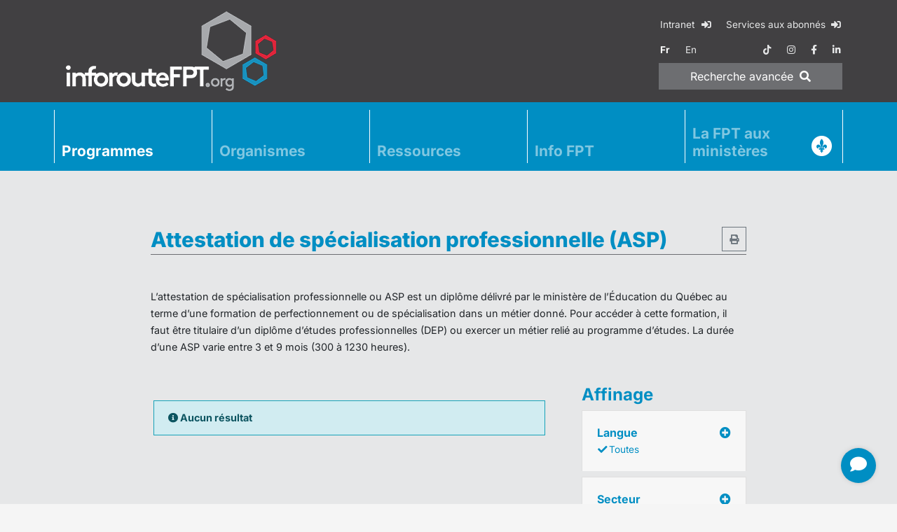

--- FILE ---
content_type: text/html; charset=utf-8
request_url: https://www.inforoutefpt.org/formation-professionnelle/attestation-specialisation-professionnelle?autrespart=1&region=14&secteur=4
body_size: 22548
content:

<!DOCTYPE html>
<html id="html" lang="fr">
<head><meta charset="utf-8" /><meta name="viewport" content="width=device-width, initial-scale=1, shrink-to-fit=no" /><meta http-equiv="X-UA-Compatible" content="IE=edge,chrome=1" /><title>
	
    Attestation de spécialisation professionnelle (ASP)
    - Inforoute FPT

</title><meta id="MetaDesc" name="description" content="" /><meta name="msvalidate.01" content="A64AEB3F43A749BF21575F94437EA9A7" /><meta name="verify-v1" content="30MvyZmeRA2is0Xp7z1SKVt07t1sY9QgtO8EYtUfUvc=" /><meta name="y_key" content="f612993b94cf0527" /><meta name="google-site-verification" content="0B9d2hl6LmmhfGvyt17ZBE0Rm6RLNBRPvuqhuylMH8U" /><meta name="apple-mobile-web-app-title" content="InforouteFPT" /><meta name="application-name" content="InforouteFPT" /><meta name="msapplication-TileColor" content="#ffffff" /><meta id="MetaOgImg" property="og:image" content="https://www.inforoutefpt.org/images/ogImageDefault.jpg" /><meta property="og:site_name" content="Inforoute FPT" /><meta id="ogUrl" property="og:url" content="https://www.inforoutefpt.org/formation-professionnelle/attestation-specialisation-professionnelle?autrespart=1&amp;region=14&amp;secteur=4" />

    <!--
    <script src="/bundles/modernizr?v=inCVuEFe6J4Q07A0AcRsbJic_UE5MwpRMNGcOtk94TE1"></script>

    -->
    <link rel="alternate" href="https://www.inforoutefpt.org/formation-professionnelle/attestation-specialisation-professionnelle?autrespart=1&region=14&secteur=4" hreflang="x-default" /><link id="lnkCanonical" rel="canonical" href="https://www.inforoutefpt.org/formation-professionnelle/attestation-specialisation-professionnelle?autrespart=1&amp;region=14&amp;secteur=4" /><link rel="apple-touch-icon" sizes="57x57" href="/images/favicons/apple-touch-icon-57x57.png" /><link rel="apple-touch-icon" sizes="60x60" href="/images/favicons/apple-touch-icon-60x60.png" /><link rel="apple-touch-icon" sizes="72x72" href="/images/favicons/apple-touch-icon-72x72.png" /><link rel="apple-touch-icon" sizes="76x76" href="/images/favicons/apple-touch-icon-76x76.png" /><link rel="apple-touch-icon" sizes="114x114" href="/images/favicons/apple-touch-icon-114x114.png" /><link rel="apple-touch-icon" sizes="120x120" href="/images/favicons/apple-touch-icon-120x120.png" /><link rel="apple-touch-icon" sizes="144x144" href="/images/favicons/apple-touch-icon-144x144.png" /><link rel="apple-touch-icon" sizes="152x152" href="/images/favicons/apple-touch-icon-152x152.png" /><link rel="apple-touch-icon" sizes="180x180" href="/images/favicons/apple-touch-icon-180x180.png" /><link rel="icon" type="image/png" href="/images/favicons/favicon-32x32.png" sizes="32x32" /><link rel="icon" type="image/png" href="/images/favicons/favicon-194x194.png" sizes="194x194" /><link rel="icon" type="image/png" href="/images/favicons/android-chrome-192x192.png" sizes="192x192" /><link rel="icon" type="image/png" href="/images/favicons/favicon-16x16.png" sizes="16x16" /><link rel="manifest" href="/images/favicons/manifest.json" /><link rel="mask-icon" href="/images/favicons/safari-pinned-tab.svg" /><link rel="shortcut icon" href="/images/favicons/favicon.ico" type="image/x-icon" />

    <script>
        window.dataLayer = window.dataLayer || [];
        function gtag() { dataLayer.push(arguments); }
        gtag('consent', 'default', {
            'ad_storage': 'denied',
            'ad_user_data': 'denied',
            'ad_personalization': 'denied',
            'analytics_storage': 'denied',
            'personalization_storage': 'denied',
            'functionality_storage': 'granted',
            'security_storage': 'granted',
            'wait_for_update': 500
        });
        window.__enzuzo = window.__enzuzo || {};
        window.__enzuzo.consentMode = window.__enzuzo.consentMode || {}; window.__enzuzo.consentMode.gtagScriptVersion = 1;
    </script>
    <script src="https://app.enzuzo.com/scripts/cookiebar/9c31c23e-df1a-11ef-aed7-431fa3459697"></script>

    <!-- Google Tag Manager IFPT -->
    <script>(function (w, d, s, l, i) {
            w[l] = w[l] || []; w[l].push({
                'gtm.start':
                    new Date().getTime(), event: 'gtm.js'
            }); var f = d.getElementsByTagName(s)[0],
                j = d.createElement(s), dl = l != 'dataLayer' ? '&l=' + l : ''; j.async = true; j.src =
                    'https://www.googletagmanager.com/gtm.js?id=' + i + dl; f.parentNode.insertBefore(j, f);
        })(window, document, 'script', 'dataLayer', 'GTM-WS7VXZXT');</script>
    <!-- End Google Tag Manager IFPT -->
    
    <!-- script src="/Scripts/jquery.3.6.0/jquery.min.js?d=20253720-0012">"></script -->
    <!-- script src="/Scripts/libs-dist.min.js?d=20253720-0012">"></script -->
    <!-- script src="/Scripts/all-dist.min.js?d=20253720-0012">"></script -->
    <!-- script src="/Scripts/datatableFr.js?d=20253720-0012">"></script -->
    <!-- script src="/Scripts/ressources.js?d=20253720-0012">"></!-->

    <!-- link rel="stylesheet" href="https://cdnjs.cloudflare.com/ajax/libs/font-awesome/5.15.4/css/all.min.css" -->
    <!-- link rel="stylesheet" href="/Content/bootstrap.min.css?d=20253720-0012" -->
    <!-- link rel="stylesheet" href="/Content/libs.min.css?d=20253720-0012" -->
    <!-- link rel="stylesheet" href="/Content/all.min.css?d=20253720-0012" -->

    <script src="/Scripts/jquery.3.6.4/jquery.min.js"></script>
    <script src="/Scripts/js-cookie.2.2.1/js.cookie.min.js" async></script>
    <script src="/Scripts/bootstrap.4.6.2/bootstrap.bundle.min.js" async></script>
    <script src="/Scripts/jquery.basictable.1.1.0/basictable.min.js" async></script>

    <script src="/Scripts/fancybox.3.5.7/fancybox.min.js" async></script>
    <link rel="stylesheet" href="/Content/fancybox.3.5.7/fancybox.min.css" />

    <script src="/Scripts/datatables.2.0.3/dataTables.min.js"></script>
    <script src="/Scripts/datatables.2.0.3/dataTables.bootstrap4.min.js"></script>
    <script src="/Scripts/jquery.datatables.1.10.24/accent-neutralise.min.js"></script>
    <link href="/Content/datatables.2.0.3/dataTables.bootstrap4.min.css" rel="stylesheet" />

    <script src="/Scripts/all-dist.min.js?d=20253720-0012">"></script>
    <script src="/Scripts/datatableFr.js?d=20253720-0012">"></script>
    <script src="/Scripts/ressources.js?d=20253720-0012">"></script>
    
    <link rel="stylesheet" href="/Content/animate-4.1.1/all.min.css?d=20253720-0012">
    <link rel="stylesheet" href="/Content/fontawesome-free-5.15.4/css/all.min.css?d=20253720-0012">
    <link rel="stylesheet" href="/Content/bootstrap.min.css?d=20253720-0012">
    <link rel="stylesheet" href="/Content/all.min.css?d=20253720-0012">
    <link rel="stylesheet" href="/Content/patch.css?d=20253720-0012">
</head>
<body>

<!-- Google Tag Manager (noscript) -->
<noscript><iframe src="https://www.googletagmanager.com/ns.html?id=GTM-WS7VXZXT" height="0" width="0" style="display:none; visibility:hidden"></iframe></noscript>
<!-- End Google Tag Manager (noscript) -->

    <script src="/Scripts/popperjs.2.11.8/popperjs.min.js"></script>

    <script src="/Scripts/tippyjs.6.3.7/tippy-bundle.umd.min.js"></script>
    <link rel="stylesheet" href="/Content/tippyjs.6.3.7/tippy.min.css">
    <script>
        tippy('.tippy', {
            content: 'tooltip!',
            duration: 0,
            arrow: true, zIndex: 9999,
            delay: [1000, 200],
        });
        tippy('#tippy', {
            content: 'tooltip!',
            duration: 0,
            arrow: true,
            delay: [1000, 200], zIndex: 9999,
        });
    </script>


    <form method="post" action="./attestation-specialisation-professionnelle?autrespart=1&amp;region=14&amp;secteur=4" id="ctl34">
<div class="aspNetHidden">
<input type="hidden" name="__VIEWSTATE" id="__VIEWSTATE" value="boG38B/[base64]/J+EnnPKiwIJVSH1MRoDhhvebiLnsCh2Drp0jfhmMv+722tfXbQMGdw38BLIm+txS5KALi/BpFAAdGDgHCBPM/[base64]/kgq+wBJiL0xbe0LBYFEGq9v/ViIZNIN4o7G2GRwRBONQow56u45T8rJVpwGERnzz4ghdhnT3Bmuv/gpWPPeA0EP/D5GN/7l0eBipbp4F/mW1C8P4VrYVYLaxxGtTl8WJNuaT4+l9ggN1iAjXC8uN3IUdG63+kDzp6ZFEp6xr2SqpwcGRQqF4fIflM1iWK24idWYsYr+Ig9paQjXAAP5X9FGMuGCmnExYUR8VeJZoZL1HTpcmsL6cxda8xMSHEVlDA0x35+N8x34OMnJYEYaVkq/0I9QhR+ZIZ2TK5iuEAAN8BSzNejrVNF9inRqTt/UErYlcB9M4hwQxF9hkyJ3k7oGhwzwhHppROlS2EFityVyYGfQfJSn5CAywNAD0W9JWu6ocJ+uhbIf3YlITWgQ2OhTkDbp4aMtl3RBxY4fY3JX1ETxEl3epCwT+XxMEq1QFeKbqONDGja9xLAi9z3fTUiSIJrjvMbWjU16oSl13LLB/WQttbClUvWAqLgoouKAHhlTN9UewRGDFZklKgnMWCDpLMTd7WOF1c/jgVnpRee11KxKBtO6pmAkTEHjCiG97C7uC21K4b5OEzBsuA5Ytz8B7S3A5TQmWW0B1VKlHA7XAwbjV305A87+PqfieuZMNQ/n9ifDQxHLsXD7h9UbPRw8BTW8KVb3ZElEiIRdzuQUYwb1zMACwZpQ7XCrogEsNXNxj374e21P7LqC3F2YYX0CNXc/e/mHX4UBvwwvbowvEI584y3gMHYefTx4jXHBKFyEWk2lwjSWa8cblmHMoix+7SWc9LTNjCRGXO0ngqPdCsNMTa86I17H9CFX43Byf7u22wurL2wHUi+mrV9Mflz9rgSbFQKBTXpNS2AhqIqp+KngOH3vO9zTmPrA/Db90Bl5J8ybrQaZKvrEYhvjCWTOQZ9VNJtL2xtocqivCvGuja3CS45+AIVHslr+ZhRdFG/+7gwmjxXJIyu5qYYat+HQm3aY8BYCErj/T/0hYWIEZC8D6EueAlDW9d1RevJsNqMokSD9i4z3/TqZMtuc7ea0+SVF9DNwwQ555EgtvNzp0+SYjl5pj2rDQhnxPBXACatBnQ4fuugZJA9ObmTgUvUHR8heTRjFo1AwwTFACS4Ko1bfMRgR0jHqd8oYlYLI6xQszZJhg48YJIB01WCJRuU87FXV9sNNPJKB0e3V/dtfHu82D2KmzQWBndTOYqv+zDrhCuAy1pXnTl/qUjG1xy7/ieQlwZdTDYHnb/4Rl/1gbn1Yu1YqjlQLpN5YhynyPbaFKy31uM8ZzzXxulRHVoX4GWtVtsVbMCLtsUE7Yn0UdilNpejf6rUEQ8I3LFDE/DOOFilHS+yOAjBhIQLV5bAQX6B4PUK/gb0lsiSMhn2AQncitALk6zg7okS26Ezxer2YoP8DylK717tFqYfU3I/s0ZKJKLxsAkOdnsjWuSVbwEFtY8hWYPfzvmKJbf0Q1yEsJBMTXpeLzCdMLcNP9URixKPHNrhwanHloW1dC4o9kGgyGjTZsd2Ve2OQU4eeeI4Vv8j1vkZtgWfSUPMlOPdO1myptG/79UnUyTPgBBc5nTtG/66qIwzUB4qWfkCK4MVWH06VAP2X3gOd2hwtBYGzE1iwT31Jmz1cB9g+nTa2wK3D3fYtZ5RWjLyC+c2ywhZ6CffR6tj+IRC5qyqBl1am48DRe8H6HQzeLIeNDx+5aosyAP05Z+Gz+XhfYIa1/XXc2C9Lv07PmaXTyUY+j9jG1+RoDOCBn9Alo330htshEJmAFo35zc7eB+31r9LpquMG94Ecv1D/FkPDP1kPAIx673CVok3BNQDqg94Q6vlXDL3N0vsJ3e1MDjxs1k68uQbGG7mJZpZ/aJJL5LLU7hQUpPaucOBRjMYDS5RIgkUyW+iTsXtRI1Z8h1vGjd0R9luEhlFh5hsP92hk1MNRFobMPV4ljzNIo/a0kCfhxVojzfZAqTE5ckvcKbB0L1WH341zSRuyarebBATlo2PoCzEyGSgCRvja0ogtVcISunV3Mzi2iPk1qmIxnuRuHa5PAk5qy7+4a8SMyRuOGkcqTL2PpEFtgDUzL+mmWSsJjHypH2XMOjahRwYBTtx5olCczst9ig1pw0U6jAvISzXr/Bognf5umsoc3FHIDcq8VEkmFcQmVVO6hidg9n/AiGpbKCM4baX1hKMKWzPZHfGZH4X1w0RCBEsfTcVaPUtRyHV1cu20EjufFb5/ZFQcRyFRe7q4HuWZp5+Em8Bsuhg39nUtrqmcwRYP+hfZzwAlcaNtrRuOTphvd/uMzl2PvI5c750w3MXMnLPbJCpfqrc6FulPwjJMBbDaWCjY85vTvxgF+WWxjDLp90OYtQ31puQI1fyy8jobOBWaQMrI8zAi5L3TZ4XYRWL7EnENTNZHTZmkfZ/[base64]/UYAnrrxUNv1DBCnhLwayzWgWPQUhkLlZlUjMiSffskoaa8SmZvZJy4O/grzzCfNpf0xsQABUoCZAP+X/[base64]/SbjXK/uhWhxhpNfZdnQZwgLTRPd1WT7siZOM0dnyLNMekt3sfT/aItcjwUZcjkVLR6OQGbwRy9ydUSYoR+AcLBl8/F7ez5+ASVU18yOX/P6KkGaDXO7xZpDyeKqC8PTxLKScuADjBGyfFpYx/ge52Vmjn2XFfrrIyMO3WHzRbirZrgKLA13GZg6uVXQUXbHBAZ5lnQBabBlCLmirGpOQlpmDcaglVO0kcuRIgFRT24RR+F1Q83ZpZueGZOAGWYHoyq4ZDsJ5g7rYZ0yYGzI1Oq8STyfOcJAnBYYBToFU0Ks/ho8qei5GQhaiTdFb34LCal4GybgPE7iDn+cQR2tYqRQsv/7pE+GavaEJn4FOcbzVhPOS9dQW7DW0BPcKhax5v1vlEFMgdqiLv22IeSU7CyP0bkdJ7J7xz2/RvEAxL+6JlZ5RgSycyhZVnwVKGiNXjqz38wx5rKDOWyj6HMzBwW3nzr2QuO1i/QsaL3eHdYOZeRftVFCGYc02fyrxBzp9OrHphStH7KvBqnCyz5m7k616UDs5sZIQd4c17RqfT0dvkdXeZiruw40I0NXKS1roJAP6/eQLEwexeY4i4XlE0qMfLHPMpXiRHxnK6bhfSvXVs1o+kQ6z4tV9V4e7hU6GuaZuJTGzcCfeUIrjYxz6b3Q/6+zHI1BgHyNyUDSLWCjtG9g05t77r7ktfpDFRGai9S4Bn8wvewU3Gb13g6/2L8+vctwzdQJDMHljC0EDDxkm/jkBwNIsaHI1Ape4ew7rmzfQnh+K4h67MmAzcDOqLFFd/zrAxzs4abVqxwJF62RIG2NquecmiO2JDv51E+dr9uhM9iFjqjOxBlDhTxS5vut8U31iID0mJqP+mmUQjtAaKuK8ExiJ8BFW0O/zGoQrnhTPPKMbdGioYWPalDxNUdfhJToeGtrXHb72I95RAQHtmi715lCf9sVneQgGIKtcFbOnYcjbctP5MZiZI7NPoeTaK2yuR1Ib6mHkkKEasSLnPqaBnhpHorbFJWAgYjCbDvD3xvgGC1JrcW0n87gIaWwznJYCdHNjBs11vBBChXnieV/k1g7MIWlMu86RydmF8by/FkzR5BtQ9AOuHIRTKyq2Lc/TxXAM2osuXLiVIZHqkDRjsigYvs54GlreeWfUuwZU0D1UME6qRkEn/U5PQlMhdmJxVYOD0e6IuqBuuXeD8D02XFAgoC2XECLrV+2dljpGUpQSGhPGucjNrcq+epRQ8dcbZMK078ZHsr+KS1E28mETvZOJ8dJkvXfEgevqMzIsUqJhkYGvn46DmdrsXjiDnHsC7YGT4fQP43ffkRrW9bGB987r9KyDF4JKx1ulRkBnNlGN/rwGDK4I1UYQ9kvbm2N5u7l5ErBnod2fkFy87JXXOTJ0Q6f+daTdPvCGUtuOiaSqZgVTIsiCfAWDmobR4rn5XSeLzBJ8vDxJTgBxmqf0aka2bSXLhSbcVQj0Ck/UT6k3C/qfUzLD5Gg7IAMCqkD9fPaMIuRroj+yKNjU5MYHHGeO/3ajN5kgJXRsXf1dikh08ciCwpicj2rPSMMLdMDSYnDl4cXqD5az65+AMIpZ4RSxGw87R9czAeLVtyVWf1K0RxKJMxuPpoOxyOfonZkWPNuRiq98nietjX17acq3UNhx0e/09feTA2wtsGXupupQHHcAG08xYr6IdtnAegBrZNkR98IDbvfGJT0Q03VTevjt9NdUmQ0IilVCuN/iVOtYfPLvHoaWli/x/f0j8PSzTbPq64hYc4JQB7rS/ZZP5/nIoGzwmCSfy+CSbpOSf3J67SUdgrJFMZoX5/f3Fh+oybFUSXuYL2QbTDld8H09CUcA1UONCCtIMhJRVRjn+dq6j6/8UmGMdQhhhMbySOp86YADfKBXh3K92gFUsBm5iKmxDq0qJe+pHpZ/lWjDmO3+pPeA4JhQeOzaQoBJQoRtCi8XorZ8I7bi5CNSEMe+WGuYoOgnjfxNu008iUSa1QhnvGwGn+JqY/Ton4vUNF0jwqQ2b2p4zh4E6SwncMfje53L9uNn2709OMmtK5X/3/fNtmTmTJ9SsOAJ8l9mTD2DKRQQWHMBZNkXvjATnAtJyxiD1ard/uFPZ/WT/1Y/BJX0q8AXrfpoRRN7WPXX7ykzLZ1FZh2GDXyH07vABZWGuasqHKQgbRkD6kqgb3SGTusjN1CxmgJA5A0worcON59sx6eOXVMb+fXuo8M/Bbh7/PsaVImcRfNehPmElHM/GCd7jMsm/EhgTzpKkRArj37QnDrExWFUQTxiqb/F9aZ/pWwxIiL3sfjBTEYDzlYY/lp9WtWGwCooGnLBaWKWJdC+THS2UAWGHkmo44VEdMouVVLl13rQYzR+2CIC6IPCYKUbaNfJ6y+oirBeSE5Y94UBbN3vpaOnG5Wt+rcT2MB5uYT7g8ATvZuLngABu+I9X113PlmfzcWTBiInoc12RLJNgGWK/RuFIKo2IFem/CtXmVAfcf4dMa2hevMFYAVVUy//FjZJbv/KgMIiaXpudfflgCaaUoeksfthM8BKSNmDzVisKFKm5DURzi0FKQhbtmS0AACtD3GZOStfnWQx6ACxCJY+bz3fOliV7Dgexhlv2N6+qwZR1XUtptH2qz8zOhJMpGqG3Nn44JsjyNj5gVc2MHYJZzxkEq4Vx6M1V1RhPOwI4JXYmasl54XPO0iAq5rBgXlKMwfj+/zbvSVuvt4tHkfmOc8+KI2H9PcWTUnNPRUNHIFALVRr4KWMmj/[base64]/QjO42DJN8fGTUhYCgIl07eHSE630FyeIQW8ns9dnAdtJCVKazP9F6mAwxqR6fY2vhrwlIc+h2F/GDLb4RGqnzXNF/ZvgNKiuiu0uMutaeKlubkBHZMsbqF5apk61ppdKPrAdxftNCNA6/8Obb/OdVA9kNH9rF7rcnuSpM51As8A/4veUEwXIHmBmqn3jllzEBTkeVhhH0nqsjNspSuYyu1eGBYgLobBGrXo6pzoI1HQkLZmP7zM6otxs7dAYaTKzP6YRdSJUqt9WdXHDN8f3Gu+4ZFKLAmxoINqiyxlYvNRTca/fOt8ZIhvssSz7/tBy6kEqFYd6ZPMjtDYnCAE6FWxVx83U0Ib5aHaY2M7HperLyDp/CzsSZI8EVWR9MvJHKEJnU/ZXi0IPc6b8/ParBMvlGr5mr0JAJMm8MQ05LhoT3mwNnind8qvhQjWpNhL44cdXtBrRTIf31OWoYNMHC+QzGnH1HnfsBv9TssM/7ZNQ9oJ5Tk699xD4/zQnC5mUYiy5lRNTFsLk87+t1wlrwz2CWZqLSPbs3UWLAZjWc/f6LCvZgdcowxG3/hXZ8qJA8ajZDtZa4wTFQU2eAwHjIVtFh6VWHan3+8Ceg/s2tWbG4JUZr/lJ3QJAh9ftc0pYXBVVjaFFIqKZcQj9cH5rQCJx6w34NUSOrZR0yAvXxryntsnyOzzD+cOla5hKYQFTss7zCWzJ1JdNB0GD8tl+9FuYcMGem/4yBknmoJtm8Kts+pLj9zyWe6eRt6x+1P0t6nnHezk4R6jHsHXa/3z6D2PBHPn1sippWe51t4ecf31ECRzoo2vNuOvKDwbu7nJkEyXgwnG2qn0ocF9mr1RpGfcq/QOD/mYXA6T+2WTtYO7uvytKxjSuTb4vF32Yf0bJEWTEpjrFBu/Hk3uLENGoOZjAqr97w70WT5fKnTJ+yjd+ERdYSlgWZ92WPFMlRer/FN8x1NX5NV/SsesyFHWE0BMajyk/IRaJb5hkGiY390jv/bJewAyL3XtJ5Myjev6Yt+TloFavouPhdSze93Nj2t0rdMkRYjyV47DNFkcBtzTaDjdGMTh3iEnmA15Zp7n/aCoNO7h+q3Wkwi/4YXXucwIBlxFH8lpXnRH9JPqlVey9gbXCuZvbkTyDC0o7klUO+rXaUJsMMqFAQ/3ANq6WKNJQwLsRqAMgJ3hwiYClPec2ykfJEna7MjOvdMJwleUj5icI6TKMy9QbDWJGdJGFIZJ7RjsbtuPe7+V6hi0r39IghAjAYw6l/pWoaiVHz7UWXzmllKGhjewd1RgLQBP/sA0zWYjb0JYtGbajbntp9VuP4Z6QGF4n3/GV1WifF0X6maZDgJC0Mi8ZyWw+oSLmpWEWhiiZXLfcC1Qt2ULbm//xPq2VQlQjzOdV530Bno0tGb071ZpXPdp7H35cF7CCk7H5G4k70s485FqKmaXyLuKd4sz/Zf46BdMmBZXXaim//AHsmDCDnqtHmMzNMTEoVHNoFwKIHfs4LB9090Nu9RKDo5YCltzMh02le7VKR6DTEPkXe5uRyO2qOlmo3ujzJk2sH0IK8k8aOc/mi1pLZJtJs0ADHSMduv+uOxIyywKkQe7Otgypw2D9KlYY37YKm6zkyK+lZ+Qvhqbl4Q/maG+fpQS7grceD6CfYA5hpiBT2Oc+vJv7uEFKWbQoJk6RbhSDfcXfc/jjRTf3S7oTfZLMzJHnRiI+e/mJ/FNbbLzxTXUAobfZDms2R6dpKdTB6GBDdWjPH8QClWdrOhNXveRrD9VkImULhFxcSpZxlC5573L3u4p7cL7Ez8NL6okZRcPAwzHSJJ4P0muBx1r3b5z9ko5s9KH4bh0V+32+dBP7gh1ygaLYFfX3joUORG7tSL/2k3DdlYK79SZ1z33uwgK1CeUuMIpJiVXW4KqC7rsvwzO1HRWb0QdL1MV+c/R3t/6Jb18s9C7z3USlKr9MNG+xFNpFp8+C9rr7S+sBeKA6YXcS6bLG3pPl9yciCVFiNb5nU0ZuEV9gy8sdshm2HWyQNYnj8d+6OYuW59rViRok5tdpvTjQRek69PZHjZO2aB5Yv1gMG+E0sw1ON9DNVTGD0kIhYc/0Ss4UZoP/iV7aKENTjz5nSTBVQi1iSlI54lWZTto4pO/VboQFj9/U7Tm4f9W105mVgUjVLwJ7N8Pf12+fV3SoJYhAACc+M6jc4qvhG7bmT0meETZ4hvdIT4qe8xGuIK4IO7WMu1PTDedRUtA61v6k/oqy9DGeTxW444iQObA2ReKs4ptpkO7NS3PZsN1ijp9QEe9hap27aMuGLX5I/HWGynXEfEc9SKpu2JvP/0lX/f87CBPogqeYOTLgUwM4AG2+81Go72Fo6sMJTvknAq34rRuHatkdf4/vPzJFLcsAJTw8Nfh8EKSnLJ4FJLOzjPe1RZoGxBkhKtlfZU84kLlug83RFHOKoGOSIoYwGM8YtcEjKjlmIVQ1h2tgn41ZKc8o8piU9ECtiV0Uutt/CxA9bIQKmiqg60+MlncJ7xBTT0/LqXV++8TTgFfHfC0kW7nXYeBSJngG+RoY5s2Y3+vK0pFAbW5FgDEzP8lAkKCt8sfLuoXgpH15BqiL04U4cDuEpS2cnu34on1r5XPIBomQq5y6JjvPLcg0ViNASXJVSAZsrLDJFam/HcTeqA+lHsH+/WpRm3quDnzPPh6mZNpJ2DqC5dn1gBlnSDtlg23neeg7auxth0h8bpBu2919Koax8ZvKZGshAapn+bz/+g/4yxDC+l6odl2wBkkIoy5m5g+56XbjTEYHhAvqJZSlK1SaGnr9wO1Db/1xocS2ZrNHMUhA2FvxVh5LS1QGw0ovXIi10wkja8a16ATlaL+yNonN4dGYyIqrV6kPS6o2N2sXxsHoXysPHAhRxBAeWBHjrdXR7IikZeOlrzgjZYuscFTleAg95PS5sWLLVEsHFWSdYZ32CQvsKd0K1UzcZNLiYaTRp9CM9/BbySJ4KA1HUKjgAbGclkQGttB2Jsbij4o1xW1LYHITOunGtbCYHWnrpKNVEqB6FQSDMRsPvfyuae7XiDN+UADAiBU5OQWGvqk+OSCOPNY62At31LuEIV3ufNLD4e/WawwTM929ZONECJcUHOK3ZFfV8ruKh1PFbsqEbsIEknQRuu0ZgBncbQsJ59ye3ChV/bpLrOedd1ZgILWkxSs4p4VKdkJbaVIIc9rkNn+BOARo2ZRIEabHef71+OoZEqtwWA/F6V+l2AR/BAGMYIzCq/T0/Sd/RqlAdwM1DdNN/EEooAA8+mXn91xUI+HE0e8qnq07DUPFoFmOSZ8evaYaykzaxVjzlawpYSJaQFdN4IEKEXhPjl4djSU6khpc40A2pvceeExcLdqoW7+wYs0VefllUFjln6XeMIRx1Vtvk764+wGKF61SO0IDC7hqC80PpdLm66GO3embIcOHYJBKayFGwKl//+wRdBm6+GKLeP9nB1/fSP7SoKnGrepakQPPXNtGR5feYZAoCXadWiZ3Ul8IgnFEhGldpfMeA4GIeBoNOhw2tmWJcaXiccrm9fn0gmCmsZYN4y1d+fJx4fgBEQ0lXK7Ee9pqByKpMvZnaSHhDTghPoPGJUkZBsn79XTq6D2b2RHGshJzNRWHM34PvHEGYE5vB9GCLtFSSVedrYDLwp35/Z8/rm55egVz14maMpVNHUkQDiAHJwaWKaJuq+3yITQ3aBjzuCpDNu1CNS6e8JM8hd+FNuPSqF+nswAuvikX76jr2vxCXky/Y403kkV9iISIAQhfmHiyMd/blUMT1EHH9zu/MDcetcJ2qCXnfaJxxqLeLyDxBYW7FGWPjihiNS5sy64Zk4A1YrIS2uuarvv2KtbCs8h/XRCikvsMEnKo+XVgLyQmxzMGnex9bVrTrlFujmk44pEr70PTi/TcyhC5a2Dt1yzDvFxiMJXYeLdz/EZ5wITpV35bQvMVskrEykldrnuRqydMlee5GCuBIDgWVFGVhhVT6zfMzbIv+1cTQN57z3XRSXqQ2HeWqs9PrEl7OxqXhtEPowMc4HSmvLKquIBlxlNzZzkkpjKYmx3uVVuQ12gPYnSSv7dc/YOd7O/HLKOLoSE9e8mhrlRazheheIALoSx0eRflY+eg0v/91CNg+aA3cR8BJzcka1AfqkGtivBt9hSI6llSOGN2nnFL6jl0wkxbBm8i4KMT/S6JNuFnLcPPRykf0kZTIVk+bmIxgKuv+2DfSlcPuiREn7kDW97yYfm0a3nlgl5sjuK04u57dIRpeFa/DArluaxEA2kc3oHWg3ZYudtIvKELFgkXxBGPj3GdgkoXeceo3v/v+tuaK2Ggooz9/k6aOssWLN1P/DVNVUB5kQEuadOpgYJvM6EKCZtA4h6j3PYh1f9/d/tjwdyrDzs70N/K7/KkFJ5YmwBpOYGWRR7czg+vzh41zxeWlPz2G7wJzGL1oXSrD4iuW8z7MYDohfUzf+BuKXmatigsPd+oNQHJ8SmQKHoAz8qW3ynxR0M524T/LcmSG1Bogq0zFBT+/2CIrr94r6PHbSLxUGzGUFa6G/hm7jASlJoup84qSkex/[base64]/RcNJCTC7VxXF7zlaF5hm/C93BW9cUARu0LN5dxN92bn2UQLGIw51NIBwicdGFzU/O0yYAAh3RMHQ6hyMB5ily3lAWJzE+zoQRkNtyUJ9mdrQWF1RTepusZsDQK2K6164sNBqJThIQSufHsr/H+H3lExdeW+Yt8EaA/dYpsoTek//K8fbzu7sLb1zWytX2xJqGy2mKyg8Y+8hbdyi27utk8XQZyfQl28X9pO1bBMwWjy6Fal1RGjdnnJn4ipKpvTW0/+fhzgoGQEh2cEBAzg9Zc4NUB14LNTDgeEGdyd6G8Nt+q6MjrroJ494n8WrXT2mVppV+w4SRlrq2lNde2UiK9GAPlDlZJvCznmSx/LX7MUqbbpJQubzU2Fjs08cQ1ZwZgFj75XOYQbFgSbI5igca15OKvQnri+M2iiKqmwa7ubxpJlRWlHOB17wa90n1xHFD8qKJYuCegf8BbStYAjV2IwOypEs5UN2u/+6JcvuATHIWJXZQXtWG4ah74X3Cbq9CBPPB74R5GWpon0M7QP6oTTr2fUlnKyIZg77Srdb7QN2Fij6jFhbt11MJXwBwbczbtA9V8gLLNiCIWSdEFY4udzVrwjBejaVsuDBzmtcI51VUoSiKwa3AtSJ9//gzTEw/z4Ore4mX5DpAWZZvg/r87XiYrzQdfbcTVi2SkZLrdNV0bX3B2g5dyhQfYBw8zjgzEiiu5liquUuO0j+M//0bKpzfaYXExrbwFiuhKbt4SPMjm3Vp93vSBaxE7KmEAjUrYQVIvoaIJP8e/LbU9WmqVbhDQeNgQO+tBnv9sY53KXA/HWr9F1X/kRv0dRRy7h4NibhKH4/WnPdlnwKUF1vS/f7+8UpIQSzwMQUdo7qQbfu/46i0cukJs45sz14/LvcXLrKwX0P1f6DU+BmbUXcFWB9235H9IFv2ck7zxTJnvwR/[base64]/QM4OG48LlNoBNfLBdvkFq7soetruuLBbRGoQ5l+tcUoH6/z9Tm+ToLar6VaI3yyaGLEFEVO7C6a+8Qfe9B42gykODO3G0C/E0I2LJhSgl6cMcDDVAy87F1MlXE1OEDtNxw1j26FSoUWVM7sI8OjYEf3CwI1bZCIgEdyGnImtaRAz16N+e/gS/YGNO/0oaT/oMWQ5+b/fygr7ElKlaGdTY6wCbmiUebcnS96/PJYiKh5SoRstmkhUPUretCFhVeiOgdRuBgGDw+fBMAf5s564Y4wEX/+sm66LjaW1/0xW4luF14lGt1ImO/YF1K7FAUZzr4pAZ7jsGcPj+zi8Hz861U1vRyfxsZ3wDVRCh5iGVe3MgbF1VbAgTgO+UOh/H/qAP341TFMDoHFL9PRBXwlxMZqLWOVYmAMo9kC22z890IV7zrcLoE1xxY9HCa3fEc21W7NQjVYfsnTSQu+b68qR+2TP8yfP6AUCdzZOhG3sHbtg2HHvECGprCSEVY6LP3XZ2MB6gFqMaisyDlqvon+JKtK5Czg9xpqK6+b1ljKS6RkExT3TZ0L36VWbX+tJOVr0SV/t5YET8MGQcbmuJYgNejr1fWY5syWuDPIZcmP4jfsVyCpg4tCX30deb802sESsr+hukkfbAql2ogWjXA/y+jElVFFDqo5OwejBLojTw5RVF5MQa2Uhk6xIcEDv57XG8gs398BIdBGi8cEaYv5iQru6ybNYdAYqQa0/SfiiXCZggVWWN/PizLNYJ1OuKnA9+R4QwtQ7kYH0+wQKqV0SzNkz7UQbxKNV+NX5qPYEqyRcUPAOwltyRnNZh7y6U4ZYyWyxThvRa5j2aM0svAMXwfQuDU4Gt44aJFajVtC9+7AAWBeDPodA9GR8n8rJW/Hg0cUx66Tw9K8zvltJC2kcL1R8zGSnxKW4Hss/vPggNBX0mXud57X3/0nercVGCTaNwFTbR8tl13okFTR/1+0k+09qLKgAKV4l1BV1l7kgyoxb7ZWxWknrmQPhWCTsaUsvPVoqQXz4SOPje2IdZ/zi2mOp8nLYAY2sJkCn3QXjOOGpSmoD52n7LXUhZEqe9gQrDfYE9GAPLE7iShxQDId6Lu/CWWnqQ6P2ttD+lbjem5EygscpgDojtQs6EG3+7AXC6sCaYiG3Nu1y1O4ktYbvGGTroP1+uk7WuKGQxfV6kgXSt/4i6Pl0rB3aXO7eUID+BlvshcCL+E+fKrvutmHheJcAOlkMYTqU5jHqSpMz+VI1OTjA+qohkLD4M6OCG7yJN3aBs1MNIBV/UsMuK75zP7H6aQb+OPHyEq77X6s1GRagiuL3RNcUlFDQFz4/ko+B66Ovl3qzKD/OEYK5Y3rSKojmX8WxVn4kftjIHU4qGKrh+7Itn4eXIDF0+D5ooCrDPLrPK/rPdgt70aeto9xh32z1S4+AkZdp66bd93KYmVuN/u0crB5bPCdTklnjqZ760Wja0B1UeiZ3t+t2i40FWWS0l/SRk2G0Ufa+4Wtji5J0qVO7/GJ5ERhb6hPls+J795r22pMoBIZTtRfe7rZo/m0y7nZ9KYryImH/5Xi90T2PrdXK+y7k4Du9dfRjoJesBc4zjp+ak2yo4qyEOzQU+uVFdKZgxKXwXJOFPza4MeIHTQYpCSmt/5HSNVGeua4jIh/7m/wGGRQYd8SBT5MLIyofoX5ufYZF1bneZOisFnLBFAoskewH0vZsIT6blRlB/yKXbrVhxlkh1bDPHDNKF7KtydlWPGieH1fTclgbIIJtn0UvAymCzx5ClrPRF1EwcQaFabVBl0tkaDrHkrpUSVUo73/7KARaJ+7QGqGFLIYjnQKpp2QsTFxrVuswoMMFFCbt4erzCt5VNSHUqLM6WuDtkc1ysNSfxDdh8EU/gwkwyKit5ZYo6T+Vyy2Um9TTbUisMHxzO+nbvnGVQj2d3sGiB2bvcoRpO0+HuLaJT13kYuTK4762LaiGeMOviY+JptX61EExO2Gj6ILyk97VtBjvAGeWszgp4pxG4rkF1c1PTZefItY//[base64]/[base64]/QwcJVJuiblWEXJdN+zosr2oeanPARt0PIVYdThjzV8xCevjDT9Qyf8kYTHpLpYsa7XqskeU6YCUXDwXr+zl/RBJW1TCS7D3Zw/E/vExVMXgBla3Ov7z6frXzYSxB7Alo2uUZZRLvbY6ADNFi9SRenSsStqD2/VWAIJwaeaU/GUqJkfkw7YOt3DkPA2jDoDTgM3dT7lEgV6iKStJ2l0X4wv6n1murBQCApSVNa3jkhbGn9tgaciuaAEuQLCZ4abteTbEHg6qEcCfPFAgiIB+ZzwcRXhhjhc0ps8JUJ68bJyrPoxYWZytdJCVIr05MbqZbuy7CLF+SrtNWEy1/tCGXOGMXaHDt6aVyAtPNVC+QgTzkRXU43VEXEXU8M0EFy8tiyim5SFWiMHJRVkIo3/StAzHYT0Bmm4jVPl35eac5nFDS1m0IGLTrA45j5F1HeHHhmsRD6kWHidQwEWKDFZqhIHZdAyZks46d4wAl50jFNNT0Kx/n6FQogKo7BbZMYlhAfThRzv01dTo6kv8+hdjvBEHxI0HinvJLSZMmGkczJPi0P0fiR4l37CFxTOZWDki1hITSllmPmv4qMc+wzKGWaSOBimZpWg+fT0jBhufyr8qsNIyhJ7nj170iAZAmKU2FE1oM9shcYa8+jyhZgQKJ/PisxAETqAkWGb9oKS9f560f2WV9cP2f4JetZP0P8QNo7FkYR2e6c70IXaSfHKZQCoGVNixVsNGQyEQ3kOaGKXZfXCvyA7X4bRviFjQ7xE4R+XJJGrAGYcR802BK3Tfsj517GvynehTAJ+r/r4U952XofKEDFx9oyoKKGqKX3I11kJPKFbVIb0wMFLWimoxr+8wkPZa9mncmg/Mnux2XtMfz2lJaIaf/I+hjl65rAx0hTCGV+/3NpeIDCWg7zlQpSUC9BgLMldhNV7uvIA7L0gjG64AaS4gyRGNLV3uS0yZqKM2BnHw/qcAkyYkgq2j+//kBEkjXuKiCLLrh/TjFor3bshMjHvJm86/[base64]/lwlAgwlDuhNi4CHTajlQBDRuP6LxboWvfd9OD4hwJDBJIrz1Lm95gu+Te6bZo2yL3pSFz+gXGmx1grEtFRdSvbgbigAshxPQ7eMXFkLFeXEHkGlzksc4N9RpCZlVssYbsc1pZBI3YRoInfdkfL/NjN4dsKNuZX3JL0UdMNyeThbA1Rmojjmz40E1S7Hy4iimDejXQbKHxOZ73gdMMh4grbWoPMgzZjdj0oZRGYvKrYn8+XiJv2uvwK+x1g4qWraV1Be12T0jL3TB0D46UcElYm2Ozb5IOx01IlRO54NmvdfI4QzYEhDsq6yddF+ftV1fRtTOB/4keFN4B8oUQDfmfSy+GORbrmHaqFBOIu9E51HFHTbHkvMJTM6yii3yOwAptjuJj5JU9FB149knTOkiminmAaDmR3NG5lBhhq988oKiB5lO2K2dvqVW8UrkICPXECMTICHd7sh5jm/z6gpX1NL8Y+7c6hH4FUzjZfmkS+1J3bNGEgK/[base64]/CXerZe/isF+V3snM91PciGe/YcANuZee/cpEySYktWyVTNXUNPoUg+zV7OPpWP2Knm6i7sdWl6aYM+cxbhoRs9D0LzxE/Tho0mB2hPU9Elu1KUgjh/tt7eoOlFBNr9czPQHeTqSy+YmGyXNdVWBKSqha+UmZdI1NwkVmZQaAmoJhHoF/9xW0Vz0vid4bXe1wOsS5XEAsrU94ZAl9x7FzfsGN0ebBTLWh+WiyjmrSCRB91XjffO1L1QEDRgc/FMRB62ZXc19njRqs7WN8msCfGWXyL+Y46zJq8fvPKAZpvhiDWku4GU07XdkDAj1Nf94f6eGZNeeNsLJfcBa1liKWJWq5KnmM3YtWGTuvXedCbQxfHjkNX/zFUwPRDuQipz1UhKOQP4QEE+ZkLbVkIwCyTyk/CItsJogiB1rbYJ9eHSnF58OPsy4zzQrtQxIofbkDZy1qiq41+WrXoCQfy8THUK+oTPDtTS/r/J3y8Gl6m6EMLhLeFRI0MX/dm3FWEAt1v3GR+XUPhYgdfUm7IAr9AtVjiG1sXbIIdfrC2OLwmsMmnhyp0BZ9shKyyvOFU+rUoVkVq+468kbL9E/tWSzUODXTYIrZLFQDeQaJIwpcJ1aaPe9AQnHDIN4S1Yb6PFtiW3ZaFOtSjfWu/[base64]/314SM0/QdT50AnG2m8+Z0vVABYBBy6dpVFBhhzhJsPI55VdesxZ94Ywf5dFj6LuNFQvQRVA/5X608jYQEQXV5a3iX+i6bIz53B2Ps04dAYAEE/eag4+vQPcz4NAUDSnGb6eK03osPxCrdOVAwTIz7tN0mBWFdNU+OKVXftrt739Or4+kKFgE0J37+1MW5v5yoxBCr+lmBk6y7GXRIDt0EbZDNk6gu8E7zoPPvWl69zCi46sAh+jJG2yZVfBij9t8iKMPW3V9WTPKuFvvc/M1O589OLJZv65kS66BvAsFXUXO2EnjLohxYFrt0DizM6TpkRK2CsNCR8VZpg8fsA+WgMaKw88QlkGkF+piAVGM=" />
</div>

<div class="aspNetHidden">

	<input type="hidden" name="__VIEWSTATEGENERATOR" id="__VIEWSTATEGENERATOR" value="626697CF" />
	<input type="hidden" name="__VIEWSTATEENCRYPTED" id="__VIEWSTATEENCRYPTED" value="" />
</div>

        <div class="d-none d-print-block text-center h-100">
            <img src="/images/ifpt-logo-print.png" class="img-fluid">
        </div>

        <header class="d-print-none">
            <div class="bg-ifptdark">
                <div class="container">
                    <div class="row">
                        <div class="col-6 col-md-6 d-flex align-items-center">
                            <div class="my-3 mx-4">
                                <a href="/">
                                    <img src="/images/ifpt-logo.png" alt="Inforoute FPT" class="img-fluid" loading="lazy"></a>
                            </div>
                        </div>
                        <div class="col-6 col-md-6 d-flex align-items-center">
                            <div class="generaltoprightmenu ml-auto">
                                <table>
                                    <tr class="d-none d-md-table-row">
                                        <td>
                                            <a id="intranet1" class="btn btn-sm btn-link" rel="noreferrer" href="/intranet">Intranet <i class="fas fa-fw fa-sign-in-alt ml-1"></i></a>
                                        </td>
                                        <td class="text-right">
                                            <a id="saa1" class="btn btn-sm btn-link" rel="noreferrer" href="/services-aux-abonnes">Services aux abonnés <i class="fas fa-sign-in-alt ml-1"></i></a>
                                        </td>
                                    </tr>
                                    <tr>
                                        <td>
                                            <a id="HyperLink_lgfr" class="btn btn-sm btn-link active" href="/formation-professionnelle/attestation-specialisation-professionnelle">Fr</a>
                                            <a id="HyperLink_lgen" class="btn btn-sm btn-link" href="/vocational-training/attestation-of-vocational-specialization">En</a>
                                        </td>
                                        <td class="text-right">
                                            <a href='https://www.tiktok.com/@trouve_tonmetier' rel="noreferrer nofollow" class="btn btn-sm btn-link" target="_blank"><i class="fab fa-tiktok"></i></a>
                                            <a href='https://www.instagram.com/trouve_tonmetier/' rel="noreferrer nofollow" class="btn btn-sm btn-link" target="_blank" aria-label="instagram"><i class="fab fa-instagram"></i></a>
                                            <a href='https://www.facebook.com/inforoutefpt' rel="noreferrer nofollow" class="btn btn-sm btn-link" target="_blank" aria-label="facebook"><i class="fab fa-facebook-f"></i></a>
                                            <a href='https://www.linkedin.com/company/comp%C3%A9tences-qu%C3%A9bec/' rel="noreferrer nofollow" class="btn btn-sm btn-link" target="_blank" aria-label="linkedin"><i class="fab fa-linkedin-in"></i></a>                                            
                                        </td>
                                    </tr>
                                    <tr>
                                        <td colspan="2" class="px-2">
                                            <a id="rechercheAvance" class="btn btn-block btn-ifptgray" href="/">Recherche <span class="d-sm-inline-block d-none">avancée</span> <i class="fas fa-search ml-1"></i></a>
                                        </td>
                                    </tr>
                                </table>
                            </div>
                        </div>
                    </div>
                </div>
            </div>

            <!--
            <div class="ifpt-breadcrumb d-none d-md-block">
                <div class="container">
                    <div class="row">
                        <ol class="breadcrumb">
                            <li class="breadcrumb-item"><a href="/">
                                <img src="/images/breadcrumb-home.gif" alt="" loading="lazy"></a>
                            </li>
                            <li class="breadcrumb-item text"><a href="#">Formations</a></li>
                            <li class="breadcrumb-item text active"><span class="text">???</span></li>
                        </ol>
                    </div>
                </div>
            </div>
            -->

            <div class="ifpt-mastertopmenu">
                <div class="container">
                    <nav class="navbar navbar-expand-lg bg-ifptblue navbar-dark px-0 py-1">
                        <button class="navbar-toggler" type="button" data-toggle="collapse" data-target="#navbarsExampleDefault"
                            aria-controls="navbarsExampleDefault" aria-expanded="false" aria-label="Toggle navigation">
                            <span class="fa-stack fa-lg text-white">
                                <i class="fas fa-square-full fa-stack-2x"></i>
                                <i class="fas fa-bars fa-stack-1x fa-inverse text-ifptdark"></i>
                            </span>
                        </button>
                        <div class="collapse navbar-collapse" id="navbarsExampleDefault">
                            <ul class="navbar-nav mx-auto w-100">
                                <li class="nav-item col dropdown d-lg-flex align-items-lg-end">
                                    <a id="lnkProgramme" class="nav-link dropdown-toggle programmes01 active" data-toggle="dropdown" aria-haspopup="true" aria-expanded="false" href="../#">Programmes</a>
                                    <div class="dropdown-menu" aria-labelledby=".programmes01">
                                        <a id="formProf" class="h5 dropdown-item" href="/formation-professionnelle">Formation professionnelle</a>
                                        <a id="DEP" class="dropdown-item" href="/formation-professionnelle/diplome-etudes-professionnelles">DEP</a>
                                        <a id="ASP" class="dropdown-item" href="/formation-professionnelle/attestation-specialisation-professionnelle">ASP</a>
                                        <a id="AEP" class="dropdown-item" href="/formation-professionnelle/attestation-etudes-professionnelles">AEP</a>
                                        <a id="AutresFormSec" class="dropdown-item" href="/formation-professionnelle/autres-formations">Autres formations</a>
                                        <a id="E1J" class="dropdown-item" href="/formation-professionnelle/eleve-un-jour">Élève d'un jour</a>

                                        <a id="formTech" class="h5 dropdown-item" href="/formation-technique">Formation technique</a>
                                        <a id="DEC" class="dropdown-item" href="/formation-technique/diplome-etudes-collegiales">DEC</a>
                                        <a id="AEC" class="dropdown-item" href="/formation-technique/attestation-etudes-collegiales">AEC</a>
                                        <a id="AutresFormCol" class="dropdown-item" href="/formation-technique/autres-formations-collegiales">Autres formations</a>
                                    </div>
                                </li>
                                <li class="nav-item col dropdown d-lg-flex align-items-lg-end">
                                    <a id="lnkOrganismes" class="nav-link dropdown-toggle organismes01" data-toggle="dropdown" aria-haspopup="true" aria-expanded="false" href="../#">Organismes</a>
                                    <div class="dropdown-menu" aria-labelledby=".organismes01">
                                        <a id="orgSec" class="h5 dropdown-item" href="/organismes-niveau-secondaire">Niveau secondaire</a>
                                        <a id="orgSecCSS" class="dropdown-item" href="/organismes-niveau-secondaire/centres-services-scolaire">Centres de services scolaires</a>
                                        <a id="orgSecCFP" class="dropdown-item" href="/organismes-niveau-secondaire/centres-formation-professionnelle">Centres de formation</a>
                                        <a id="orgSecEP" class="dropdown-item" href="/organismes-niveau-secondaire/etablissements-prives">Établissements privés</a>

                                        <a id="orgCol" class="h5 dropdown-item" href="/organismes-niveau-collegial">Niveau collégial</a>
                                        <a id="orgColCPP" class="dropdown-item" href="/organismes-niveau-collegial/colleges-publics">Collèges publics</a>
                                        <a id="orgColCPR" class="dropdown-item" href="/organismes-niveau-collegial/colleges-prives">Collèges privés</a>
                                    </div>
                                </li>
                                <li class="nav-item col dropdown d-lg-flex align-items-lg-end">
                                    <a id="lnkRessources" class="nav-link dropdown-toggle ressources01" data-toggle="dropdown" aria-haspopup="true" aria-expanded="false" href="../#">Ressources</a>
                                    <div class="dropdown-menu" aria-labelledby=".ressources01">
                                        <a id="offreServStatAdm" class="dropdown-item" href="/ressources/groupes-statistiques-admission">Groupes et statistiques d'admission</a>
                                        <a id="aideFinanEtud" class="dropdown-item" href="/ressources/aides-financieres-aux-etudes">Prêts et bourses</a>
                                        <a id="autressites" class="dropdown-item" href="/ressources/autres-sites-fpt">Autres sites FPT</a>
                                        <a id="questionsreponses2" class="dropdown-item" href="/ressources/questions-reponses">Questions/Réponses</a>
                                        <a id="servAuxEntr" class="dropdown-item" href="/ressources/services-aux-entreprises">Services aux entreprises</a>
                                    </div>
                                </li>
                                <li class="nav-item col d-lg-flex align-items-lg-end">
                                    <a id="infofpt" class="nav-link" href="/info-fpt/page-1">Info FPT</a>
                                </li>
                                <li class="nav-item col dropdown d-lg-flex align-items-lg-end lastmenu">
                                    <a id="lafpauministere" class="nav-link dropdown-toggle lafpministere01 isMinistere" data-toggle="dropdown" aria-haspopup="true" aria-expanded="false" href="../#">La FPT aux <br class="d-none d-lg-inline">ministères</a>
                                    <div class="dropdown-menu" aria-labelledby=".lafpministere01">
                                        <a id="fpministereDossiers" class="dropdown-item" href="/ministere/dossiers">Dossiers</a>
                                        <a id="fpministerePublicat" class="dropdown-item" href="/publications/liste-secteur">Publications</a>
                                        <a id="fpministereDocuAdmi" class="dropdown-item" href="/ministere/infoDocs">Documents administratifs <br>et informatifs</a>
                                        <a id="fpministereStatSond" class="dropdown-item" href="/ministere/stats">Statistiques</a>
                                        <a id="fpministereCoopInte" class="dropdown-item" href="/ministere/cooperation">Coopération internationale</a>
                                    </div>
                                </li>
                                <li class="nav-item col d-md-none">
                                    <a id="intranet2" class="nav-link" href="/intranet">Intranet <i class="fas fa-fw fa-sign-in-alt ml-1"></i></a>
                                    <a id="saa2" class="nav-link" href="/services-aux-abonnes">Services aux abonnés <i class="fas fa-sign-in-alt ml-1"></i></a>
                                </li>
                            </ul>
                        </div>
                    </nav>
                </div>
            </div>
        </header>

        <!-- content -->
        

    <section class="formation">
        <div class="bkcolor3">
            <div class="container">
                <div class="row">
                    <div class="col-12 px-4 px-sm-0">
                        <div class="intermargins">
                            <h1 class="text-ifptblue border-bottom border-ifptgray mb-5 d-flex">
                                Attestation de spécialisation professionnelle (ASP)
                                <a href="javascript:window.print();" class="d-none d-md-inline-block btn btn-sm btn-outline-secondary tooltipz d-print-none mb-1 ml-auto" style="width:35px;height:35px;line-height:2em;" data-placement="top" title='Imprimer cette page'><i class="fas fa-print"></i></a>
                            </h1>

                            <p>L’attestation de spécialisation professionnelle ou ASP est un diplôme délivré par le ministère de l’Éducation du Québec au terme d’une formation de perfectionnement ou de spécialisation dans un métier donné. Pour accéder à cette formation, il faut être titulaire d’un diplôme d’études professionnelles (DEP) ou exercer un métier relié au programme d’études. La durée d’une ASP varie entre 3 et 9 mois (300 à 1230 heures).</p>

                            <div class="row">
                                
                                

                                
                                <div id="divAucunResult" class="col-md-8">
	
                                    <div class="alert alert-info border border-info mt-5 mx-1"><i class="fas fa-info-circle"></i><b>
                                        Aucun résultat</b></div>
                                
</div>

                                
                                <div class="col-md-4 pl-md-5 section-affinagetri">
                                    <h2 class="h3 font-weight-bold text-ifptblue">Affinage</h2>
                                    <div class="accordion accordionAffinage">

                                        
                                        

<div class="card mb-2">
    <div class="card-header">
        <button class="btn btn-link btn-block text-left font-weight-bold collapsed toggleplus" type="button" data-toggle="collapse" data-target=".collapseLangEns" aria-expanded="false">
            <div class="float-right"><i id="plus2" class="fas fa-plus-circle"></i></div>
            Langue <br />
            <small><i class="fas fa-fw fa-check"></i>Toutes</small>
        </button>
    </div>
    <div class="collapse collapseLangEns" data-parent=".accordionAffinage">
        
                <ul class="list-group list-group-flush">
            
                    <li><a id="lnkLangEns" class="list-group-item list-group-item-action active">Toutes</a></li>
            
                    <li><a id="lnkLangEns" class="list-group-item list-group-item-action" href="https://www.inforoutefpt.org/formation-professionnelle/attestation-specialisation-professionnelle?autrespart=1&amp;langens=1&amp;region=14&amp;secteur=4">Anglais</a></li>
            
                    <li><a id="lnkLangEns" class="list-group-item list-group-item-action" href="https://www.inforoutefpt.org/formation-professionnelle/attestation-specialisation-professionnelle?autrespart=1&amp;langens=2&amp;region=14&amp;secteur=4">Français</a></li>
            
                </ul>
            
    </div>
</div>

                                        
                                        

                                        
                                        

<div class="card mb-2">
    <div class="card-header">
        <button class="btn btn-link btn-block text-left font-weight-bold collapsed toggleplus" type="button" data-toggle="collapse" data-target=".collapseSecteur" aria-expanded="false">
            <div class="float-right"><i id="plus2" class="fas fa-plus-circle"></i></div>
            Secteur <br />
            <small><i class="fas fa-fw fa-check"></i>Arts</small>
        </button>
    </div>
    <div class="collapse collapseSecteur" data-parent=".accordionAffinage">
        
                <ul class="list-group list-group-flush">
            
                    <li><a id="lnkSecteur" class="list-group-item list-group-item-action" href="https://www.inforoutefpt.org/formation-professionnelle/attestation-specialisation-professionnelle?autrespart=1&amp;region=14">Tous</a></li>
            
                    <li><a id="lnkSecteur" class="list-group-item list-group-item-action" href="https://www.inforoutefpt.org/formation-professionnelle/attestation-specialisation-professionnelle?autrespart=1&amp;region=14&amp;secteur=1">Administration, commerce et informatique</a></li>
            
                    <li><a id="lnkSecteur" class="list-group-item list-group-item-action" href="https://www.inforoutefpt.org/formation-professionnelle/attestation-specialisation-professionnelle?autrespart=1&amp;region=14&amp;secteur=2">Agriculture et pêches</a></li>
            
                    <li><a id="lnkSecteur" class="list-group-item list-group-item-action" href="https://www.inforoutefpt.org/formation-professionnelle/attestation-specialisation-professionnelle?autrespart=1&amp;region=14&amp;secteur=3">Alimentation et tourisme</a></li>
            
                    <li><a id="lnkSecteur" class="list-group-item list-group-item-action active">Arts</a></li>
            
                    <li><a id="lnkSecteur" class="list-group-item list-group-item-action" href="https://www.inforoutefpt.org/formation-professionnelle/attestation-specialisation-professionnelle?autrespart=1&amp;region=14&amp;secteur=7">Bâtiment et travaux publics</a></li>
            
                    <li><a id="lnkSecteur" class="list-group-item list-group-item-action" href="https://www.inforoutefpt.org/formation-professionnelle/attestation-specialisation-professionnelle?autrespart=1&amp;region=14&amp;secteur=5">Bois et matériaux connexes</a></li>
            
                    <li><a id="lnkSecteur" class="list-group-item list-group-item-action" href="https://www.inforoutefpt.org/formation-professionnelle/attestation-specialisation-professionnelle?autrespart=1&amp;region=14&amp;secteur=6">Chimie, biologie</a></li>
            
                    <li><a id="lnkSecteur" class="list-group-item list-group-item-action" href="https://www.inforoutefpt.org/formation-professionnelle/attestation-specialisation-professionnelle?autrespart=1&amp;region=14&amp;secteur=13">Communications et documentation</a></li>
            
                    <li><a id="lnkSecteur" class="list-group-item list-group-item-action" href="https://www.inforoutefpt.org/formation-professionnelle/attestation-specialisation-professionnelle?autrespart=1&amp;region=14&amp;secteur=18">Cuir, textile et habillement</a></li>
            
                    <li><a id="lnkSecteur" class="list-group-item list-group-item-action" href="https://www.inforoutefpt.org/formation-professionnelle/attestation-specialisation-professionnelle?autrespart=1&amp;region=14&amp;secteur=9">Électrotechnique</a></li>
            
                    <li><a id="lnkSecteur" class="list-group-item list-group-item-action" href="https://www.inforoutefpt.org/formation-professionnelle/attestation-specialisation-professionnelle?autrespart=1&amp;region=14&amp;secteur=10">Entretien d'équipement motorisé</a></li>
            
                    <li><a id="lnkSecteur" class="list-group-item list-group-item-action" href="https://www.inforoutefpt.org/formation-professionnelle/attestation-specialisation-professionnelle?autrespart=1&amp;region=14&amp;secteur=8">Environnement et aménagement du territoire</a></li>
            
                    <li><a id="lnkSecteur" class="list-group-item list-group-item-action" href="https://www.inforoutefpt.org/formation-professionnelle/attestation-specialisation-professionnelle?autrespart=1&amp;region=14&amp;secteur=11">Fabrication mécanique</a></li>
            
                    <li><a id="lnkSecteur" class="list-group-item list-group-item-action" href="https://www.inforoutefpt.org/formation-professionnelle/attestation-specialisation-professionnelle?autrespart=1&amp;region=14&amp;secteur=12">Foresterie et papier</a></li>
            
                    <li><a id="lnkSecteur" class="list-group-item list-group-item-action" href="https://www.inforoutefpt.org/formation-professionnelle/attestation-specialisation-professionnelle?autrespart=1&amp;region=14&amp;secteur=14">Mécanique d'entretien</a></li>
            
                    <li><a id="lnkSecteur" class="list-group-item list-group-item-action" href="https://www.inforoutefpt.org/formation-professionnelle/attestation-specialisation-professionnelle?autrespart=1&amp;region=14&amp;secteur=16">Métallurgie</a></li>
            
                    <li><a id="lnkSecteur" class="list-group-item list-group-item-action" href="https://www.inforoutefpt.org/formation-professionnelle/attestation-specialisation-professionnelle?autrespart=1&amp;region=14&amp;secteur=15">Mines et travaux de chantier</a></li>
            
                    <li><a id="lnkSecteur" class="list-group-item list-group-item-action" href="https://www.inforoutefpt.org/formation-professionnelle/attestation-specialisation-professionnelle?autrespart=1&amp;region=14&amp;secteur=19">Santé</a></li>
            
                    <li><a id="lnkSecteur" class="list-group-item list-group-item-action" href="https://www.inforoutefpt.org/formation-professionnelle/attestation-specialisation-professionnelle?autrespart=1&amp;region=14&amp;secteur=20">Services sociaux, éducatifs et juridiques</a></li>
            
                    <li><a id="lnkSecteur" class="list-group-item list-group-item-action" href="https://www.inforoutefpt.org/formation-professionnelle/attestation-specialisation-professionnelle?autrespart=1&amp;region=14&amp;secteur=21">Soins esthétiques</a></li>
            
                    <li><a id="lnkSecteur" class="list-group-item list-group-item-action" href="https://www.inforoutefpt.org/formation-professionnelle/attestation-specialisation-professionnelle?autrespart=1&amp;region=14&amp;secteur=17">Transport</a></li>
            
                </ul>
            
    </div>
</div>

                                        
                                        

<div class="card mb-2">
    <div class="card-header">
        <button class="btn btn-link btn-block text-left font-weight-bold collapsed toggleplus" type="button" data-toggle="collapse" data-target=".collapseRegion" aria-expanded="false">
            <div class="float-right"><i id="plus2" class="fas fa-plus-circle"></i></div>
            Région <br />
            <small><i class="fas fa-fw fa-check"></i>Lanaudière</small>
        </button>
    </div>
    <div class="collapse collapseRegion" data-parent=".accordionAffinage">
        
                <ul class="list-group list-group-flush">
            
                    <li><a id="lnkRegion" class="list-group-item list-group-item-action" href="https://www.inforoutefpt.org/formation-professionnelle/attestation-specialisation-professionnelle?autrespart=1&amp;secteur=4">Toutes</a></li>
            
                    <li><a id="lnkRegion" class="list-group-item list-group-item-action" href="https://www.inforoutefpt.org/formation-professionnelle/attestation-specialisation-professionnelle?autrespart=1&amp;region=8&amp;secteur=4">Abitibi-Témiscamingue</a></li>
            
                    <li><a id="lnkRegion" class="list-group-item list-group-item-action" href="https://www.inforoutefpt.org/formation-professionnelle/attestation-specialisation-professionnelle?autrespart=1&amp;region=1&amp;secteur=4">Bas-Saint-Laurent</a></li>
            
                    <li><a id="lnkRegion" class="list-group-item list-group-item-action" href="https://www.inforoutefpt.org/formation-professionnelle/attestation-specialisation-professionnelle?autrespart=1&amp;region=3&amp;secteur=4">Capitale-Nationale</a></li>
            
                    <li><a id="lnkRegion" class="list-group-item list-group-item-action" href="https://www.inforoutefpt.org/formation-professionnelle/attestation-specialisation-professionnelle?autrespart=1&amp;region=17&amp;secteur=4">Centre-du-Québec</a></li>
            
                    <li><a id="lnkRegion" class="list-group-item list-group-item-action" href="https://www.inforoutefpt.org/formation-professionnelle/attestation-specialisation-professionnelle?autrespart=1&amp;region=12&amp;secteur=4">Chaudière-Appalaches</a></li>
            
                    <li><a id="lnkRegion" class="list-group-item list-group-item-action" href="https://www.inforoutefpt.org/formation-professionnelle/attestation-specialisation-professionnelle?autrespart=1&amp;region=9&amp;secteur=4">Côte-Nord</a></li>
            
                    <li><a id="lnkRegion" class="list-group-item list-group-item-action" href="https://www.inforoutefpt.org/formation-professionnelle/attestation-specialisation-professionnelle?autrespart=1&amp;region=5&amp;secteur=4">Estrie</a></li>
            
                    <li><a id="lnkRegion" class="list-group-item list-group-item-action" href="https://www.inforoutefpt.org/formation-professionnelle/attestation-specialisation-professionnelle?autrespart=1&amp;region=11&amp;secteur=4">Gaspésie - Îles-de-la-Madeleine</a></li>
            
                    <li><a id="lnkRegion" class="list-group-item list-group-item-action active">Lanaudière</a></li>
            
                    <li><a id="lnkRegion" class="list-group-item list-group-item-action" href="https://www.inforoutefpt.org/formation-professionnelle/attestation-specialisation-professionnelle?autrespart=1&amp;region=15&amp;secteur=4">Laurentides</a></li>
            
                    <li><a id="lnkRegion" class="list-group-item list-group-item-action" href="https://www.inforoutefpt.org/formation-professionnelle/attestation-specialisation-professionnelle?autrespart=1&amp;region=13&amp;secteur=4">Laval</a></li>
            
                    <li><a id="lnkRegion" class="list-group-item list-group-item-action" href="https://www.inforoutefpt.org/formation-professionnelle/attestation-specialisation-professionnelle?autrespart=1&amp;region=4&amp;secteur=4">Mauricie</a></li>
            
                    <li><a id="lnkRegion" class="list-group-item list-group-item-action" href="https://www.inforoutefpt.org/formation-professionnelle/attestation-specialisation-professionnelle?autrespart=1&amp;region=16&amp;secteur=4">Montérégie</a></li>
            
                    <li><a id="lnkRegion" class="list-group-item list-group-item-action" href="https://www.inforoutefpt.org/formation-professionnelle/attestation-specialisation-professionnelle?autrespart=1&amp;region=6&amp;secteur=4">Montréal</a></li>
            
                    <li><a id="lnkRegion" class="list-group-item list-group-item-action" href="https://www.inforoutefpt.org/formation-professionnelle/attestation-specialisation-professionnelle?autrespart=1&amp;region=10&amp;secteur=4">Nord-du-Québec</a></li>
            
                    <li><a id="lnkRegion" class="list-group-item list-group-item-action" href="https://www.inforoutefpt.org/formation-professionnelle/attestation-specialisation-professionnelle?autrespart=1&amp;region=7&amp;secteur=4">Outaouais</a></li>
            
                    <li><a id="lnkRegion" class="list-group-item list-group-item-action" href="https://www.inforoutefpt.org/formation-professionnelle/attestation-specialisation-professionnelle?autrespart=1&amp;region=2&amp;secteur=4">Saguenay - Lac-Saint-Jean</a></li>
            
                </ul>
            
    </div>
</div>

                                        
                                        

<div class="card mb-2">
    <div class="card-header">
        <button class="btn btn-link btn-block text-left font-weight-bold collapsed toggleplus" type="button" data-toggle="collapse" data-target=".collapseAutresPart" aria-expanded="false">
            <div class="float-right"><i id="plus2" class="fas fa-plus-circle"></i></div>
            Autres particularités <br />
            <small><i class="fas fa-fw fa-check"></i>Alternance travail-études</small>
        </button>
    </div>
    <div class="collapse collapseAutresPart" data-parent=".accordionAffinage">
        
                <ul class="list-group list-group-flush">
            
                    <li><a id="lnkAutresPart" class="list-group-item list-group-item-action" href="https://www.inforoutefpt.org/formation-professionnelle/attestation-specialisation-professionnelle?region=14&amp;secteur=4">Aucune</a></li>
            
                    <li><a id="lnkAutresPart" class="list-group-item list-group-item-action" href="https://www.inforoutefpt.org/formation-professionnelle/attestation-specialisation-professionnelle?autrespart=7&amp;region=14&amp;secteur=4">Aide financière</a></li>
            
                    <li><a id="lnkAutresPart" class="list-group-item list-group-item-action active">Alternance travail-études</a></li>
            
                    <li><a id="lnkAutresPart" class="list-group-item list-group-item-action" href="https://www.inforoutefpt.org/formation-professionnelle/attestation-specialisation-professionnelle?autrespart=8&amp;region=14&amp;secteur=4">Comodal</a></li>
            
                    <li><a id="lnkAutresPart" class="list-group-item list-group-item-action" href="https://www.inforoutefpt.org/formation-professionnelle/attestation-specialisation-professionnelle?autrespart=2&amp;region=14&amp;secteur=4">Concomitance</a></li>
            
                    <li><a id="lnkAutresPart" class="list-group-item list-group-item-action" href="https://www.inforoutefpt.org/formation-professionnelle/attestation-specialisation-professionnelle?autrespart=6&amp;region=14&amp;secteur=4">Enseignement individualisé</a></li>
            
                    <li><a id="lnkAutresPart" class="list-group-item list-group-item-action" href="https://www.inforoutefpt.org/formation-professionnelle/attestation-specialisation-professionnelle?autrespart=3&amp;region=14&amp;secteur=4">Formation à distance</a></li>
            
                    <li><a id="lnkAutresPart" class="list-group-item list-group-item-action" href="https://www.inforoutefpt.org/formation-professionnelle/attestation-specialisation-professionnelle?autrespart=4&amp;region=14&amp;secteur=4">Formation en ligne</a></li>
            
                    <li><a id="lnkAutresPart" class="list-group-item list-group-item-action" href="https://www.inforoutefpt.org/formation-professionnelle/attestation-specialisation-professionnelle?autrespart=5&amp;region=14&amp;secteur=4">Reconnaissance des acquis et des compétences (RAC)</a></li>
            
                </ul>
            
    </div>
</div>
                                    </div>
                                </div>
                            </div>
                        </div>
                    </div>
                </div>
            </div>
        </div>
    </section>

        <!-- /content -->

        <footer class="d-print-none">
            <div class="ifpt-footer1">
                <div class="container">
                    <div class="row">
                        <div class="p-4 mx-auto annonceur d-flex justify-content-center" style="width:728px">
                            
                            <div class="text-right">
	<div id='carouselFooter' class='carousel slide carousel-fade' data-ride='carousel' data-touch='false'>
<img src='/images/ifptanns/_hdranns.gif' class='d-block ml-auto' alt='onglet' loading='lazy'>
<div class='carousel-inner img-fluid border border-ifptdark'>
<div class='carousel-inner'><div class='carousel-item active' data-interval='8000'><a href='https://www.inforoutefpt.org/redirect/ccq/' target='_blank' rel='noopener nofollow'><img loading='lazy' id='annon_1' src='/images/ifptanns/pubCCQReleveBandeau.gif' class='d-block w-100 img-fluid border border-ifptdark' alt='Commission de la construction du Québec'></a></div><div class='carousel-item ' data-interval='8000'><a href='https://www.inforoutefpt.org/redirect/pubCSSDM2/' target='_blank' rel='noopener nofollow'><img loading='lazy' id='annon_85' src='/images/ifptanns/pubCSSDM2.gif' class='d-block w-100 img-fluid border border-ifptdark' alt='Centre de services scolaire de Montréal'></a></div><div class='carousel-item ' data-interval='8000'><a href='https://www.inforoutefpt.org/redirect/pubCSSDM3/' target='_blank' rel='noopener nofollow'><img loading='lazy' id='annon_86' src='/images/ifptanns/pubCSSDM3.gif' class='d-block w-100 img-fluid border border-ifptdark' alt='Centre de services scolaire de Montréal'></a></div></div>
</div>
</div>
</div>

                        </div>
                    </div>
                </div>
            </div>

            
        <!-- infolettre panel -->
            
        <!-- /infolettre panel -->


            <div class="ifpt-footer3 bg-ifptdark">
                <div class="container">
                    <div class="row">
                        <div class="col-md-4 col-6 text-center py-4"
                            style="justify-content: center; align-items: center; display: flex;">
                            <div class="px-4"> 
                                <a href="https://www.competencesquebec.com" rel="noreferrer" target="_blank">
                                    <img src="/images/cq-logo.png" class="img-fluid" alt="competencesquebec"
                                        style="width: 125%" loading="lazy"></a>
                            </div>
                        </div>
                        <div class="col-md-4 col-6 text-center py-4"
                            style="justify-content: center; align-items: center; display: flex;">
                            <div class="px-4">
                                <a href="https://www.education.gouv.qc.ca" rel="noreferrer" target="_blank">
                                    <img src="/images/qc-logo2.png" class="img-fluid" alt="Ministère de l'Éducation et de l'Enseignement supérieur" loading="lazy"></a>
                            </div>
                        </div>
                        <div class="col-12 col-md-4 py-4">
                            <div class="px-4 text-white">
                                <ul class="list-group">
                                    <li class="list-unstyled" style="margin: 5px 0">
                                        <a id="historique" href="/historique">Historique</a></li>
                                    <li class="list-unstyled" style="margin:  5px 0">
                                        <a id="apropos" href="/a-propos">À propos</a></li>
                                    <li class="list-unstyled" style="margin:   5px 0">
                                        <a id="termescond" href="/termes-et-conditions">Termes et Conditions</a></li>
                                    <li class="list-unstyled" style="margin:   5px 0">
                                        <a id="politiqueconfidentialite" href="/politique-de-confidentialite">Politique de confidentialité</a></li>
                                    <li class="list-unstyled" style="margin:   5px 0">
                                        <a id="questionsreponses" href="/ressources/questions-reponses">Questions/Réponses</a></li>
                                    <li class="list-unstyled" style="margin:   5px 0">
                                        <a id="joindre" href="/joindre">Nous joindre</a></li>
                                    <li class="list-unstyled" style="margin:   5px 0">
                                        <a id="infolettre" href="/infolettre">Infolettre</a></li>
                                </ul>
                            </div>
                        </div>
                    </div>
                    <div class="row py-2">
                        <div class="col-12 text-center text-ifptblue">
                            Tous droits réservés, Compétences Québec
                            2025 ©
                        </div>
                    </div>
                </div>
            </div>
        </footer>

        <button type="button" onclick="topFunction()" title="top" class="btn btn-ifptblue animate__animated d-print-none" id="scrolltotop">
            <i class="fas fa-chevron-up" arial-label="top"></i>
        </button>
        <script>
            //-- scrolling
            mybutton = document.getElementById("scrolltotop");
            window.onscroll = function () {
                scrollFunction()
            };

            function scrollFunction() {
                if (document.body.scrollTop > 20 || document.documentElement.scrollTop > 20) {
                    mybutton.classList.add("animate__fadeIn");
                    mybutton.style.display = "block";
                } else {
                    mybutton.classList.add("animate__fadeout");
                    mybutton.style.display = "none";
                }
            }

            function topFunction() {
                document.body.scrollTop = 0; // For Safari
                document.documentElement.scrollTop = 0; // For Chrome, Firefox, IE and Opera
            }
            //-- /scrolling

        </script>
    </form>

    <!-- Start of LiveAgent integration script: Chat button: Bouton animé AFP -->
    <!-- script type="text/javascript"> (function (d, src, c) { var t = d.scripts[d.scripts.length - 1], s = d.createElement('script'); s.id = 'la_x2s6df8d'; s.defer = true; s.src = src; s.onload = s.onreadystatechange = function () { var rs = this.readyState; if (rs && (rs != 'complete') && (rs != 'loaded')) { return; } c(this); }; t.parentElement.insertBefore(s, t.nextSibling); })(document, 'https://inforoutefpt.ladesk.com/scripts/track.js', function (e) { LiveAgent.createButton('90ev6c2q', e); }); </script -->
    <!-- End of LiveAgent integration script -->

<!-- chatbot -->
<style>
    body {
        background: #f5f5f5;
    }

    .w-100 {
        width: 100%;
    }

    body.show-chatbot .chatbot-toggler {
        transform: rotate(90deg);
    }

    body.show-chatbot .chatbot {
        opacity: 1;
        pointer-events: auto;
        transform: scale(1);
    }

    body.show-chatbot .chatbot-toggler span:last-child {
        opacity: 1;
    }

    .chatbot-toggler {
        position: fixed;
        bottom: 30px;
        right: 30px;
        outline: none;
        border: none;
        height: 50px;
        width: 50px;
        display: flex;
        cursor: pointer;
        align-items: center;
        justify-content: center;
        border-radius: 50%;
        background: #008ec3;
        transition: all 0.2s ease;
        box-shadow: 0 0 10px -5px #4d4d4d;
    }

        .chatbot-toggler span {
            color: #fff;
            position: absolute;
        }

            .chatbot-toggler span:last-child,
            body.show-chatbot .chatbot-toggler span:first-child {
                opacity: 0;
            }

    .chatbot {
        z-index: 3000;
        border: 1px solid #969696;
        border-bottom: 2px solid #969696;
        position: fixed;
        right: 35px;
        bottom: 90px;
        width: 420px;
        border-radius: 15px;
        overflow: hidden;
        opacity: 0;
        pointer-events: none;
        transform: scale(0.5);
        transform-origin: bottom right;
        box-shadow: 0 0 128px 0 rgba(0, 0, 0, 0.1), 0 32px 64px -48px rgba(0, 0, 0, 0.5);
        transition: all 0.1s ease;
        overflow-y: hidden;
        height: 410px;
        padding: 0 10px 10px;
        background-color: #E6E7E8;
    }

        .chatbot header {
            position: relative;
            color: #fff;
            background: #008ec3;
            display: none;
        }

            .chatbot header span {
                position: absolute;
                right: 15px;
                top: 50%;
                display: none;
                cursor: pointer;
                transform: translateY(-50%);
            }

        .chatbot .chatbot-close-btn .fas,
        .chatbot-toggler span .fas {
            font-size: 1.5rem;
        }

    .chatbox iframe {
        border: none;
    }

    #scrolltotop {
        bottom: 100px;
        right: 30px;
    }

    @media (max-width: 490px) {

        .chatbot-toggler {
            bottom: 30px;
            right: 30px;
        }

        .chatbot iframe {
            height: 100%;
            margin: 0;
            padding: 0;
            border: 0;
            width: 100%;
        }

        .chatbot {
            right: 0;
            bottom: 0;
            height: 100%;
            width: 100%;
            border: none;
            border-radius: 0;
            padding: 0;
        }

            .chatbot header {
                display: block;
                background: #008ec3;
                padding: 20px;
            }

            .chatbot .chatbox {
                width: 100%;
                height: 90%;
                padding: 0;
                position: absolute;
                bottom: 0;
            }

            .chatbot header span {
                font-size: 1rem !important;
                display: block;
            }

                .chatbot header span i {
                    font-size: 1rem !important;
                }
    }
</style>

 <button class="chatbot-toggler" aria-label="assistant FPT">
    <span><i class="fas fa-comment"></i></span>
    <span><i class="fas fa-times"></i></span>
</button>

<div class="chatbot">
    <header>
        <span class="chatbot-close-btn">Fermer l'assistant FPT <i class="fas fa-times"></i></span>
    </header>
    <div class="chatbox" id="chatbox-container"></div>
</div>
    
    <script async src="/Scripts/chatbot.latest.min.js"></script>
<!-- /chatbot -->

    <!-- Global site tag (gtag.js) - Google Analytics G-N8ZFYE9F5S -->    
    <script async src="https://www.googletagmanager.com/gtag/js?id=G-N8ZFYE9F5S"></script>
    <script type="cf8c3f2df0e59788996fcbbc-text/javascript">
        window.dataLayer = window.dataLayer || [];
        function gtag() { dataLayer.push(arguments); }
        gtag('js', new Date());
        gtag('set', 'allow_google_signals', false);
        gtag('config', 'G-N8ZFYE9F5S');
    </script>
</body>
</html>

--- FILE ---
content_type: text/css
request_url: https://www.inforoutefpt.org/Content/all.min.css?d=20253720-0012
body_size: 5100
content:
@charset"UTF-8";html{scroll-behavior:smooth;overflow-x:hidden}body{background:#f5f5f5;overflow-x:hidden;-webkit-font-smoothing:antialiased;-moz-osx-font-smoothing:grayscale}::-moz-selection{color:#fff;background-color:#008ec3}::selection{color:#fff;background-color:#008ec3}*{-webkit-transition:opacity 0.2s ease-in-out;-o-transition:opacity 0.2s ease-in-out;transition:opacity 0.2s ease-in-out}.h1,.h2,.h3,h1,h2,h3{letter-spacing:-1px}.h1,.h2,.h3,.h4,.h5,.h6,h1,h2,h3,h4,h5,h6{font-family:Inter,Arial,"Segoe UI",Roboto,"Helvetica Neue",sans-serif;font-weight:bold;line-height:1em}.btn.focus,.btn:focus,a.focus,a:focus,button.focus,button:focus{outline:0;-webkit-box-shadow:0 0 0;box-shadow:0 0 0}a.btn.disabled{opacity:0.25;cursor:not-allowed !important;pointer-events:all}a.badge{font-size:1em;margin:0.5rem 0.25rem;padding-top:0.45em}a.badge.badge-sm{font-size:0.85em}.navbar-toggler{font-size:initial;margin:0 0 0 auto}.fa-facebook-square{color:#3a559f !important}.fa-instagram-square{color:#C13584 !important}.fa-linkedin{color:#28a9e0 !important}caption{padding-top:0;padding-bottom:0;color:#414042;font-weight:bold;text-align:left;caption-side:top}.annonceur{display:block}.annonceur:after{display:block;clear:both;content:""}.intermargins{margin-top:80px;margin-bottom:80px}.headingz{font-family:Inter,Arial,"Segoe UI",Roboto,"Helvetica Neue",sans-serif;line-height:1.4375em}.isMinistere{background:url("/images/ico-isMinistere.png") no-repeat right bottom;background-position-x:100%;background-position-y:70%}.ico-plus-bottom{position:absolute;bottom:20px;left:30px}.separator-white{margin:40px 0 60px;background-color:#fff;height:2px;padding:0}.admissionfp{background-color:#2e1a46}#scrolltotop{width:50px;height:50px;border-radius:50%;background-color:#008ec3;box-shadow:0 0 10px -5px #4d4d4d !important;display:none;position:fixed;bottom:30px;right:30px;z-index:99;border:none;outline:none;cursor:pointer;padding-top:10px;-webkit-transition:-webkit-transform 0.2s;transition:-webkit-transform 0.2s;-o-transition:transform 0.2s;transition:transform 0.2s;transition:transform 0.2s,-webkit-transform 0.2s}#scrolltotop:hover{background:#008ec3 -webkit-gradient(linear,left top,left bottom,from(rgb(0,167,157)),to(rgb(0,142,195)));background:#008ec3 -o-linear-gradient(top,rgb(0,167,157) 0%,rgb(0,142,195) 100%);background:#008ec3 linear-gradient(180deg,rgb(0,167,157) 0%,rgb(0,142,195) 100%);-webkit-transform:scale(1.1);-ms-transform:scale(1.1);transform:scale(1.1);-webkit-box-shadow:0 0 15px 5px rgba(0,0,0,0.25);box-shadow:0 0 10px -5px #4d4d4d !important;border:1px solid #006990}header .bg-ifptdark{min-height:105px}header .ifpt-rightlayout{display:block;height:auto}header .ifpt-rightlayout p{line-height:1em;margin:0.85em 0 0;padding:0}header .ifpt-breadcrumb{background-color:#a7a9ac}header .ifpt-breadcrumb a{color:#414042}header .ifpt-breadcrumb a:hover{text-decoration:none}header .ifpt-breadcrumb .breadcrumb{background-color:transparent;padding:0;margin:0;line-height:1rem;color:#fff;text-align:left}header .ifpt-breadcrumb .breadcrumb .breadcrumb-item{padding:0;margin:0;line-height:1rem;text-align:left}header .ifpt-breadcrumb .breadcrumb .breadcrumb-item + .breadcrumb-item:before{height:35px}header .ifpt-breadcrumb .breadcrumb .breadcrumb-item.active{margin-top:0 !important;color:#fff}header .ifpt-breadcrumb .breadcrumb .breadcrumb-item.active .text{display:-webkit-box;display:-ms-flexbox;display:flex;-webkit-box-align:center;-ms-flex-align:center;align-items:center;margin:2px 0.45rem 0;line-height:1em}header .ifpt-breadcrumb .breadcrumb .breadcrumb-item.text{display:-webkit-inline-box;display:-ms-inline-flexbox;display:inline-flex}header .ifpt-breadcrumb .breadcrumb .breadcrumb-item.text a{display:-webkit-box;display:-ms-flexbox;display:flex;-webkit-box-align:center;-ms-flex-align:center;align-items:center;margin:2px 0.45rem 0;line-height:1em}header .ifpt-breadcrumb .breadcrumb .breadcrumb-item.text a:hover{color:#e6e7e8}footer{font-family:Inter,Arial,"Segoe UI",Roboto,"Helvetica Neue",sans-serif;line-height:1.4375em}footer .ifpt-footer1{background-color:#d1d3d4}footer .ifpt-footer2{background-color:#fff}footer .ifpt-footer3{font-size:80%}footer .ifpt-footer3 a{color:#fff}.accordion > .card{cursor:pointer}.second{position:absolute;top:15px;right:15px}.second a{color:#fff}.second a:hover{color:#e6e7e8}.generaltoprightmenu .btnrechercheavance .btn{line-height:1em}.generaltoprightmenu .btn-link{color:#e6e7e8}.generaltoprightmenu .btn-link:hover{color:#fff}.generaltoprightmenu .btn-link.active{font-weight:bold;color:#fff}@media (max-width:767.98px){.generaltoprightmenu .btnrechercheavance .btn{padding:0.185rem 0.75rem;font-size:0.85rem}}.generaltoprightmenu .border-left{border:0 solid transparent !important}.generaltoprightmenu .border-ifptblue{border-color:transparent !important}.generaltoprightmenu .bluegreen{border-bottom:1px solid #ffffff !important;padding-top:1rem}@media (min-width:576px){.generaltoprightmenu .bk-infofpt-01{border-right:1px solid #ffffff}.generaltoprightmenu .bk-infofpt-02{border-right:1px solid #ffffff}.generaltoprightmenu .bluegreen{border-bottom:1px solid transparent !important}}@media (max-width:991.98px){.generaltoprightmenu .dropdown-menu{border:0 solid transparent !important}.generaltoprightmenu header .ifpt-topmenu .nav-link{border-top:1px solid #fff !important;padding-top:0.5rem !important}.generaltoprightmenu header .ifpt-topmenu .nav-item{border-left:none !important}.generaltoprightmenu header .ifpt-topmenu .nav-item:last-child{border-right:none !important}.generaltoprightmenu header .ifpt-topmenu .nav-link.position{position:inherit;bottom:inherit}.generaltoprightmenu .isMinistere{background-position-x:100%}}.reseausociaux .btnpartage:after{content:initial !important}.reseausociaux .dropdown-menu{letter-spacing:initial}.btn{word-wrap:break-word;overflow-wrap:break-word;word-break:break-all}@media print{.tooltipz{display:none !important}}@media (min-width:992px){header .ifpt-topmenu .nav-item{border-left:1px solid #fff !important}header .ifpt-topmenu .nav-item:last-child{border-right:1px solid #fff !important}}@media (min-width:1200px){.intermargins{margin-left:145px;margin-right:145px}}@media (min-width:1460px){.intermargins{margin-left:145px;margin-right:145px}}.component-AffinageTri{margin-bottom:3rem}.component-AffinageTri .boutonsOrgOffProg i.fas{display:inline-block;margin-left:0.255em;border-bottom:0;font-size:0.85em;vertical-align:middle}.component-AffinageTri .boutonsOrgOffProg .nav-link{padding:0.375rem 0.75rem !important}.component-AffinageTri .dropdown-toggle:after{vertical-align:middle}.component-AffinageTri .collapseAffinage{margin-top:-1px}.component-AffinageTri .collapseAffinage a{display:block;font-weight:normal;padding-left:0.5em;padding-right:0.5em;-webkit-transition:ease-in-out 0.25s;-o-transition:ease-in-out 0.25s;transition:ease-in-out 0.25s;color:#6d6e71}.component-AffinageTri .collapseAffinage a.active,.component-AffinageTri .collapseAffinage a:hover{font-weight:bold;text-decoration:none;padding-left:1.5em}.component-AffinageTri .collapseAffinage a.active:before,.component-AffinageTri .collapseAffinage a:hover:before{font-family:"Font Awesome 5 Free",serif;content:"\f00c";padding-right:8px;margin-left:-1.5em;vertical-align:middle;font-weight:900;font-size:0.75em}.component-AffinageTri .collapseAffinage a.active{padding-top:0.25em;margin-right:0.5em;background:#6d6e71;color:#fff}@media (max-width:991.98px){.dataTables_paginate .paginate_button{font-size:0.9625rem;border-radius:0}.dataTables_paginate .paginate_button.disabled{cursor:not-allowed !important}.dataTables_paginate .paginate_button .page-link{padding:0.75rem 0.5rem 0.5rem;cursor:hand}}.ifpt-mastertopmenu{background-color:#008ec3}.ifpt-mastertopmenu .dropdown-toggle:after{content:initial}.ifpt-mastertopmenu .navbar-dark .navbar-toggler{border-color:transparent}.ifpt-mastertopmenu .navbar-nav li.nav-item a.nav-link{font-size:1.45em;line-height:1.5em;font-weight:bold;padding:0 50px 0 10px}.ifpt-mastertopmenu .navbar-nav li.nav-item a.nav-link.isMinistere{background-position:calc(100% - 15px) calc(100% - 6px)}.ifpt-mastertopmenu .navbar-nav li.nav-item .dropdown-menu{border:none;font-weight:bold}.ifpt-mastertopmenu .navbar-nav li.nav-item .dropdown-menu .h5{padding:6px 24px;background-color:#009ACA;color:#fff}.ifpt-mastertopmenu .navbar-nav li.nav-item .dropdown-menu a.dropdown-item{color:#fff;font-weight:bold}.ifpt-mastertopmenu .navbar-nav li.nav-item .dropdown-menu a.dropdown-item:hover{background-color:#414042}@media (min-width:992px){.ifpt-mastertopmenu .navbar-nav{padding:0.5em;min-height:90px}.ifpt-mastertopmenu .navbar-nav li.nav-item{display:block;border-left:1px solid #fff}.ifpt-mastertopmenu .navbar-nav li.nav-item.lastmenu{border-right:1px solid #fff}.ifpt-mastertopmenu .navbar-nav li.nav-item a.nav-link{font-size:1.45em;line-height:1.25em;font-weight:bold;padding:0 50px 0 10px;bottom:0;width:100%}.ifpt-mastertopmenu .navbar-nav li.nav-item a.nav-link.isMinistere{background-position-y:calc(100% - 10px)}}.accueil h5{margin-top:40px;font-size:2.1875rem !important;line-height:1em;margin-bottom:0}.accueil .block-recherche{background-color:#e6e8ea}.accueil .block-recherche .person{min-height:460px}.accueil .block-recherche .btn-ifptwhite:hover{border:1px solid #414042 !important}.accueil .block-recherche .btnrechavanClose{border:1px solid #6d6e71}.accueil .block-recherche .btnrechavanOpen{border:1px solid #6d6e71}.accueil .block-recherche .rechercheavance .rechercheavanceblock{border-left:1px solid #6d6e71;border-right:1px solid #6d6e71;border-bottom:1px solid #6d6e71;background-color:#e6e7e8}.accueil .block-recherche .radiobutton{font-weight:bold}.accueil .block-recherche .radiobutton .custom-control-inline{line-height:1.75em}.accueil .block-recherche .strike{background:-webkit-gradient(linear,left top,left bottom,from(rgba(255,255,255,0)),color-stop(47%,rgba(255,255,255,0)),color-stop(49%,rgb(255,255,255)),color-stop(51%,rgb(255,255,255)),color-stop(52%,rgba(255,255,255,0)),to(rgba(255,255,255,0)));background:-o-linear-gradient(top,rgba(255,255,255,0) 0%,rgba(255,255,255,0) 47%,rgb(255,255,255) 49%,rgb(255,255,255) 51%,rgba(255,255,255,0) 52%,rgba(255,255,255,0) 100%);background:linear-gradient(to bottom,rgba(255,255,255,0) 0%,rgba(255,255,255,0) 47%,rgb(255,255,255) 49%,rgb(255,255,255) 51%,rgba(255,255,255,0) 52%,rgba(255,255,255,0) 100%);text-shadow:4px 0 0 #ddd,-4px 0 0 #ddd,0 4px 0 #ddd,0 -4px 0 #ddd,1px 1px #ddd,-2px -2px 0 #ddd,2px -2px 0 #ddd,-2px 2px 0 #ddd}.accueil .block-recherche.opacity0{opacity:0}.accueil .block-recherche.opacity25{opacity:25%}.accueil .block-recherche.opacity50{opacity:50%}.accueil .block-recherche.opacity75{opacity:75%}.accueil .boxshadow{-webkit-box-shadow:inset 0 3px 3px 0 rgba(0,0,0,0.25);box-shadow:inset 0 3px 3px 0 rgba(0,0,0,0.25)}.accueil .leftside{font-size:1rem;line-height:1rem}.accueil .leftside p{font-size:1.5em;line-height:1.5rem}.accueil .leftside p .bigsize{display:block;margin-top:15px;font-size:3em;letter-spacing:-2px;line-height:0.7em}.accueil .rightside{background-color:#2e1a46;-webkit-box-pack:center;-ms-flex-pack:center;justify-content:center;-webkit-box-align:center;-ms-flex-align:center;align-items:center;display:-webkit-box;display:-ms-flexbox;display:flex}.accueil .rightside a{margin:2rem}.accueil .ifpt-bluegreen{background:rgb(0,142,195);background:-webkit-gradient(linear,left top,right top,from(rgb(0,142,195)),to(rgb(0,165,159)));background:-o-linear-gradient(left,rgb(0,142,195) 0%,rgb(0,165,159) 100%);background:linear-gradient(90deg,rgb(0,142,195) 0%,rgb(0,165,159) 100%)}.accueil .ifpt-bluegreen .bk-infofpt-01{background:url("/images/infofpt-01.png") no-repeat bottom right;border-bottom:1px solid #e6e7e8}.accueil .ifpt-bluegreen .bk-infofpt-02{background:url("/images/infofpt-02.png") no-repeat bottom right;border-bottom:1px solid #e6e7e8}.accueil .ifpt-bluegreen .bk-infofpt-03{background:url("/images/infofpt-03.png") no-repeat bottom right;border-bottom:0}.accueil .ifpt-bluegreen .bluegreen{min-height:200px;border-bottom:0 solid transparent;padding-top:20px}.accueil .ifpt-bluegreen .bluegreen h5{margin-top:0;font-size:2.1875rem !important;line-height:1em;margin-bottom:0.5rem}.accueil .ifpt-bluegreen .bluegreen p{font-size:1.4068rem;font-weight:bold;line-height:1em}@media (min-width:1200px){.accueil .leftside{background:url("/images/accueil-graphique.png") no-repeat right bottom}.accueil .ifpt-bluegreen .bk-infofpt-01{border-bottom:0}.accueil .ifpt-bluegreen .bk-infofpt-02{border-right:1px solid #e6e7e8 !important;border-bottom:0}.accueil .ifpt-bluegreen .bk-infofpt-03{border-bottom:0}}@media (min-width:992px){.accueil .ifpt-bluegreen .bk-infofpt-01{border-right:1px solid #e6e7e8}.accueil .ifpt-bluegreen .bk-infofpt-02{border-right:0}.accueil .ifpt-bluegreen .bk-infofpt-03{border-right:1px solid #e6e7e8}}@media (min-width:768px){.accueil .person{background:url("/images/persons/01.png") no-repeat right bottom}}.formation .dataTables_wrapper{margin-top:20px}.formation .dataTables_wrapper table tr{border-bottom:1px solid #414042}.formation .bkcolor1{background-color:#00A79D}.formation .bkcolor2{background:-webkit-gradient(linear,left top,right top,from(rgb(230,231,232)),color-stop(49.5%,rgb(230,231,232)),color-stop(50.5%,rgb(0,142,195)),to(rgb(0,142,195)));background:-o-linear-gradient(left,rgb(230,231,232) 0%,rgb(230,231,232) 49.5%,rgb(0,142,195) 50.5%,rgb(0,142,195) 100%);background:linear-gradient(90deg,rgb(230,231,232) 0%,rgb(230,231,232) 49.5%,rgb(0,142,195) 50.5%,rgb(0,142,195) 100%)}.formation .bkcolor3{background-color:#E6E7E8}.formation .formation-linear-bk1{background:-webkit-gradient(linear,left top,right top,from(rgb(0,167,157)),to(rgb(0,142,195)));background:-o-linear-gradient(left,rgb(0,167,157) 0%,rgb(0,142,195) 100%);background:linear-gradient(90deg,rgb(0,167,157) 0%,rgb(0,142,195) 100%)}.formation .formation-linear-bk1-inverse{background-color:#008ec3}.formation .table tbody tr{border-bottom:1px solid #414042 !important}.formation .table tfoot{font-weight:bold;color:#00a79e}.formation .tblFormDetail .table.h4{padding:0;margin:0;line-height:1em !important}.formation .tblFormDetail .table tr{border-bottom:1px solid #fff !important}.formation .tblFormDetail .table td{padding-top:0.35em}.formation .tblFormDetailOptions{font-size:1.1em;line-height:1em;color:#fff;padding:0 0 0 40px;font-weight:bold}.formation .tblFormDetailOptions p{margin:0;padding:0}.formation .tblFormDetailOptions a{color:#fff;text-decoration:underline}.formation .tblFormDetailOptions a:hover{color:rgba(255,255,255,0.5)}.formation .bgFormation{background-repeat:no-repeat;background-size:cover;background-position:50% 50%}.formation .formationnav{position:relative}.formation .formationnav .position{position:absolute;bottom:0.5em}.formation .formationnav .nav-link{background-color:#008EC3;border-right:1px solid #fff;font-weight:bold;font-size:1.45em;line-height:1em;color:#fff;padding:0.5em 55px 0.5em 1em !important;display:block !important;text-align:left;cursor:pointer}.formation .formationnav .nav-link.isMinistere{background-image:url("/images/ico-isMinistere.png");background-repeat:no-repeat;background-position-x:93%;background-position-y:70%}.formation .formationnav .nav-link.isMinistere.active{background-image:url("/images/ico-isMinistere.png");background-repeat:no-repeat;background-position-x:93%;background-position-y:70%}.formation .formationnav .nav-link.active{background:-webkit-gradient(linear,left top,right top,from(rgb(230,231,232)),to(rgb(230,231,232)));background:-o-linear-gradient(left,rgb(230,231,232) 0%,rgb(230,231,232) 100%);background:linear-gradient(90deg,rgb(230,231,232) 0%,rgb(230,231,232) 100%);background-color:#E6E7E8 !important;color:#414042 !important}.formation table.dataTable thead .sorting:after,.formation table.dataTable thead .sorting:before,.formation table.dataTable thead .sorting_asc:after,.formation table.dataTable thead .sorting_asc:before,.formation table.dataTable thead .sorting_asc_disabled:after,.formation table.dataTable thead .sorting_asc_disabled:before,.formation table.dataTable thead .sorting_desc:after,.formation table.dataTable thead .sorting_desc:before,.formation table.dataTable thead .sorting_desc_disabled:after,.formation table.dataTable thead .sorting_desc_disabled:before,.formation table.dataTable thead .sorting_disabled:after,.formation table.dataTable thead .sorting_disabled:before{content:"" !important;display:none !important}.formation .section-affinagetri .h3{margin:25px 0 8px}.formation .section-affinagetri .accordionAffinage .btn{padding-left:0;padding-right:0;color:#008ec3}.formation .section-affinagetri .accordionAffinage .card .card-header{color:#414042;font-weight:bold;text-decoration:none}.formation .section-affinagetri .accordionAffinage .card .card-header small{display:block}.formation .section-affinagetri .accordionAffinage .card .card-header button.btn:hover{text-decoration:none !important}.formation .section-affinagetri .accordionAffinage .card .card-header.active,.formation .section-affinagetri .accordionAffinage .card .card-header.focus{background:-webkit-gradient(linear,right top,left top,from(rgb(0,167,157)),to(rgb(0,142,195)));background:-o-linear-gradient(right,rgb(0,167,157) 0%,rgb(0,142,195) 100%);background:linear-gradient(-90deg,rgb(0,167,157) 0%,rgb(0,142,195) 100%)}.formation .section-affinagetri .accordionAffinage .card .card-header.active button.btn,.formation .section-affinagetri .accordionAffinage .card .card-header.focus button.btn{color:#fff !important}.formation .section-affinagetri .accordionAffinage .card .card-header.active button.btn:hover,.formation .section-affinagetri .accordionAffinage .card .card-header.focus button.btn:hover{text-decoration:none !important}.formation .section-affinagetri .accordionAffinage .list-group .active{background-color:#6d6e71;color:#fff;border:1px solid #414042}.formation .section-affinagetri .accordionAffinage .list-group .active:before{font-family:"Font Awesome 5 Free",serif;content:"\f00c";display:inline-block;padding-right:8px;margin-left:-1.5em;vertical-align:middle;font-weight:900;font-size:0.75em}.formation .section-affinagetri .accordionAffinage .list-group-item-action{padding-left:2em}.formation .videocards .card-body{padding:1rem}.formation .videocards .card-body .card-title{font-weight:bold;margin-bottom:0;line-height:1em}.formation .videocards a{-webkit-transition:-webkit-transform 0.2s;transition:-webkit-transform 0.2s;-o-transition:transform 0.2s;transition:transform 0.2s;transition:transform 0.2s,-webkit-transform 0.2s}.formation .videocards a:hover{-webkit-box-shadow:0 0 20px 1px rgba(0,0,0,0.15);box-shadow:0 0 20px 1px rgba(0,0,0,0.15);-webkit-transform:scale(1.05);-ms-transform:scale(1.05);transform:scale(1.05)}.formation .dropdown-toggle:after{vertical-align:0.05em}.formation .dropdown-item{font-size:0.85em}.formation .dropdown-item.active,.formation .dropdown-item:active,.formation .dropdown-item:focus,.formation .dropdown-item:hover{color:#fff;background-color:#414042}.formation .h2,.formation h2{margin-bottom:1rem}.formation .bkcolor1 .navmarginz{margin:0}.formation .widthz{width:100% !important}@media (max-width:575.98px){.formation .table-no-resize thead{display:none}.formation .table-no-resize tbody td{border:none !important;display:block;vertical-align:top}.formation .table-no-resize tbody td:before{content:attr(data-th) ": ";display:inline-block;font-weight:bold;width:50%}.formation .table-no-resize tbody td.bt-hide{display:none}.formation .table-no-resize tr td:first-of-type,.formation .table-no-resize tr td:first-of-type:before,.formation .table-no-resize tr:nth-of-type(2n+2) td:first-of-type{background:#00a79e;color:#fff}.formation table.two-axis tr td:first-of-type{border-bottom:1px solid #e4ebeb}}@media (max-width:991.98px){.formation .formationnav{position:initial !important}.formation .formationnav .position{position:initial !important}.formation .formationnav .nav-link{border-right:none !important;border-bottom:1px solid #e6e7e8}}@media (min-width:768px){.formation .affinage{padding-left:40px}.formation .bkcolor1 .navmarginz{margin:0}}@media (min-width:992px){.formation .formation-linear-bk1-inverse{background:-webkit-gradient(linear,right top,left top,from(rgb(0,167,157)),to(rgb(0,142,195)));background:-o-linear-gradient(right,rgb(0,167,157) 0%,rgb(0,142,195) 100%);background:linear-gradient(-90deg,rgb(0,167,157) 0%,rgb(0,142,195) 100%)}.formation .widthz{width:60% !important}}@media (min-width:1200px){.formation .navmargiiiiinz{margin:0 145px}}@media (min-width:1460px){.formation .navmarginz{margin:0;padding:0 1rem}.formation .affinage{padding-left:80px}}.organisme .formation-linear-bk1{background:-webkit-gradient(linear,left top,right top,from(rgb(0,167,157)),to(rgb(0,142,195)));background:-o-linear-gradient(left,rgb(0,167,157) 0%,rgb(0,142,195) 100%);background:linear-gradient(90deg,rgb(0,167,157) 0%,rgb(0,142,195) 100%)}.organisme .h2,.organisme h2{margin-bottom:1rem}.organisme .intermargins{margin-top:80px;margin-bottom:80px}.organisme .bkcolor3{background-color:#E6E7E8}.infoifpt h1,.infoifpt h2,.infoifpt h3,.infoifpt h4,.infoifpt h5,.infoifpt h6{margin:0;padding:0}.infoifpt h2,.infoifpt h3,.infoifpt h4,.infoifpt h5,.infoifpt h6{margin-top:1em}.infoifpt ol li,.infoifpt ul li{margin-bottom:0}.infoifpt .card{-webkit-transition:-webkit-transform 0.2s;transition:-webkit-transform 0.2s;-o-transition:transform 0.2s;transition:transform 0.2s;transition:transform 0.2s,-webkit-transform 0.2s}.infoifpt .card:hover{-webkit-transform:scale(1.05);-ms-transform:scale(1.05);transform:scale(1.05)}.infoifpt .card h4{color:#008ec3}.infoifpt .reseausociaux{margin-bottom:0}.infoifpt figure.left1{float:left !important;width:25%;margin:0 20px 20px 0}.infoifpt figure.left2{float:left !important;width:50%;margin:0 20px 20px 0}.infoifpt figure.left3{float:left !important;width:75%;margin:0 20px 20px 0}.infoifpt figure.left4{float:left !important;width:100%;margin:0 20px 20px 0}.infoifpt figure.right1{float:right !important;width:25%;margin:0 0 20px 20px}.infoifpt figure.right2{float:right !important;width:50%;margin:0 0 20px 20px}.infoifpt figure.right3{float:right !important;width:75%;margin:0 0 20px 20px}.infoifpt figure.right4{float:right !important;width:100%;margin:0 0 20px 20px}.infoifpt figure.center1{width:25%;margin:0 auto 20px}.infoifpt figure.center2{width:50%;margin:0 auto 20px}.infoifpt figure.center3{width:75%;margin:0 auto 20px}.infoifpt figure.center4{width:100%;margin:0 auto 20px}.infoifpt figure figcaption{font-size:0.85em;color:#6d6e71;line-height:1.25em}.infoifpt blockquote{font-size:2rem;margin:4rem;line-height:1.1em}.infoifpt blockquote p{margin:0;padding:0}.infoifpt blockquote footer{font-size:1.1rem;display:block;color:#6d6e71}.infoifpt blockquote footer:before{content:"— "}.infoifpt .jumbotronz{background:#e6e7e8;padding:2rem 3rem;margin:2rem 0;clear:both}.infoifpt .jumbotronz h1,.infoifpt .jumbotronz h2,.infoifpt .jumbotronz h3,.infoifpt .jumbotronz h4,.infoifpt .jumbotronz h5,.infoifpt .jumbotronz h6{font-weight:300;color:#414042;font-size:1.65rem}.infoifpt .jumbotronz p{margin:0;padding:0}.infoifpt .jumbotronz .w-lg-100,.infoifpt .jumbotronz .w-lg-25,.infoifpt .jumbotronz .w-lg-50,.infoifpt .jumbotronz .w-lg-75,.infoifpt .jumbotronz .w-xl-100,.infoifpt .jumbotronz .w-xl-25,.infoifpt .jumbotronz .w-xl-50,.infoifpt .jumbotronz .w-xl-75,.infoifpt .jumbotronz .w-xxl-100,.infoifpt .jumbotronz .w-xxl-25,.infoifpt .jumbotronz .w-xxl-75{width:0}@media (min-width:768px){.infoifpt .jumbotronz .w-md-25{width:25% !important}.infoifpt .jumbotronz .w-md-50{width:50% !important}.infoifpt .jumbotronz .w-md-100{width:100% !important}}@media (min-width:992px){.infoifpt .jumbotronz .w-lg-25{width:25% !important}.infoifpt .jumbotronz .w-lg-50{width:50% !important}.infoifpt .jumbotronz .w-lg-100{width:100% !important}}@media (min-width:1200px){.infoifpt .jumbotronz .w-xl-25{width:25% !important}.infoifpt .jumbotronz .w-xl-50{width:50% !important}.infoifpt .jumbotronz .w-xl-100{width:100% !important}}@media (min-width:1460px){.infoifpt .jumbotronz .w-xxl-25{width:25% !important}.infoifpt .jumbotronz .w-xxl-50{width:50% !important}.infoifpt .jumbotronz .w-xxl-100{width:100% !important}}.ressources .accordeonQuestionsReponses .btn:focus,.ressources .accordeonQuestionsReponses .btn:hover{text-decoration:none}.ressources .bkcolor3{background-color:#E6E7E8}.ressources .joindre .list-group-item{background-color:initial}@media print{.ressources .tooltipz{display:none !important}.ressources .text-muted,.ressources .text-white{color:#333333 !important}.ressources .row{display:block !important}.ressources .printpagebreak{clear:both;-webkit-column-break-before:page !important;-moz-column-break-before:page !important;break-before:page !important;page-break-before:always !important}}.ifpt-bluegreen-infolettre{background-image:rgb(0,142,195);background-image:-webkit-gradient(linear,left top,right top,from(rgb(0,142,195)),to(rgb(0,165,159)));background-image:-o-linear-gradient(left,rgb(0,142,195) 0%,rgb(0,165,159) 100%);background-image:linear-gradient(90deg,rgb(0,142,195) 0%,rgb(0,165,159) 100%)}.ifpt-bluegreen-infolettre .h1{color:#fff;margin-bottom:0;line-height:1.25em}.ifpt-bluegreen-infolettre a.button{color:#00a79e !important;border-radius:15px;margin-left:-15px;font-size:35.4px;font-weight:bold;background-color:#fff;border-radius:30px;padding:13px 50px;height:60px;opacity:1}.ifpt-bluegreen-infolettre a.button:hover{opacity:0.75;color:#00a79e !important;border-radius:15px;margin-left:-15px;font-size:35.4px;font-weight:bold;background-color:#fff;border-radius:30px;padding:13px 50px;height:60px}.ifpt-bluegreen-infolettre a.button.h1{line-height:1em}

--- FILE ---
content_type: text/css
request_url: https://www.inforoutefpt.org/Content/patch.css?d=20253720-0012
body_size: -54
content:
@font-face {
    font-display: swap;
    font-family: 'Inter';
    font-style: normal;
    font-weight: 100;
    src: url('/Content/fonts/google/inter-v18-latin-100.woff2') format('woff2');
}

@font-face {
    font-display: swap;
    font-family: 'Inter';
    font-style: italic;
    font-weight: 100;
    src: url('/Content/fonts/google/inter-v18-latin-100italic.woff2') format('woff2');
}

@font-face {
    font-display: swap;
    font-family: 'Inter';
    font-style: normal;
    font-weight: 200;
    src: url('/Content/fonts/google/inter-v18-latin-200.woff2') format('woff2');
}

@font-face {
    font-display: swap;
    font-family: 'Inter';
    font-style: italic;
    font-weight: 200;
    src: url('/Content/fonts/google/inter-v18-latin-200italic.woff2') format('woff2');
}

@font-face {
    font-display: swap;
    font-family: 'Inter';
    font-style: normal;
    font-weight: 300;
    src: url('/Content/fonts/google/inter-v18-latin-300.woff2') format('woff2');
}

@font-face {
    font-display: swap;
    font-family: 'Inter';
    font-style: italic;
    font-weight: 300;
    src: url('/Content/fonts/google/inter-v18-latin-300italic.woff2') format('woff2');
}

@font-face {
    font-display: swap;
    font-family: 'Inter';
    font-style: normal;
    font-weight: 400;
    src: url('/Content/fonts/google/inter-v18-latin-regular.woff2') format('woff2');
}

@font-face {
    font-display: swap;
    font-family: 'Inter';
    font-style: italic;
    font-weight: 400;
    src: url('/Content/fonts/google/inter-v18-latin-italic.woff2') format('woff2');
}

@font-face {
    font-display: swap;
    font-family: 'Inter';
    font-style: normal;
    font-weight: 500;
    src: url('/Content/fonts/google/inter-v18-latin-500.woff2') format('woff2');
}

@font-face {
    font-display: swap;
    font-family: 'Inter';
    font-style: italic;
    font-weight: 500;
    src: url('/Content/fonts/google/inter-v18-latin-500italic.woff2') format('woff2');
}

@font-face {
    font-display: swap;
    font-family: 'Inter';
    font-style: normal;
    font-weight: 600;
    src: url('/Content/fonts/google/inter-v18-latin-600.woff2') format('woff2');
}

@font-face {
    font-display: swap;
    font-family: 'Inter';
    font-style: italic;
    font-weight: 600;
    src: url('/Content/fonts/google/inter-v18-latin-600italic.woff2') format('woff2');
}

@font-face {
    font-display: swap;
    font-family: 'Inter';
    font-style: normal;
    font-weight: 700;
    src: url('/Content/fonts/google/inter-v18-latin-700.woff2') format('woff2');
}

@font-face {
    font-display: swap;
    font-family: 'Inter';
    font-style: italic;
    font-weight: 700;
    src: url('/Content/fonts/google/inter-v18-latin-700italic.woff2') format('woff2');
}

@font-face {
    font-display: swap;
    font-family: 'Inter';
    font-style: normal;
    font-weight: 800;
    src: url('/Content/fonts/google/inter-v18-latin-800.woff2') format('woff2');
}

@font-face {
    font-display: swap;
    font-family: 'Inter';
    font-style: italic;
    font-weight: 800;
    src: url('/Content/fonts/google/inter-v18-latin-800italic.woff2') format('woff2');
}

@font-face {
    font-display: swap;
    font-family: 'Inter';
    font-style: normal;
    font-weight: 900;
    src: url('/Content/fonts/google/inter-v18-latin-900.woff2') format('woff2');
}

@font-face {
    font-display: swap;
    font-family: 'Inter';
    font-style: italic;
    font-weight: 900;
    src: url('/Content/fonts/google/inter-v18-latin-900italic.woff2') format('woff2');
}

body {
    font-weight: 400 !important;
    font-size: 0.90rem !important;
    line-height: 1.5rem !important;
    word-spacing: initial !important;
    letter-spacing: initial !important;
}

.btn-sm {
    font-size: 0.85rem !important;
}

.btn {
    font-size: 1rem;
    line-height: 1.5rem;
}

#btnRech i.fa-search {
    font-size: 1.15rem !important;
}

#btnRech.pt-2 {
    padding-top: 2px !important;
}

#btnRech.pb-0 {
    padding-bottom: initial !important;
}

.form-control {
    font-size: 0.95rem !important;
}

.h1, .h2, .h3, .h4, .h5, .h6,
h1, h2, h3, h4, h5, h6 {
    font-weight: 800;
    line-height: initial;
    letter-spacing: 0 !important;
}

h1, .h1 {
    font-size: 1.85rem !important;
}

h2, .h2 {
    font-size: 2rem !important;
}

h3, .h3 {
    
    font-size:1.5rem !important;
}

h4, .h4 {
    font-size: 1.4rem !important;
}

h5, .h5 {
    font-size: 1.2rem !important;
}

h6, .h6 {
    font-size: 1rem !important;
}

.formation .formationnav .nav-link {
    line-height: initial !important;
}

.ifpt-mastertopmenu .navbar-nav li.nav-item a.nav-link {
    line-height: initial !important;
    font-weight: 700 !important;
    padding: 5px 50px 5px 10px !important;
}
.accueil h5 {
    font-size: 1.9rem !important;
}
.accueil .leftside p .bigsize {
    font-size:3.5em !important;
    font-weight:700 !important;
    margin-top:0 !important;
    line-height:1em !important;
}
    .accueil .leftside p a.btn {
    line-height: 1rem !important;
    font-size: 0.95rem !important;
    }

    .accueil .ifpt-bluegreen .bluegreen h5 {
  font-size: 1.95rem !important;
  line-height: 1em;
  margin-bottom: 0.5rem;
}
    .accueil .ifpt-bluegreen .bluegreen p {
  font-size: 1.25rem;
  line-height: 1em;
}
#scrolltotop {
padding-top:5px;
}

.accordeonQuestionsReponses h3 {
    font-size:1.5rem;
}
.accordeonQuestionsReponses p:last-child {
    margin-bottom:0px !important;
}

.infoifpt .cart-text.small {
font-size: .80rem !important;
  line-height: 1.85em !important;
}

.infoifpt figure figcaption {
  font-size: 0.85em;
  line-height: 1.5em;
  margin: 5px 5px 0;
}

.infoifpt h2, .infoifpt h3, .infoifpt h4, .infoifpt h5, .infoifpt h6 {
margin-top: 2rem !important;
  margin-bottom: .5rem !important;
}
.display-4 {
    font-weight: 300 !important;
font-size: 2.85rem !important;
letter-spacing:-1px !important;
}

.tooltip-inner {
    font-size:.85em !important;
    padding:5px !important;
}

#divLegende {
font-size:0.85em !important;
}
.fa-circle {
    font-size:1.15em !important;
}
.table thead th {
    font-size:1.1em;
}
.small,small {
font-size:85%  !important;
}

.dropdown-item {
    font-size:0.9em !important;
}

--- FILE ---
content_type: application/javascript
request_url: https://www.inforoutefpt.org/Scripts/datatableFr.js?d=20253720-0012
body_size: 159
content:
//-- DAVID : Addon dataTable pour retirer les accents dams la recherche ET dans un sort.
//-- DAVID :`Remplacer .jsdatatable par l'anchor que vous utilisez dans votre page pour utiliser dataTable

$(document).ready(function () {
    'use strict';

    jQuery.extend(jQuery.fn.dataTableExt.oSort, {
        'locale-compare-asc': function (a, b) {
            return a.localeCompare(b, 'cs', {sensitivity: 'case'})
        },
        'locale-compare-desc': function (a, b) {
            return b.localeCompare(a, 'cs', {sensitivity: 'case'})
        }
    })

    jQuery.fn.dataTable.ext.type.search['locale-compare'] = function (data) {
        return NeutralizeAccent(data);
    }

    function NeutralizeAccent(data) {
        return !data
            ? ''
            : typeof data === 'string'
                ? data
                    .replace(/\n/g, ' ')
                    .replace(/[éÉěĚèêëÈÊË]/g, 'e')
                    .replace(/[šŠ]/g, 's')
                    .replace(/[čČçÇ]/g, 'c')
                    .replace(/[řŘ]/g, 'r')
                    .replace(/[žŽ]/g, 'z')
                    .replace(/[ýÝ]/g, 'y')
                    .replace(/[áÁâàÂÀ]/g, 'a')
                    .replace(/[íÍîïÎÏ]/g, 'i')
                    .replace(/[ťŤ]/g, 't')
                    .replace(/[ďĎ]/g, 'd')
                    .replace(/[ňŇ]/g, 'n')
                    .replace(/[óÓ]/g, 'o')
                    .replace(/[úÚůŮ]/g, 'u')
                : data
    }

    //-- config datatable
    var table = $('.jsdatatable').DataTable({
        lengthMenu: [[20, 50, 100, 500, -1], [20, 50, 100, 500, "Tous"]],
        pagingType: "full",
        searching: false,
        ordering: false,
        order: [0, 'asc'],
        columnDefs: [{
            targets: "_all",
            orderable: false
        }],
        language: {
            processing: "Traitement en cours...",
            search: "Rechercher&nbsp;:",
            lengthMenu: "Afficher _MENU_ &eacute;l&eacute;ments",
            info: "Affichage de l'&eacute;l&eacute;ment _START_ &agrave; _END_ sur _TOTAL_",
            infoEmpty: "Affichage de l'&eacute;l&eacute;ment 0 &agrave; 0 sur 0",
            infoFiltered: "(filtr&eacute; de _MAX_ &eacute;l&eacute;ments au total)",
            infoPostFix: "",
            loadingRecords: "Chargement en cours...",
            zeroRecords: "Aucun &eacute;l&eacute;ment &agrave; afficher",
            emptyTable: "Aucune donnée disponible dans le tableau",
            paginate: {
                first: "Premier",
                previous: "Pr&eacute;c&eacute;dent",
                next: "Suivant",
                last: "Dernier"
            },
            aria: {
                sortAscending: ": activer pour trier la colonne par ordre croissant",
                sortDescending: ": activer pour trier la colonne par ordre décroissant"
            }
        },
        columnDefs: [
            {targets: 0, type: 'locale-compare'},
        ]
    });

    $('#example_filter input').keyup(function () {
        console.log(NeutralizeAccent(this.value));
        table
            .search(
                jQuery.fn.dataTable.ext.type.search.string(NeutralizeAccent(this.value))
            )
            .draw()
    });
});


//-- -----------------------------------------------------------------------------------
//-- -----------------------------------------------------------------------------------
//-- -----------------------------------------------------------------------------------
//-- -----------------------------------------------------------------------------------
//-- -----------------------------------------------------------------------------------

--- FILE ---
content_type: application/javascript
request_url: https://www.inforoutefpt.org/Scripts/jquery.datatables.1.10.24/accent-neutralise.min.js
body_size: -1009
content:
!function(){function e(n){return n.normalize?n+" "+n.normalize("NFD").replace(/[\u0300-\u036f]/g,""):n}var n=jQuery.fn.DataTable.ext.type.search;n.string=function(n){return n?"string"==typeof n?e(n):n:""},n.html=function(n){return n?"string"==typeof n?e(n.replace(/<.*?>/g,"")):n:""}}();

--- FILE ---
content_type: application/javascript
request_url: https://www.inforoutefpt.org/Scripts/datatables.2.0.3/dataTables.min.js
body_size: 43416
content:
/* DataTables 2.0.3  */ !function (n) { "use strict"; var a; "function" == typeof define && define.amd ? define(["jquery"], function (e) { return n(e, window, document) }) : "object" == typeof exports ? (a = require("jquery"), "undefined" == typeof window ? module.exports = function (e, t) { return e = e || window, t = t || a(e), n(t, e, e.document) } : module.exports = n(a, window, window.document)) : window.DataTable = n(jQuery, window, document) }(function (B, q, _) { "use strict"; function g(e) { var t = parseInt(e, 10); return !isNaN(t) && isFinite(e) ? t : null } function o(e, t, n) { var a = typeof e, r = "string" == a; return "number" == a || "bigint" == a || !!y(e) || (t && r && (e = P(e, t)), n && r && (e = e.replace(j, "")), !isNaN(parseFloat(e)) && isFinite(e)) } function l(e, t, n) { var a; return !!y(e) || ("string" != typeof e || !e.match(/<(input|select)/i)) && (y(a = e) || "string" == typeof a) && !!o(I(e), t, n) || null } function v(e, t, n, a) { var r = [], o = 0, i = t.length; if (void 0 !== a) for (; o < i; o++)e[t[o]][n] && r.push(e[t[o]][n][a]); else for (; o < i; o++)e[t[o]] && r.push(e[t[o]][n]); return r } function h(e, t) { var n, a = []; void 0 === t ? (t = 0, n = e) : (n = t, t = e); for (var r = t; r < n; r++)a.push(r); return a } function b(e) { for (var t = [], n = 0, a = e.length; n < a; n++)e[n] && t.push(e[n]); return t } var C, U, t, e, $ = function (e, H) { var W, X, V; return $.factory(e, H) ? $ : this instanceof $ ? B(e).DataTable(H) : (X = void 0 === (H = e), V = (W = this).length, X && (H = {}), this.api = function () { return new U(this) }, this.each(function () { var n = 1 < V ? Je({}, H, !0) : H, a = 0, e = this.getAttribute("id"), r = !1, t = $.defaults, o = B(this); if ("table" != this.nodeName.toLowerCase()) Z(null, 0, "Non-table node initialisation (" + this.nodeName + ")", 2); else { B(this).trigger("options.dt", n), ne(t), ae(t.column), z(t, t, !0), z(t.column, t.column, !0), z(t, B.extend(n, o.data()), !0); for (var i = $.settings, a = 0, l = i.length; a < l; a++) { var s = i[a]; if (s.nTable == this || s.nTHead && s.nTHead.parentNode == this || s.nTFoot && s.nTFoot.parentNode == this) { var k = (void 0 !== n.bRetrieve ? n : t).bRetrieve, E = (void 0 !== n.bDestroy ? n : t).bDestroy; if (X || k) return s.oInstance; if (E) { new $.Api(s).destroy(); break } return void Z(s, 0, "Cannot reinitialise DataTable", 3) } if (s.sTableId == this.id) { i.splice(a, 1); break } } null !== e && "" !== e || (e = "DataTables_Table_" + $.ext._unique++, this.id = e); var u = B.extend(!0, {}, $.models.oSettings, { sDestroyWidth: o[0].style.width, sInstance: e, sTableId: e, colgroup: B("<colgroup>").prependTo(this), fastData: function (e, t, n) { return G(u, e, t, n) } }), e = (u.nTable = this, u.oInit = n, i.push(u), u.api = new U(u), u.oInstance = 1 === W.length ? W : o.dataTable(), ne(n), n.aLengthMenu && !n.iDisplayLength && (n.iDisplayLength = Array.isArray(n.aLengthMenu[0]) ? n.aLengthMenu[0][0] : B.isPlainObject(n.aLengthMenu[0]) ? n.aLengthMenu[0].value : n.aLengthMenu[0]), n = Je(B.extend(!0, {}, t), n), Q(u.oFeatures, n, ["bPaginate", "bLengthChange", "bFilter", "bSort", "bSortMulti", "bInfo", "bProcessing", "bAutoWidth", "bSortClasses", "bServerSide", "bDeferRender"]), Q(u, n, ["ajax", "fnFormatNumber", "sServerMethod", "aaSorting", "aaSortingFixed", "aLengthMenu", "sPaginationType", "iStateDuration", "bSortCellsTop", "iTabIndex", "sDom", "fnStateLoadCallback", "fnStateSaveCallback", "renderer", "searchDelay", "rowId", "caption", "layout", ["iCookieDuration", "iStateDuration"], ["oSearch", "oPreviousSearch"], ["aoSearchCols", "aoPreSearchCols"], ["iDisplayLength", "_iDisplayLength"]]), Q(u.oScroll, n, [["sScrollX", "sX"], ["sScrollXInner", "sXInner"], ["sScrollY", "sY"], ["bScrollCollapse", "bCollapse"]]), Q(u.oLanguage, n, "fnInfoCallback"), K(u, "aoDrawCallback", n.fnDrawCallback), K(u, "aoStateSaveParams", n.fnStateSaveParams), K(u, "aoStateLoadParams", n.fnStateLoadParams), K(u, "aoStateLoaded", n.fnStateLoaded), K(u, "aoRowCallback", n.fnRowCallback), K(u, "aoRowCreatedCallback", n.fnCreatedRow), K(u, "aoHeaderCallback", n.fnHeaderCallback), K(u, "aoFooterCallback", n.fnFooterCallback), K(u, "aoInitComplete", n.fnInitComplete), K(u, "aoPreDrawCallback", n.fnPreDrawCallback), u.rowIdFn = J(n.rowId), u), c = ($.__browser || (P = {}, $.__browser = P, j = B("<div/>").css({ position: "fixed", top: 0, left: -1 * q.pageXOffset, height: 1, width: 1, overflow: "hidden" }).append(B("<div/>").css({ position: "absolute", top: 1, left: 1, width: 100, overflow: "scroll" }).append(B("<div/>").css({ width: "100%", height: 10 }))).appendTo("body"), p = j.children(), O = p.children(), P.barWidth = p[0].offsetWidth - p[0].clientWidth, P.bScrollbarLeft = 1 !== Math.round(O.offset().left), j.remove()), B.extend(e.oBrowser, $.__browser), e.oScroll.iBarWidth = $.__browser.barWidth, u.oClasses), d = (B.extend(c, $.ext.classes, n.oClasses), o.addClass(c.table), u.oFeatures.bPaginate || (n.iDisplayStart = 0), void 0 === u.iInitDisplayStart && (u.iInitDisplayStart = n.iDisplayStart, u._iDisplayStart = n.iDisplayStart), u.oLanguage), f = (B.extend(!0, d, n.oLanguage), d.sUrl ? (B.ajax({ dataType: "json", url: d.sUrl, success: function (e) { z(t.oLanguage, e), B.extend(!0, d, e, u.oInit.oLanguage), ee(u, null, "i18n", [u], !0), Oe(u) }, error: function () { Z(u, 0, "i18n file loading error", 21), Oe(u) } }), r = !0) : ee(u, null, "i18n", [u]), []), h = this.getElementsByTagName("thead"), p = Ce(u, h[0]); if (n.aoColumns) f = n.aoColumns; else if (p.length) for (l = p[a = 0].length; a < l; a++)f.push(null); for (a = 0, l = f.length; a < l; a++)re(u); var g, m, v, b, y, D, x, S = u, T = n.aoColumnDefs, w = f, M = p, _ = function (e, t) { oe(u, e, t) }, C = S.aoColumns; if (w) for (g = 0, m = w.length; g < m; g++)w[g] && w[g].name && (C[g].sName = w[g].name); if (T) for (g = T.length - 1; 0 <= g; g--) { var I = void 0 !== (x = T[g]).target ? x.target : void 0 !== x.targets ? x.targets : x.aTargets; for (Array.isArray(I) || (I = [I]), v = 0, b = I.length; v < b; v++) { var A = I[v]; if ("number" == typeof A && 0 <= A) { for (; C.length <= A;)re(S); _(A, x) } else if ("number" == typeof A && A < 0) _(C.length + A, x); else if ("string" == typeof A) for (y = 0, D = C.length; y < D; y++)"_all" === A ? _(y, x) : -1 !== A.indexOf(":name") ? C[y].sName === A.replace(":name", "") && _(y, x) : M.forEach(function (e) { e[y] && (e = B(e[y].cell), A.match(/^[a-z][\w-]*$/i) && (A = "." + A), e.is(A)) && _(y, x) }) } } if (w) for (g = 0, m = w.length; g < m; g++)_(g, w[g]); var F, L, N, j, P = o.children("tbody").find("tr").eq(0), R = (P.length && (F = function (e, t) { return null !== e.getAttribute("data-" + t) ? t : null }, B(P[0]).children("th, td").each(function (e, t) { var n, a = u.aoColumns[e]; a || Z(u, 0, "Incorrect column count", 18), a.mData === e && (n = F(t, "sort") || F(t, "order"), t = F(t, "filter") || F(t, "search"), null === n && null === t || (a.mData = { _: e + ".display", sort: null !== n ? e + ".@data-" + n : void 0, type: null !== n ? e + ".@data-" + n : void 0, filter: null !== t ? e + ".@data-" + t : void 0 }, a._isArrayHost = !0, oe(u, e))) })), u.oFeatures), O = function () { if (void 0 === n.aaSorting) { var e = u.aaSorting; for (a = 0, l = e.length; a < l; a++)e[a][1] = u.aoColumns[a].asSorting[0] } ze(u), K(u, "aoDrawCallback", function () { (u.bSorted || "ssp" === te(u) || R.bDeferRender) && ze(u) }); var t = o.children("caption"), t = (u.caption && (t = 0 === t.length ? B("<caption/>").appendTo(o) : t).html(u.caption), t.length && (t[0]._captionSide = t.css("caption-side"), u.captionNode = t[0]), 0 === h.length && (h = B("<thead/>").appendTo(o)), u.nTHead = h[0], B("tr", h).addClass(c.thead.row), o.children("tbody")), t = (0 === t.length && (t = B("<tbody/>").insertAfter(h)), u.nTBody = t[0], o.children("tfoot")); if (0 === t.length && (t = B("<tfoot/>").appendTo(o)), u.nTFoot = t[0], B("tr", t).addClass(c.tfoot.row), n.aaData) for (a = 0; a < n.aaData.length; a++)Y(u, n.aaData[a]); else "dom" == te(u) && se(u, B(u.nTBody).children("tr")); u.aiDisplay = u.aiDisplayMaster.slice(), !(u.bInitialised = !0) === r && Oe(u) }; K(u, "aoDrawCallback", Ye), n.bStateSave ? (R.bStateSave = !0, N = O, (L = u).oFeatures.bStateSave ? void 0 !== (j = L.fnStateLoadCallback.call(L.oInstance, L, function (e) { Ge(L, e, N) })) && Ge(L, j, N) : N()) : O() } }), W = null, this) }, c = ($.ext = C = { buttons: {}, classes: {}, builder: "-source-", errMode: "alert", feature: [], features: {}, search: [], selector: { cell: [], column: [], row: [] }, legacy: { ajax: null }, pager: {}, renderer: { pageButton: {}, header: {} }, order: {}, type: { className: {}, detect: [], render: {}, search: {}, order: {} }, _unique: 0, fnVersionCheck: $.fnVersionCheck, iApiIndex: 0, sVersion: $.version }, B.extend(C, { afnFiltering: C.search, aTypes: C.type.detect, ofnSearch: C.type.search, oSort: C.type.order, afnSortData: C.order, aoFeatures: C.feature, oStdClasses: C.classes, oPagination: C.pager }), B.extend($.ext.classes, { container: "dt-container", empty: { row: "dt-empty" }, info: { container: "dt-info" }, length: { container: "dt-length", select: "dt-input" }, order: { canAsc: "dt-orderable-asc", canDesc: "dt-orderable-desc", isAsc: "dt-ordering-asc", isDesc: "dt-ordering-desc", none: "dt-orderable-none", position: "sorting_" }, processing: { container: "dt-processing" }, scrolling: { body: "dt-scroll-body", container: "dt-scroll", footer: { self: "dt-scroll-foot", inner: "dt-scroll-footInner" }, header: { self: "dt-scroll-head", inner: "dt-scroll-headInner" } }, search: { container: "dt-search", input: "dt-input" }, table: "dataTable", tbody: { cell: "", row: "" }, thead: { cell: "", row: "" }, tfoot: { cell: "", row: "" }, paging: { active: "current", button: "dt-paging-button", container: "dt-paging", disabled: "disabled" } }), {}), d = /[\r\n\u2028]/g, F = /<.*?>/g, L = /^\d{2,4}[./-]\d{1,2}[./-]\d{1,2}([T ]{1}\d{1,2}[:.]\d{2}([.:]\d{2})?)?$/, N = new RegExp("(\\" + ["/", ".", "*", "+", "?", "|", "(", ")", "[", "]", "{", "}", "\\", "$", "^", "-"].join("|\\") + ")", "g"), j = /['\u00A0,$£€¥%\u2009\u202F\u20BD\u20a9\u20BArfkɃΞ]/gi, y = function (e) { return !e || !0 === e || "-" === e }, P = function (e, t) { return c[t] || (c[t] = new RegExp(je(t), "g")), "string" == typeof e && "." !== t ? e.replace(/\./g, "").replace(c[t], ".") : e }, f = function (e, t, n) { var a = [], r = 0, o = e.length; if (void 0 !== n) for (; r < o; r++)e[r] && e[r][t] && a.push(e[r][t][n]); else for (; r < o; r++)e[r] && a.push(e[r][t]); return a }, I = function (e) { return e.replace(F, "").replace(/<script/i, "") }, u = function (e) { return "string" == typeof (e = Array.isArray(e) ? e.join(",") : e) ? e.replace(/&/g, "&amp;").replace(/</g, "&lt;").replace(/>/g, "&gt;").replace(/"/g, "&quot;") : e }, R = function (e, t) { var n; return "string" != typeof e ? e : (n = e.normalize("NFD")).length !== e.length ? (!0 === t ? e + " " : "") + n.replace(/[\u0300-\u036f]/g, "") : n }, x = function (e) { if (Array.from && Set) return Array.from(new Set(e)); if (function (e) { if (!(e.length < 2)) for (var t = e.slice().sort(), n = t[0], a = 1, r = t.length; a < r; a++) { if (t[a] === n) return !1; n = t[a] } return !0 }(e)) return e.slice(); var t, n, a, r = [], o = e.length, i = 0; e: for (n = 0; n < o; n++) { for (t = e[n], a = 0; a < i; a++)if (r[a] === t) continue e; r.push(t), i++ } return r }, O = function (e, t) { if (Array.isArray(t)) for (var n = 0; n < t.length; n++)O(e, t[n]); else e.push(t); return e }; function D(t, e) { e && e.split(" ").forEach(function (e) { e && t.classList.add(e) }) } function k(t) { var n, a, r = {}; B.each(t, function (e) { (n = e.match(/^([^A-Z]+?)([A-Z])/)) && -1 !== "a aa ai ao as b fn i m o s ".indexOf(n[1] + " ") && (a = e.replace(n[0], n[2].toLowerCase()), r[a] = e, "o" === n[1]) && k(t[e]) }), t._hungarianMap = r } function z(t, n, a) { var r; t._hungarianMap || k(t), B.each(n, function (e) { void 0 === (r = t._hungarianMap[e]) || !a && void 0 !== n[r] || ("o" === r.charAt(0) ? (n[r] || (n[r] = {}), B.extend(!0, n[r], n[e]), z(t[r], n[r], a)) : n[r] = n[e]) }) } $.util = { diacritics: function (e, t) { if ("function" != typeof e) return R(e, t); R = e }, debounce: function (n, a) { var r; return function () { var e = this, t = arguments; clearTimeout(r), r = setTimeout(function () { n.apply(e, t) }, a || 250) } }, throttle: function (a, e) { var r, o, i = void 0 !== e ? e : 200; return function () { var e = this, t = +new Date, n = arguments; r && t < r + i ? (clearTimeout(o), o = setTimeout(function () { r = void 0, a.apply(e, n) }, i)) : (r = t, a.apply(e, n)) } }, escapeRegex: function (e) { return e.replace(N, "\\$1") }, set: function (a) { var f; return B.isPlainObject(a) ? $.util.set(a._) : null === a ? function () { } : "function" == typeof a ? function (e, t, n) { a(e, "set", t, n) } : "string" != typeof a || -1 === a.indexOf(".") && -1 === a.indexOf("[") && -1 === a.indexOf("(") ? function (e, t) { e[a] = t } : (f = function (e, t, n) { for (var a, r, o, i, l = de(n), n = l[l.length - 1], s = 0, u = l.length - 1; s < u; s++) { if ("__proto__" === l[s] || "constructor" === l[s]) throw new Error("Cannot set prototype values"); if (a = l[s].match(ce), r = l[s].match(p), a) { if (l[s] = l[s].replace(ce, ""), e[l[s]] = [], (a = l.slice()).splice(0, s + 1), i = a.join("."), Array.isArray(t)) for (var c = 0, d = t.length; c < d; c++)f(o = {}, t[c], i), e[l[s]].push(o); else e[l[s]] = t; return } r && (l[s] = l[s].replace(p, ""), e = e[l[s]](t)), null !== e[l[s]] && void 0 !== e[l[s]] || (e[l[s]] = {}), e = e[l[s]] } n.match(p) ? e[n.replace(p, "")](t) : e[n.replace(ce, "")] = t }, function (e, t) { return f(e, t, a) }) }, get: function (r) { var o, f; return B.isPlainObject(r) ? (o = {}, B.each(r, function (e, t) { t && (o[e] = $.util.get(t)) }), function (e, t, n, a) { var r = o[t] || o._; return void 0 !== r ? r(e, t, n, a) : e }) : null === r ? function (e) { return e } : "function" == typeof r ? function (e, t, n, a) { return r(e, t, n, a) } : "string" != typeof r || -1 === r.indexOf(".") && -1 === r.indexOf("[") && -1 === r.indexOf("(") ? function (e) { return e[r] } : (f = function (e, t, n) { var a, r, o; if ("" !== n) for (var i = de(n), l = 0, s = i.length; l < s; l++) { if (d = i[l].match(ce), a = i[l].match(p), d) { if (i[l] = i[l].replace(ce, ""), "" !== i[l] && (e = e[i[l]]), r = [], i.splice(0, l + 1), o = i.join("."), Array.isArray(e)) for (var u = 0, c = e.length; u < c; u++)r.push(f(e[u], t, o)); var d = d[0].substring(1, d[0].length - 1); e = "" === d ? r : r.join(d); break } if (a) i[l] = i[l].replace(p, ""), e = e[i[l]](); else { if (null === e || null === e[i[l]]) return null; if (void 0 === e || void 0 === e[i[l]]) return; e = e[i[l]] } } return e }, function (e, t) { return f(e, t, r) }) }, stripHtml: function (e) { var t = typeof e; if ("function" != t) return "string" == t ? I(e) : e; I = e }, escapeHtml: function (e) { var t = typeof e; if ("function" != t) return "string" == t || Array.isArray(e) ? u(e) : e; u = e }, unique: x }; var r = function (e, t, n) { void 0 !== e[t] && (e[n] = e[t]) }; function ne(e) { r(e, "ordering", "bSort"), r(e, "orderMulti", "bSortMulti"), r(e, "orderClasses", "bSortClasses"), r(e, "orderCellsTop", "bSortCellsTop"), r(e, "order", "aaSorting"), r(e, "orderFixed", "aaSortingFixed"), r(e, "paging", "bPaginate"), r(e, "pagingType", "sPaginationType"), r(e, "pageLength", "iDisplayLength"), r(e, "searching", "bFilter"), "boolean" == typeof e.sScrollX && (e.sScrollX = e.sScrollX ? "100%" : ""), "boolean" == typeof e.scrollX && (e.scrollX = e.scrollX ? "100%" : ""); var t = e.aoSearchCols; if (t) for (var n = 0, a = t.length; n < a; n++)t[n] && z($.models.oSearch, t[n]); e.serverSide && !e.searchDelay && (e.searchDelay = 400) } function ae(e) { r(e, "orderable", "bSortable"), r(e, "orderData", "aDataSort"), r(e, "orderSequence", "asSorting"), r(e, "orderDataType", "sortDataType"); var t = e.aDataSort; "number" != typeof t || Array.isArray(t) || (e.aDataSort = [t]) } function re(e) { var t = $.defaults.column, n = e.aoColumns.length, t = B.extend({}, $.models.oColumn, t, { aDataSort: t.aDataSort || [n], mData: t.mData || n, idx: n, searchFixed: {}, colEl: B("<col>") }), t = (e.aoColumns.push(t), e.aoPreSearchCols); t[n] = B.extend({}, $.models.oSearch, t[n]) } function oe(e, t, n) { function a(e) { return "string" == typeof e && -1 !== e.indexOf("@") } var r = e.aoColumns[t], o = (null != n && (ae(n), z($.defaults.column, n, !0), void 0 === n.mDataProp || n.mData || (n.mData = n.mDataProp), n.sType && (r._sManualType = n.sType), n.className && !n.sClass && (n.sClass = n.className), t = r.sClass, B.extend(r, n), Q(r, n, "sWidth", "sWidthOrig"), t !== r.sClass && (r.sClass = t + " " + r.sClass), void 0 !== n.iDataSort && (r.aDataSort = [n.iDataSort]), Q(r, n, "aDataSort")), r.mData), i = J(o); r.mRender && Array.isArray(r.mRender) && (n = (t = r.mRender.slice()).shift(), r.mRender = $.render[n].apply(q, t)), r._render = r.mRender ? J(r.mRender) : null; r._bAttrSrc = B.isPlainObject(o) && (a(o.sort) || a(o.type) || a(o.filter)), r._setter = null, r.fnGetData = function (e, t, n) { var a = i(e, t, void 0, n); return r._render && t ? r._render(a, t, e, n) : a }, r.fnSetData = function (e, t, n) { return m(o)(e, t, n) }, "number" == typeof o || r._isArrayHost || (e._rowReadObject = !0), e.oFeatures.bSort || (r.bSortable = !1) } function E(e) { var t = e; if (t.oFeatures.bAutoWidth) { var n, a, r = t.nTable, o = t.aoColumns, i = t.oScroll, l = i.sY, s = i.sX, i = i.sXInner, u = W(t, "bVisible"), c = r.getAttribute("width"), d = r.parentNode, f = r.style.width, f = (f && -1 !== f.indexOf("%") && (c = f), ee(t, null, "column-calc", { visible: u }, !1), B(r.cloneNode()).css("visibility", "hidden").removeAttr("id")), h = (f.append("<tbody>"), B("<tr/>").appendTo(f.find("tbody"))); for (f.append(B(t.nTHead).clone()).append(B(t.nTFoot).clone()), f.find("tfoot th, tfoot td").css("width", ""), f.find("thead th, thead td").each(function () { var e = ie(t, this, !0, !1); e ? (this.style.width = e, s && B(this).append(B("<div/>").css({ width: e, margin: 0, padding: 0, border: 0, height: 1 }))) : this.style.width = "" }), n = 0; n < u.length; n++) { p = u[n], a = o[p]; var p = function (e, t) { var n = e.aoColumns[t]; if (!n.maxLenString) { for (var a, r = "", o = -1, i = 0, l = e.aiDisplayMaster.length; i < l; i++) { var s = e.aiDisplayMaster[i], s = me(e, s)[t], s = s && "object" == typeof s && s.nodeType ? s.innerHTML : s + ""; s = s.replace(/id=".*?"/g, "").replace(/name=".*?"/g, ""), (a = I(s).replace(/&nbsp;/g, " ")).length > o && (r = s, o = a.length) } n.maxLenString = r } return n.maxLenString }(t, p), g = C.type.className[a.sType], m = p + a.sContentPadding, p = -1 === p.indexOf("<") ? _.createTextNode(m) : m; B("<td/>").addClass(g).addClass(a.sClass).append(p).appendTo(h) } B("[name]", f).removeAttr("name"); var v = B("<div/>").css(s || l ? { position: "absolute", top: 0, left: 0, height: 1, right: 0, overflow: "hidden" } : {}).append(f).appendTo(d), b = (s && i ? f.width(i) : s ? (f.css("width", "auto"), f.removeAttr("width"), f.width() < d.clientWidth && c && f.width(d.clientWidth)) : l ? f.width(d.clientWidth) : c && f.width(c), 0), y = f.find("tbody tr").eq(0).children(); for (n = 0; n < u.length; n++) { var D = y[n].getBoundingClientRect().width; b += D, o[u[n]].sWidth = A(D) } r.style.width = A(b), v.remove(), c && (r.style.width = A(c)), !c && !s || t._reszEvt || (B(q).on("resize.DT-" + t.sInstance, $.util.throttle(function () { t.bDestroying || E(t) })), t._reszEvt = !0) } for (var x = e, S = x.aoColumns, T = 0; T < S.length; T++) { var w = ie(x, [T], !1, !1); S[T].colEl.css("width", w) } i = e.oScroll; "" === i.sY && "" === i.sX || We(e), ee(e, null, "column-sizing", [e]) } function M(e, t) { e = W(e, "bVisible"); return "number" == typeof e[t] ? e[t] : null } function T(e, t) { e = W(e, "bVisible").indexOf(t); return -1 !== e ? e : null } function H(e) { var t = e.aoHeader, n = e.aoColumns, a = 0; if (t.length) for (var r = 0, o = t[0].length; r < o; r++)n[r].bVisible && "none" !== B(t[0][r].cell).css("display") && a++; return a } function W(e, n) { var a = []; return e.aoColumns.map(function (e, t) { e[n] && a.push(t) }), a } function X(e) { for (var t, n, a, r, o, i, l, s = e.aoColumns, u = e.aoData, c = $.ext.type.detect, d = 0, f = s.length; d < f; d++) { if (l = [], !(o = s[d]).sType && o._sManualType) o.sType = o._sManualType; else if (!o.sType) { for (t = 0, n = c.length; t < n; t++) { for (a = 0, r = u.length; a < r; a++)if (u[a]) { if (void 0 === l[a] && (l[a] = G(e, a, d, "type")), !(i = c[t](l[a], e)) && t !== c.length - 2) break; if ("html" === i && !y(l[a])) break } if (i) { o.sType = i; break } } o.sType || (o.sType = "string") } var h = C.type.className[o.sType], h = (h && (V(e.aoHeader, d, h), V(e.aoFooter, d, h)), C.type.render[o.sType]); if (h && !o._render) { o._render = $.util.get(h), p = b = v = m = g = void 0; for (var p, g = e, m = d, v = g.aoData, b = 0; b < v.length; b++)v[b].nTr && (p = G(g, b, m, "display"), v[b].displayData[m] = p, ue(v[b].anCells[m], p)) } } } function V(e, t, n) { e.forEach(function (e) { e[t] && e[t].unique && D(e[t].cell, n) }) } function ie(e, t, n, a) { Array.isArray(t) || (t = le(t)); for (var r, o = 0, i = e.aoColumns, l = 0, s = t.length; l < s; l++) { var u = i[t[l]], c = n ? u.sWidthOrig : u.sWidth; if (a || !1 !== u.bVisible) { if (null == c) return null; "number" == typeof c ? (r = "px", o += c) : (u = c.match(/([\d\.]+)([^\d]*)/)) && (o += +u[1], r = 3 === u.length ? u[2] : "px") } } return o + r } function le(e) { e = B(e).closest("[data-dt-column]").attr("data-dt-column"); return e ? e.split(",").map(function (e) { return +e }) : [] } function Y(e, t, n, a) { for (var r = e.aoData.length, o = B.extend(!0, {}, $.models.oRow, { src: n ? "dom" : "data", idx: r }), i = (o._aData = t, e.aoData.push(o), e.aoColumns), l = 0, s = i.length; l < s; l++)i[l].sType = null; e.aiDisplayMaster.push(r); t = e.rowIdFn(t); return void 0 !== t && (e.aIds[t] = o), !n && e.oFeatures.bDeferRender || ve(e, r, n, a), r } function se(n, e) { var a; return (e = e instanceof B ? e : B(e)).map(function (e, t) { return a = ge(n, t), Y(n, a.data, t, a.cells) }) } function G(e, t, n, a) { "search" === a ? a = "filter" : "order" === a && (a = "sort"); var r = e.iDraw, o = e.aoColumns[n], i = e.aoData[t]._aData, l = o.sDefaultContent, s = o.fnGetData(i, a, { settings: e, row: t, col: n }); if (void 0 === (s = "display" !== a && s && "object" == typeof s && s.nodeName ? s.innerHTML : s)) return e.iDrawError != r && null === l && (Z(e, 0, "Requested unknown parameter " + ("function" == typeof o.mData ? "{function}" : "'" + o.mData + "'") + " for row " + t + ", column " + n, 4), e.iDrawError = r), l; if (s !== i && null !== s || null === l || void 0 === a) { if ("function" == typeof s) return s.call(i) } else s = l; return null === s && "display" === a ? "" : "filter" === a && (t = $.ext.type.search)[o.sType] ? t[o.sType](s) : s } function ue(e, t) { t && "object" == typeof t && t.nodeName ? B(e).empty().append(t) : e.innerHTML = t } var ce = /\[.*?\]$/, p = /\(\)$/; function de(e) { return (e.match(/(\\.|[^.])+/g) || [""]).map(function (e) { return e.replace(/\\\./g, ".") }) } var J = $.util.get, m = $.util.set; function fe(e) { return f(e.aoData, "_aData") } function he(e) { e.aoData.length = 0, e.aiDisplayMaster.length = 0, e.aiDisplay.length = 0, e.aIds = {} } function pe(e, t, n, a) { var r, o, i = e.aoData[t]; if (i._aSortData = null, i._aFilterData = null, i.displayData = null, "dom" !== n && (n && "auto" !== n || "dom" !== i.src)) { var l = i.anCells, s = me(e, t); if (l) if (void 0 !== a) ue(l[a], s[a]); else for (r = 0, o = l.length; r < o; r++)ue(l[r], s[r]) } else i._aData = ge(e, i, a, void 0 === a ? void 0 : i._aData).data; var u = e.aoColumns; if (void 0 !== a) u[a].sType = null, u[a].maxLenString = null; else { for (r = 0, o = u.length; r < o; r++)u[r].sType = null, u[r].maxLenString = null; be(e, i) } } function ge(e, t, n, a) { function r(e, t) { var n; "string" == typeof e && -1 !== (n = e.indexOf("@")) && (n = e.substring(n + 1), m(e)(a, t.getAttribute(n))) } function o(e) { void 0 !== n && n !== d || (l = f[d], s = e.innerHTML.trim(), l && l._bAttrSrc ? (m(l.mData._)(a, s), r(l.mData.sort, e), r(l.mData.type, e), r(l.mData.filter, e)) : h ? (l._setter || (l._setter = m(l.mData)), l._setter(a, s)) : a[d] = s), d++ } var i, l, s, u = [], c = t.firstChild, d = 0, f = e.aoColumns, h = e._rowReadObject; a = void 0 !== a ? a : h ? {} : []; if (c) for (; c;)"TD" != (i = c.nodeName.toUpperCase()) && "TH" != i || (o(c), u.push(c)), c = c.nextSibling; else for (var p = 0, g = (u = t.anCells).length; p < g; p++)o(u[p]); var t = t.firstChild ? t : t.nTr; return t && (t = t.getAttribute("id")) && m(e.rowId)(a, t), { data: a, cells: u } } function me(e, t) { var n = e.aoData[t], a = e.aoColumns; if (!n.displayData) { n.displayData = []; for (var r = 0, o = a.length; r < o; r++)n.displayData.push(G(e, t, r, "display")) } return n.displayData } function ve(e, t, n, a) { var r, o, i, l, s, u, c = e.aoData[t], d = c._aData, f = [], h = e.oClasses.tbody.row; if (null === c.nTr) { for (r = n || _.createElement("tr"), c.nTr = r, c.anCells = f, D(r, h), r._DT_RowIndex = t, be(e, c), l = 0, s = e.aoColumns.length; l < s; l++) { i = e.aoColumns[l], (o = (u = !n || !a[l]) ? _.createElement(i.sCellType) : a[l]) || Z(e, 0, "Incorrect column count", 18), o._DT_CellIndex = { row: t, column: l }, f.push(o); var p = me(e, t); !u && (!i.mRender && i.mData === l || B.isPlainObject(i.mData) && i.mData._ === l + ".display") || ue(o, p[l]), i.bVisible && u ? r.appendChild(o) : i.bVisible || u || o.parentNode.removeChild(o), i.fnCreatedCell && i.fnCreatedCell.call(e.oInstance, o, G(e, t, l), d, t, l) } ee(e, "aoRowCreatedCallback", "row-created", [r, d, t, f]) } else D(c.nTr, h) } function be(e, t) { var n = t.nTr, a = t._aData; n && ((e = e.rowIdFn(a)) && (n.id = e), a.DT_RowClass && (e = a.DT_RowClass.split(" "), t.__rowc = t.__rowc ? x(t.__rowc.concat(e)) : e, B(n).removeClass(t.__rowc.join(" ")).addClass(a.DT_RowClass)), a.DT_RowAttr && B(n).attr(a.DT_RowAttr), a.DT_RowData) && B(n).data(a.DT_RowData) } function ye(e, t) { var n, a = e.oClasses, r = e.aoColumns, o = "header" === t ? e.nTHead : e.nTFoot, i = "header" === t ? "sTitle" : t; if (o) { if (("header" === t || f(e.aoColumns, i).join("")) && 1 === (n = (n = B("tr", o)).length ? n : B("<tr/>").appendTo(o)).length) for (var l = B("td, th", n).length, s = r.length; l < s; l++)B("<th/>").html(r[l][i] || "").appendTo(n); var u = Ce(e, o, !0); "header" === t ? e.aoHeader = u : e.aoFooter = u, B(o).children("tr").attr("role", "row"), B(o).children("tr").children("th, td").each(function () { Ke(e, t)(e, B(this), a) }) } } function De(e, t, n) { var a, r, o, i, l, s = [], u = [], c = e.aoColumns, e = c.length; if (t) { for (n = n || h(e).filter(function (e) { return c[e].bVisible }), a = 0; a < t.length; a++)s[a] = t[a].slice().filter(function (e, t) { return n.includes(t) }), u.push([]); for (a = 0; a < s.length; a++)for (r = 0; r < s[a].length; r++)if (l = i = 1, void 0 === u[a][r]) { for (o = s[a][r].cell; void 0 !== s[a + i] && s[a][r].cell == s[a + i][r].cell;)u[a + i][r] = null, i++; for (; void 0 !== s[a][r + l] && s[a][r].cell == s[a][r + l].cell;) { for (var d = 0; d < i; d++)u[a + d][r + l] = null; l++ } var f = B("span.dt-column-title", o); u[a][r] = { cell: o, colspan: l, rowspan: i, title: (f.length ? f : B(o)).html() } } return u } } function xe(e, t) { for (var n, a, r = De(e, t), o = 0; o < t.length; o++) { if (n = t[o].row) for (; a = n.firstChild;)n.removeChild(a); for (var i = 0; i < r[o].length; i++) { var l = r[o][i]; l && B(l.cell).appendTo(n).attr("rowspan", l.rowspan).attr("colspan", l.colspan) } } } function S(e, t) { if (r = "ssp" == te(s = e), void 0 !== (i = s.iInitDisplayStart) && -1 !== i && (s._iDisplayStart = !r && i >= s.fnRecordsDisplay() ? 0 : i, s.iInitDisplayStart = -1), -1 !== ee(e, "aoPreDrawCallback", "preDraw", [e]).indexOf(!1)) w(e, !1); else { var l, n = [], a = 0, r = "ssp" == te(e), o = e.aiDisplay, i = e._iDisplayStart, s = e.fnDisplayEnd(), u = e.aoColumns, c = B(e.nTBody); if (e.bDrawing = !0, r) { if (!e.bDestroying && !t) return 0 === e.iDraw && c.empty().append(Se(e)), (l = e).iDraw++, w(l, !0), void Ie(l, function (t) { function n(e, t) { return "function" == typeof a[e][t] ? "function" : a[e][t] } var a = t.aoColumns, e = t.oFeatures, r = t.oPreviousSearch, o = t.aoPreSearchCols; return { draw: t.iDraw, columns: a.map(function (t, e) { return { data: n(e, "mData"), name: t.sName, searchable: t.bSearchable, orderable: t.bSortable, search: { value: o[e].search, regex: o[e].regex, fixed: Object.keys(t.searchFixed).map(function (e) { return { name: e, term: t.searchFixed[e].toString() } }) } } }), order: Ue(t).map(function (e) { return { column: e.col, dir: e.dir, name: n(e.col, "sName") } }), start: t._iDisplayStart, length: e.bPaginate ? t._iDisplayLength : -1, search: { value: r.search, regex: r.regex, fixed: Object.keys(t.searchFixed).map(function (e) { return { name: e, term: t.searchFixed[e].toString() } }) } } }(l), function (e) { var t = l, n = Ae(t, e = e), a = Fe(t, "draw", e), r = Fe(t, "recordsTotal", e), e = Fe(t, "recordsFiltered", e); if (void 0 !== a) { if (+a < t.iDraw) return; t.iDraw = +a } n = n || [], he(t), t._iRecordsTotal = parseInt(r, 10), t._iRecordsDisplay = parseInt(e, 10); for (var o = 0, i = n.length; o < i; o++)Y(t, n[o]); t.aiDisplay = t.aiDisplayMaster.slice(), S(t, !0), ke(t), w(t, !1) }) } else e.iDraw++; if (0 !== o.length) for (var d = r ? e.aoData.length : s, f = r ? 0 : i; f < d; f++) { for (var h = o[f], p = e.aoData[h], g = (null === p.nTr && ve(e, h), p.nTr), m = 0; m < u.length; m++) { var v = u[m], b = p.anCells[m]; D(b, C.type.className[v.sType]), D(b, v.sClass), D(b, e.oClasses.tbody.cell) } ee(e, "aoRowCallback", null, [g, p._aData, a, f, h]), n.push(g), a++ } else n[0] = Se(e); ee(e, "aoHeaderCallback", "header", [B(e.nTHead).children("tr")[0], fe(e), i, s, o]), ee(e, "aoFooterCallback", "footer", [B(e.nTFoot).children("tr")[0], fe(e), i, s, o]), c[0].replaceChildren ? c[0].replaceChildren.apply(c[0], n) : (c.children().detach(), c.append(B(n))), B(e.nTableWrapper).toggleClass("dt-empty-footer", 0 === B("tr", e.nTFoot).length), ee(e, "aoDrawCallback", "draw", [e], !0), e.bSorted = !1, e.bFiltered = !1, e.bDrawing = !1 } } function s(e, t, n) { var a = e.oFeatures, r = a.bSort, a = a.bFilter; void 0 !== n && !0 !== n || (r && $e(e), a ? Le(e, e.oPreviousSearch) : e.aiDisplay = e.aiDisplayMaster.slice()), !0 !== t && (e._iDisplayStart = 0), e._drawHold = t, S(e), e._drawHold = !1 } function Se(e) { var t = e.oLanguage, n = t.sZeroRecords, a = te(e); return e.iDraw < 1 && "ssp" === a || e.iDraw <= 1 && "ajax" === a ? n = t.sLoadingRecords : t.sEmptyTable && 0 === e.fnRecordsTotal() && (n = t.sEmptyTable), B("<tr/>").append(B("<td />", { colSpan: H(e), class: e.oClasses.empty.row }).html(n))[0] } function Te(e, t, n) { for (var i = {}, a = (B.each(t, function (e, t) { if (null !== t) { var e = e.replace(/([A-Z])/g, " $1").split(" "), n = (i[e[0]] || (i[e[0]] = {}), 1 === e.length ? "full" : e[1].toLowerCase()), a = i[e[0]], r = function (t, n) { B.isPlainObject(n) ? Object.keys(n).map(function (e) { t.push({ feature: e, opts: n[e] }) }) : t.push(n) }; if (a[n] && a[n].contents || (a[n] = { contents: [] }), Array.isArray(t)) for (var o = 0; o < t.length; o++)r(a[n].contents, t[o]); else r(a[n].contents, t); Array.isArray(a[n].contents) || (a[n].contents = [a[n].contents]) } }), Object.keys(i).map(function (e) { return 0 !== e.indexOf(n) ? null : { name: e, val: i[e] } }).filter(function (e) { return null !== e })), r = (a.sort(function (e, t) { e = +e.name.replace(/[^0-9]/g, ""); return +t.name.replace(/[^0-9]/g, "") - e }), "bottom" === n && a.reverse(), []), o = 0, l = a.length; o < l; o++)a[o].val.full && (r.push({ full: a[o].val.full }), we(e, r[r.length - 1]), delete a[o].val.full), Object.keys(a[o].val).length && (r.push(a[o].val), we(e, r[r.length - 1])); return r } function we(o, i) { function l(e, t) { return C.features[e] || Z(o, 0, "Unknown feature: " + e), C.features[e].apply(this, [o, t]) } B.each(i, function (e) { for (var t, n = i[e].contents, a = 0, r = n.length; a < r; a++)n[a] && ("string" == typeof n[a] ? n[a] = l(n[a], null) : B.isPlainObject(n[a]) ? n[a] = l(n[a].feature, n[a].opts) : "function" == typeof n[a].node ? n[a] = n[a].node(o) : "function" == typeof n[a] && (t = n[a](o), n[a] = "function" == typeof t.node ? t.node() : t)) }) } function _e(t) { var a, e = t.oClasses, n = B(t.nTable), r = B("<div/>").attr({ id: t.sTableId + "_wrapper", class: e.container }).insertBefore(n); if (t.nTableWrapper = r[0], t.sDom) for (var o, i, l, s, u, c, d = t, e = t.sDom, f = r, h = e.match(/(".*?")|('.*?')|./g), p = 0; p < h.length; p++)o = null, "<" == (i = h[p]) ? (l = B("<div/>"), "'" != (s = h[p + 1])[0] && '"' != s[0] || (s = s.replace(/['"]/g, ""), u = "", -1 != s.indexOf(".") ? (c = s.split("."), u = c[0], c = c[1]) : "#" == s[0] ? u = s : c = s, l.attr("id", u.substring(1)).addClass(c), p++), f.append(l), f = l) : ">" == i ? f = f.parent() : "t" == i ? o = He(d) : $.ext.feature.forEach(function (e) { i == e.cFeature && (o = e.fnInit(d)) }), o && f.append(o); else { var n = Te(t, t.layout, "top"), e = Te(t, t.layout, "bottom"), g = Ke(t, "layout"); n.forEach(function (e) { g(t, r, e) }), g(t, r, { full: { table: !0, contents: [He(t)] } }), e.forEach(function (e) { g(t, r, e) }) } n = t, e = n.nTable; n.oFeatures.bProcessing && (a = B("<div/>", { id: n.sTableId + "_processing", class: n.oClasses.processing.container, role: "status" }).html(n.oLanguage.sProcessing).append("<div><div></div><div></div><div></div><div></div></div>").insertBefore(e), B(e).on("processing.dt.DT", function (e, t, n) { a.css("display", n ? "block" : "none") })) } function Ce(e, t, n) { for (var a, r, o, i, l, s, u = e.aoColumns, c = B(t).children("tr"), d = t && "thead" === t.nodeName.toLowerCase(), f = [], h = 0, p = c.length; h < p; h++)f.push([]); for (h = 0, p = c.length; h < p; h++)for (r = (a = c[h]).firstChild; r;) { if ("TD" == r.nodeName.toUpperCase() || "TH" == r.nodeName.toUpperCase()) { var g, m, v, b, y, D = []; for (b = (b = +r.getAttribute("colspan")) && 0 != b && 1 != b ? b : 1, y = (y = +r.getAttribute("rowspan")) && 0 != y && 1 != y ? y : 1, l = function (e, t, n) { for (var a = e[t]; a[n];)n++; return n }(f, h, 0), s = 1 == b, n && (s && (oe(e, l, B(r).data()), g = u[l], m = r.getAttribute("width") || null, (v = r.style.width.match(/width:\s*(\d+[pxem%]+)/)) && (m = v[1]), g.sWidthOrig = g.sWidth || m, d ? (null === g.sTitle || g.autoTitle || (r.innerHTML = g.sTitle), !g.sTitle && s && (g.sTitle = r.innerHTML.replace(/<.*?>/g, ""), g.autoTitle = !0)) : g.footer && (r.innerHTML = g.footer), g.ariaTitle || (g.ariaTitle = B(r).attr("aria-label") || g.sTitle), g.className) && B(r).addClass(g.className), 0 === B("span.dt-column-title", r).length && B("<span>").addClass("dt-column-title").append(r.childNodes).appendTo(r), d) && 0 === B("span.dt-column-order", r).length && B("<span>").addClass("dt-column-order").appendTo(r), i = 0; i < b; i++) { for (o = 0; o < y; o++)f[h + o][l + i] = { cell: r, unique: s }, f[h + o].row = a; D.push(l + i) } r.setAttribute("data-dt-column", x(D).join(",")) } r = r.nextSibling } return f } function Ie(n, e, a) { function t(e) { var t = n.jqXHR ? n.jqXHR.status : null; (null === e || "number" == typeof t && 204 == t) && Ae(n, e = {}, []), (t = e.error || e.sError) && Z(n, 0, t), n.json = e, ee(n, null, "xhr", [n, e, n.jqXHR], !0), a(e) } var r, o = n.ajax, i = n.oInstance, l = (B.isPlainObject(o) && o.data && (l = "function" == typeof (r = o.data) ? r(e, n) : r, e = "function" == typeof r && l ? l : B.extend(!0, e, l), delete o.data), { url: "string" == typeof o ? o : "", data: e, success: t, dataType: "json", cache: !1, type: n.sServerMethod, error: function (e, t) { -1 === ee(n, null, "xhr", [n, null, n.jqXHR], !0).indexOf(!0) && ("parsererror" == t ? Z(n, 0, "Invalid JSON response", 1) : 4 === e.readyState && Z(n, 0, "Ajax error", 7)), w(n, !1) } }); B.isPlainObject(o) && B.extend(l, o), n.oAjaxData = e, ee(n, null, "preXhr", [n, e, l], !0), "function" == typeof o ? n.jqXHR = o.call(i, e, t, n) : "" === o.url ? (i = {}, $.util.set(o.dataSrc)(i, []), t(i)) : (n.jqXHR = B.ajax(l), r && (o.data = r)) } function Ae(e, t, n) { var a = "data"; if (B.isPlainObject(e.ajax) && void 0 !== e.ajax.dataSrc && ("string" == typeof (e = e.ajax.dataSrc) || "function" == typeof e ? a = e : void 0 !== e.data && (a = e.data)), !n) return "data" === a ? t.aaData || t[a] : "" !== a ? J(a)(t) : t; m(a)(t, n) } function Fe(e, t, n) { var e = B.isPlainObject(e.ajax) ? e.ajax.dataSrc : null; return e && e[t] ? J(e[t])(n) : (e = "", "draw" === t ? e = "sEcho" : "recordsTotal" === t ? e = "iTotalRecords" : "recordsFiltered" === t && (e = "iTotalDisplayRecords"), void 0 !== n[e] ? n[e] : n[t]) } function Le(n, e) { var t = n.aoPreSearchCols; if (X(n), "ssp" != te(n)) { for (var a, r, o, i, l, s = n, u = s.aoColumns, c = s.aoData, d = 0; d < c.length; d++)if (c[d] && !(l = c[d])._aFilterData) { for (o = [], a = 0, r = u.length; a < r; a++)u[a].bSearchable ? "string" != typeof (i = null === (i = G(s, d, a, "filter")) ? "" : i) && i.toString && (i = i.toString()) : i = "", i.indexOf && -1 !== i.indexOf("&") && (Pe.innerHTML = i, i = Re ? Pe.textContent : Pe.innerText), i.replace && (i = i.replace(/[\r\n\u2028]/g, "")), o.push(i); l._aFilterData = o, l._sFilterRow = o.join("  "), 0 } n.aiDisplay = n.aiDisplayMaster.slice(), Ne(n.aiDisplay, n, e.search, e), B.each(n.searchFixed, function (e, t) { Ne(n.aiDisplay, n, t, {}) }); for (var f = 0; f < t.length; f++) { var h = t[f]; Ne(n.aiDisplay, n, h.search, h, f), B.each(n.aoColumns[f].searchFixed, function (e, t) { Ne(n.aiDisplay, n, t, {}, f) }) } for (var p, g, m = n, v = $.ext.search, b = m.aiDisplay, y = 0, D = v.length; y < D; y++) { for (var x = [], S = 0, T = b.length; S < T; S++)g = b[S], p = m.aoData[g], v[y](m, p._aFilterData, g, p._aData, S) && x.push(g); b.length = 0, b.push.apply(b, x) } } n.bFiltered = !0, ee(n, null, "search", [n]) } function Ne(e, t, n, a, r) { if ("" !== n) for (var o = 0, i = "function" == typeof n ? n : null, l = n instanceof RegExp ? n : i ? null : function (e, t) { var a = [], t = B.extend({}, { boundary: !1, caseInsensitive: !0, exact: !1, regex: !1, smart: !0 }, t); "string" != typeof e && (e = e.toString()); if (e = R(e), t.exact) return new RegExp("^" + je(e) + "$", t.caseInsensitive ? "i" : ""); { var n, r, o; e = t.regex ? e : je(e), t.smart && (n = (e.match(/!?["\u201C][^"\u201D]+["\u201D]|[^ ]+/g) || [""]).map(function (e) { var t, n = !1; return "!" === e.charAt(0) && (n = !0, e = e.substring(1)), '"' === e.charAt(0) ? e = (t = e.match(/^"(.*)"$/)) ? t[1] : e : "“" === e.charAt(0) && (e = (t = e.match(/^\u201C(.*)\u201D$/)) ? t[1] : e), n && (1 < e.length && a.push("(?!" + e + ")"), e = ""), e.replace('"', "") }), r = a.length ? a.join("") : "", o = t.boundary ? "\\b" : "", e = "^(?=.*?" + o + n.join(")(?=.*?" + o) + ")(" + r + ".)*$") } return new RegExp(e, t.caseInsensitive ? "i" : "") }(n, a); o < e.length;) { var s = t.aoData[e[o]], u = void 0 === r ? s._sFilterRow : s._aFilterData[r]; (i && !i(u, s._aData, e[o], r) || l && !l.test(u)) && (e.splice(o, 1), o--), o++ } } var je = $.util.escapeRegex, Pe = B("<div>")[0], Re = void 0 !== Pe.textContent; function Oe(n) { var a, e, t, r, o, i, l = n.iInitDisplayStart; n.bInitialised ? (ye(n, "header"), ye(n, "footer"), xe(n, n.aoHeader), xe(n, n.aoFooter), _e(n), t = (e = n).nTHead, i = t.querySelectorAll("tr"), r = e.bSortCellsTop, o = ':not([data-dt-order="disable"]):not([data-dt-order="icon-only"])', !0 === r ? t = i[0] : !1 === r && (t = i[i.length - 1]), Ve(e, t, t === e.nTHead ? "tr" + o + " th" + o + ", tr" + o + " td" + o : "th" + o + ", td" + o), qe(e, r = [], e.aaSorting), e.aaSorting = r, Xe(n), w(n, !0), ee(n, null, "preInit", [n], !0), s(n), "ssp" != (i = te(n)) && ("ajax" == i ? Ie(n, {}, function (e) { var t = Ae(n, e); for (a = 0; a < t.length; a++)Y(n, t[a]); n.iInitDisplayStart = l, s(n), w(n, !1), ke(n) }) : (ke(n), w(n, !1)))) : setTimeout(function () { Oe(n) }, 200) } function ke(e) { var t; e._bInitComplete || (t = [e, e.json], e._bInitComplete = !0, E(e), ee(e, null, "plugin-init", t, !0), ee(e, "aoInitComplete", "init", t, !0)) } function Ee(e, t) { t = parseInt(t, 10); e._iDisplayLength = t, Qe(e), ee(e, null, "length", [e, t]) } function Me(e, t, n) { var a = e._iDisplayStart, r = e._iDisplayLength, o = e.fnRecordsDisplay(); if (0 === o || -1 === r) a = 0; else if ("number" == typeof t) o < (a = t * r) && (a = 0); else if ("first" == t) a = 0; else if ("previous" == t) (a = 0 <= r ? a - r : 0) < 0 && (a = 0); else if ("next" == t) a + r < o && (a += r); else if ("last" == t) a = Math.floor((o - 1) / r) * r; else { if ("ellipsis" === t) return; Z(e, 0, "Unknown paging action: " + t, 5) } o = e._iDisplayStart !== a; e._iDisplayStart = a, ee(e, null, o ? "page" : "page-nc", [e]), o && n && S(e) } function w(e, t) { ee(e, null, "processing", [e, t]) } function He(e) { var t, n, a, r, o, i, l, s, u, c, d, f, h, p = B(e.nTable), g = e.oScroll; return "" === g.sX && "" === g.sY ? e.nTable : (t = g.sX, n = g.sY, a = e.oClasses.scrolling, o = (r = e.captionNode) ? r._captionSide : null, u = B(p[0].cloneNode(!1)), i = B(p[0].cloneNode(!1)), c = function (e) { return e ? A(e) : null }, (l = p.children("tfoot")).length || (l = null), u = B(s = "<div/>", { class: a.container }).append(B(s, { class: a.header.self }).css({ overflow: "hidden", position: "relative", border: 0, width: t ? c(t) : "100%" }).append(B(s, { class: a.header.inner }).css({ "box-sizing": "content-box", width: g.sXInner || "100%" }).append(u.removeAttr("id").css("margin-left", 0).append("top" === o ? r : null).append(p.children("thead"))))).append(B(s, { class: a.body }).css({ position: "relative", overflow: "auto", width: c(t) }).append(p)), l && u.append(B(s, { class: a.footer.self }).css({ overflow: "hidden", border: 0, width: t ? c(t) : "100%" }).append(B(s, { class: a.footer.inner }).append(i.removeAttr("id").css("margin-left", 0).append("bottom" === o ? r : null).append(p.children("tfoot"))))), c = u.children(), d = c[0], f = c[1], h = l ? c[2] : null, B(f).on("scroll.DT", function () { var e = this.scrollLeft; d.scrollLeft = e, l && (h.scrollLeft = e) }), B("th, td", d).on("focus", function () { var e = d.scrollLeft; f.scrollLeft = e, l && (f.scrollLeft = e) }), B(f).css("max-height", n), g.bCollapse || B(f).css("height", n), e.nScrollHead = d, e.nScrollBody = f, e.nScrollFoot = h, e.aoDrawCallback.push(We), u[0]) } function We(e) { var t, n, a = e.oScroll.iBarWidth, r = B(e.nScrollHead).children("div"), o = r.children("table"), i = e.nScrollBody, l = B(i), s = B(e.nScrollFoot).children("div"), u = s.children("table"), c = B(e.nTHead), d = B(e.nTable), f = e.nTFoot && B("th, td", e.nTFoot).length ? B(e.nTFoot) : null, h = e.oBrowser, p = i.scrollHeight > i.clientHeight; e.scrollBarVis !== p && void 0 !== e.scrollBarVis ? (e.scrollBarVis = p, E(e)) : (e.scrollBarVis = p, d.children("thead, tfoot").remove(), (p = c.clone().prependTo(d)).find("th, td").removeAttr("tabindex"), p.find("[id]").removeAttr("id"), f && (n = f.clone().prependTo(d)).find("[id]").removeAttr("id"), e.aiDisplay.length && (t = d.find("tbody tr").eq(0).find("th, td").map(function () { return B(this).outerWidth() }), B("col", e.colgroup).each(function (e) { this.style.width.replace("px", "") !== t[e] && (this.style.width = t[e] + "px") })), o.find("colgroup").remove(), o.append(e.colgroup.clone()), f && (u.find("colgroup").remove(), u.append(e.colgroup.clone())), B("th, td", p).each(function () { B(this.childNodes).wrapAll('<div class="dt-scroll-sizing">') }), f && B("th, td", n).each(function () { B(this.childNodes).wrapAll('<div class="dt-scroll-sizing">') }), c = Math.floor(d.height()) > i.clientHeight || "scroll" == l.css("overflow-y"), p = "padding" + (h.bScrollbarLeft ? "Left" : "Right"), n = d.outerWidth(), o.css("width", A(n)), r.css("width", A(n)).css(p, c ? a + "px" : "0px"), f && (u.css("width", A(n)), s.css("width", A(n)).css(p, c ? a + "px" : "0px")), d.children("colgroup").prependTo(d), l.trigger("scroll"), !e.bSorted && !e.bFiltered || e._drawHold || (i.scrollTop = 0)) } function A(e) { return null === e ? "0px" : "number" == typeof e ? e < 0 ? "0px" : e + "px" : e.match(/\d$/) ? e + "px" : e } function Xe(e) { var t = e.aoColumns; for (e.colgroup.empty(), a = 0; a < t.length; a++)t[a].bVisible && e.colgroup.append(t[a].colEl) } function Ve(o, e, t, i, l) { Ze(e, t, function (e) { var t = !1, n = void 0 === i ? le(e.target) : [i]; if (n.length) { for (var a = 0, r = n.length; a < r; a++)if (!1 !== function (e, t, n, a) { function r(e, t) { var n = e._idx; return (n = void 0 === n ? s.indexOf(e[1]) : n) + 1 < s.length ? n + 1 : t ? null : 0 } var o, i = e.aoColumns[t], l = e.aaSorting, s = i.asSorting; if (!i.bSortable) return !1; "number" == typeof l[0] && (l = e.aaSorting = [l]); (a || n) && e.oFeatures.bSortMulti ? -1 !== (i = f(l, "0").indexOf(t)) ? null === (o = null === (o = r(l[i], !0)) && 1 === l.length ? 0 : o) ? l.splice(i, 1) : (l[i][1] = s[o], l[i]._idx = o) : (a ? l.push([t, s[0], 0]) : l.push([t, l[0][1], 0]), l[l.length - 1]._idx = 0) : l.length && l[0][0] == t ? (o = r(l[0]), l.length = 1, l[0][1] = s[o], l[0]._idx = o) : (l.length = 0, l.push([t, s[0]]), l[0]._idx = 0) }(o, n[a], a, e.shiftKey) && (t = !0), 1 === o.aaSorting.length && "" === o.aaSorting[0][1]) break; t && (w(o, !0), setTimeout(function () { $e(o), Be(o, o.aiDisplay), w(o, !1), s(o, !1, !1), l && l() }, 0)) } }) } function Be(e, t) { for (var n = e.aiDisplayMaster, a = {}, r = {}, o = 0; o < n.length; o++)a[n[o]] = o; for (o = 0; o < t.length; o++)r[t[o]] = a[t[o]]; t.sort(function (e, t) { return r[e] - r[t] }) } function qe(n, a, e) { function t(e) { var t; B.isPlainObject(e) ? void 0 !== e.idx ? a.push([e.idx, e.dir]) : e.name && -1 !== (t = f(n.aoColumns, "sName").indexOf(e.name)) && a.push([t, e.dir]) : a.push(e) } if (B.isPlainObject(e)) t(e); else if (e.length && "number" == typeof e[0]) t(e); else if (e.length) for (var r = 0; r < e.length; r++)t(e[r]) } function Ue(e) { var t, n, a, r, o, i, l, s = [], u = $.ext.type.order, c = e.aoColumns, d = e.aaSortingFixed, f = B.isPlainObject(d), h = []; if (e.oFeatures.bSort) for (Array.isArray(d) && qe(e, h, d), f && d.pre && qe(e, h, d.pre), qe(e, h, e.aaSorting), f && d.post && qe(e, h, d.post), t = 0; t < h.length; t++)if (c[l = h[t][0]]) for (n = 0, a = (r = c[l].aDataSort).length; n < a; n++)i = c[o = r[n]].sType || "string", void 0 === h[t]._idx && (h[t]._idx = c[o].asSorting.indexOf(h[t][1])), h[t][1] && s.push({ src: l, col: o, dir: h[t][1], index: h[t]._idx, type: i, formatter: u[i + "-pre"], sorter: u[i + "-" + h[t][1]] }); return s } function $e(e, t, n) { var a, r, o, i, l, c, d = [], s = $.ext.type.order, f = e.aoData, u = e.aiDisplayMaster; for (X(e), void 0 !== t ? (l = e.aoColumns[t], c = [{ src: t, col: t, dir: n, index: 0, type: l.sType, formatter: s[l.sType + "-pre"], sorter: s[l.sType + "-" + n] }], u = u.slice()) : c = Ue(e), a = 0, r = c.length; a < r; a++) { i = c[a], S = x = D = g = p = h = y = b = v = m = void 0; var h, p, g, m = e, v = i.col, b = m.aoColumns[v], y = $.ext.order[b.sSortDataType]; y && (h = y.call(m.oInstance, m, v, T(m, v))); for (var D = $.ext.type.order[b.sType + "-pre"], x = m.aoData, S = 0; S < x.length; S++)x[S] && ((p = x[S])._aSortData || (p._aSortData = []), p._aSortData[v] && !y || (g = y ? h[S] : G(m, S, v, "sort"), p._aSortData[v] = D ? D(g, m) : g)) } if ("ssp" != te(e) && 0 !== c.length) { for (a = 0, o = u.length; a < o; a++)d[a] = a; c.length && "desc" === c[0].dir && d.reverse(), u.sort(function (e, t) { for (var n, a, r, o, i = c.length, l = f[e]._aSortData, s = f[t]._aSortData, u = 0; u < i; u++)if (n = l[(o = c[u]).col], a = s[o.col], o.sorter) { if (0 !== (r = o.sorter(n, a))) return r } else if (0 !== (r = n < a ? -1 : a < n ? 1 : 0)) return "asc" === o.dir ? r : -r; return (n = d[e]) < (a = d[t]) ? -1 : a < n ? 1 : 0 }) } else 0 === c.length && u.sort(function (e, t) { return e < t ? -1 : t < e ? 1 : 0 }); return void 0 === t && (e.bSorted = !0, ee(e, null, "order", [e, c])), u } function ze(e) { var t, n, a, r = e.aLastSort, o = e.oClasses.order.position, i = Ue(e), l = e.oFeatures; if (l.bSort && l.bSortClasses) { for (t = 0, n = r.length; t < n; t++)a = r[t].src, B(f(e.aoData, "anCells", a)).removeClass(o + (t < 2 ? t + 1 : 3)); for (t = 0, n = i.length; t < n; t++)a = i[t].src, B(f(e.aoData, "anCells", a)).addClass(o + (t < 2 ? t + 1 : 3)) } e.aLastSort = i } function Ye(n) { var e; n._bLoadingState || (e = { time: +new Date, start: n._iDisplayStart, length: n._iDisplayLength, order: B.extend(!0, [], n.aaSorting), search: B.extend({}, n.oPreviousSearch), columns: n.aoColumns.map(function (e, t) { return { visible: e.bVisible, search: B.extend({}, n.aoPreSearchCols[t]) } }) }, n.oSavedState = e, ee(n, "aoStateSaveParams", "stateSaveParams", [n, e]), n.oFeatures.bStateSave && !n.bDestroying && n.fnStateSaveCallback.call(n.oInstance, n, e)) } function Ge(n, e, t) { var a, r, o = n.aoColumns, i = (n._bLoadingState = !0, n._bInitComplete ? new $.Api(n) : null); if (e && e.time) { var l = n.iStateDuration; if (0 < l && e.time < +new Date - 1e3 * l) n._bLoadingState = !1; else if (-1 !== ee(n, "aoStateLoadParams", "stateLoadParams", [n, e]).indexOf(!1)) n._bLoadingState = !1; else if (e.columns && o.length !== e.columns.length) n._bLoadingState = !1; else { if (n.oLoadedState = B.extend(!0, {}, e), ee(n, null, "stateLoadInit", [n, e], !0), void 0 !== e.length && (i ? i.page.len(e.length) : n._iDisplayLength = e.length), void 0 !== e.start && (null === i ? (n._iDisplayStart = e.start, n.iInitDisplayStart = e.start) : Me(n, e.start / n._iDisplayLength)), void 0 !== e.order && (n.aaSorting = [], B.each(e.order, function (e, t) { n.aaSorting.push(t[0] >= o.length ? [0, t[1]] : t) })), void 0 !== e.search && B.extend(n.oPreviousSearch, e.search), e.columns) { for (a = 0, r = e.columns.length; a < r; a++) { var s = e.columns[a]; void 0 !== s.visible && (i ? i.column(a).visible(s.visible, !1) : o[a].bVisible = s.visible), void 0 !== s.search && B.extend(n.aoPreSearchCols[a], s.search) } i && i.columns.adjust() } n._bLoadingState = !1, ee(n, "aoStateLoaded", "stateLoaded", [n, e]) } } else n._bLoadingState = !1; t() } function Z(e, t, n, a) { if (n = "DataTables warning: " + (e ? "table id=" + e.sTableId + " - " : "") + n, a && (n += ". For more information about this error, please see https://datatables.net/tn/" + a), t) q.console && console.log && console.log(n); else { t = $.ext, t = t.sErrMode || t.errMode; if (e && ee(e, null, "dt-error", [e, a, n], !0), "alert" == t) alert(n); else { if ("throw" == t) throw new Error(n); "function" == typeof t && t(e, a, n) } } } function Q(n, a, e, t) { Array.isArray(e) ? B.each(e, function (e, t) { Array.isArray(t) ? Q(n, a, t[0], t[1]) : Q(n, a, t) }) : (void 0 === t && (t = e), void 0 !== a[e] && (n[t] = a[e])) } function Je(e, t, n) { var a, r; for (r in t) Object.prototype.hasOwnProperty.call(t, r) && (a = t[r], B.isPlainObject(a) ? (B.isPlainObject(e[r]) || (e[r] = {}), B.extend(!0, e[r], a)) : n && "data" !== r && "aaData" !== r && Array.isArray(a) ? e[r] = a.slice() : e[r] = a); return e } function Ze(e, t, n) { B(e).on("click.DT", t, function (e) { n(e) }).on("keypress.DT", t, function (e) { 13 === e.which && (e.preventDefault(), n(e)) }).on("selectstart.DT", t, function () { return !1 }) } function K(e, t, n) { n && e[t].push(n) } function ee(t, e, n, a, r) { var o = []; return e && (o = t[e].slice().reverse().map(function (e) { return e.apply(t.oInstance, a) })), null !== n && (e = B.Event(n + ".dt"), n = B(t.nTable), e.dt = t.api, n[r ? "trigger" : "triggerHandler"](e, a), r && 0 === n.parents("body").length && B("body").trigger(e, a), o.push(e.result)), o } function Qe(e) { var t = e._iDisplayStart, n = e.fnDisplayEnd(), a = e._iDisplayLength; n <= t && (t = n - a), t -= t % a, e._iDisplayStart = t = -1 === a || t < 0 ? 0 : t } function Ke(e, t) { var e = e.renderer, n = $.ext.renderer[t]; return B.isPlainObject(e) && e[t] ? n[e[t]] || n._ : "string" == typeof e && n[e] || n._ } function te(e) { return e.oFeatures.bServerSide ? "ssp" : e.ajax ? "ajax" : "dom" } function et(e, t, n) { var a = e.fnFormatNumber, r = e._iDisplayStart + 1, o = e._iDisplayLength, i = e.fnRecordsDisplay(), l = e.fnRecordsTotal(), s = -1 === o; return t.replace(/_START_/g, a.call(e, r)).replace(/_END_/g, a.call(e, e.fnDisplayEnd())).replace(/_MAX_/g, a.call(e, l)).replace(/_TOTAL_/g, a.call(e, i)).replace(/_PAGE_/g, a.call(e, s ? 1 : Math.ceil(r / o))).replace(/_PAGES_/g, a.call(e, s ? 1 : Math.ceil(i / o))).replace(/_ENTRIES_/g, e.api.i18n("entries", "", n)).replace(/_ENTRIES-MAX_/g, e.api.i18n("entries", "", l)).replace(/_ENTRIES-TOTAL_/g, e.api.i18n("entries", "", i)) } var tt = [], n = Array.prototype; U = function (e, t) { if (!(this instanceof U)) return new U(e, t); function n(e) { e = e, t = $.settings, a = f(t, "nTable"); var n, t, a, r = e ? e.nTable && e.oFeatures ? [e] : e.nodeName && "table" === e.nodeName.toLowerCase() ? -1 !== (r = a.indexOf(e)) ? [t[r]] : null : e && "function" == typeof e.settings ? e.settings().toArray() : ("string" == typeof e ? n = B(e).get() : e instanceof B && (n = e.get()), n ? t.filter(function (e, t) { return n.includes(a[t]) }) : void 0) : []; r && o.push.apply(o, r) } var o = []; if (Array.isArray(e)) for (var a = 0, r = e.length; a < r; a++)n(e[a]); else n(e); this.context = 1 < o.length ? x(o) : o, t && this.push.apply(this, t), this.selector = { rows: null, cols: null, opts: null }, U.extend(this, this, tt) }, $.Api = U, B.extend(U.prototype, { any: function () { return 0 !== this.count() }, context: [], count: function () { return this.flatten().length }, each: function (e) { for (var t = 0, n = this.length; t < n; t++)e.call(this, this[t], t, this); return this }, eq: function (e) { var t = this.context; return t.length > e ? new U(t[e], this[e]) : null }, filter: function (e) { e = n.filter.call(this, e, this); return new U(this.context, e) }, flatten: function () { var e = []; return new U(this.context, e.concat.apply(e, this.toArray())) }, get: function (e) { return this[e] }, join: n.join, includes: function (e) { return -1 !== this.indexOf(e) }, indexOf: n.indexOf, iterator: function (e, t, n, a) { var r, o, i, l, s, u, c, d, f = [], h = this.context, p = this.selector; for ("string" == typeof e && (a = n, n = t, t = e, e = !1), o = 0, i = h.length; o < i; o++) { var g = new U(h[o]); if ("table" === t) void 0 !== (r = n.call(g, h[o], o)) && f.push(r); else if ("columns" === t || "rows" === t) void 0 !== (r = n.call(g, h[o], this[o], o)) && f.push(r); else if ("every" === t || "column" === t || "column-rows" === t || "row" === t || "cell" === t) for (c = this[o], "column-rows" === t && (u = dt(h[o], p.opts)), l = 0, s = c.length; l < s; l++)d = c[l], void 0 !== (r = "cell" === t ? n.call(g, h[o], d.row, d.column, o, l) : n.call(g, h[o], d, o, l, u)) && f.push(r) } return f.length || a ? ((e = (a = new U(h, e ? f.concat.apply([], f) : f)).selector).rows = p.rows, e.cols = p.cols, e.opts = p.opts, a) : this }, lastIndexOf: n.lastIndexOf, length: 0, map: function (e) { e = n.map.call(this, e, this); return new U(this.context, e) }, pluck: function (e) { var t = $.util.get(e); return this.map(function (e) { return t(e) }) }, pop: n.pop, push: n.push, reduce: n.reduce, reduceRight: n.reduceRight, reverse: n.reverse, selector: null, shift: n.shift, slice: function () { return new U(this.context, this) }, sort: n.sort, splice: n.splice, toArray: function () { return n.slice.call(this) }, to$: function () { return B(this) }, toJQuery: function () { return B(this) }, unique: function () { return new U(this.context, x(this.toArray())) }, unshift: n.unshift }), q.__apiStruct = tt, U.extend = function (e, t, n) { if (n.length && t && (t instanceof U || t.__dt_wrapper)) for (var a, r = 0, o = n.length; r < o; r++)t[(a = n[r]).name] = "function" === a.type ? function (t, n, a) { return function () { var e = n.apply(t || this, arguments); return U.extend(e, e, a.methodExt), e } }(e, a.val, a) : "object" === a.type ? {} : a.val, t[a.name].__dt_wrapper = !0, U.extend(e, t[a.name], a.propExt) }, U.register = t = function (e, t) { if (Array.isArray(e)) for (var n = 0, a = e.length; n < a; n++)U.register(e[n], t); else for (var r = e.split("."), o = tt, i = 0, l = r.length; i < l; i++) { var s, u, c = function (e, t) { for (var n = 0, a = e.length; n < a; n++)if (e[n].name === t) return e[n]; return null }(o, u = (s = -1 !== r[i].indexOf("()")) ? r[i].replace("()", "") : r[i]); c || o.push(c = { name: u, val: {}, methodExt: [], propExt: [], type: "object" }), i === l - 1 ? (c.val = t, c.type = "function" == typeof t ? "function" : B.isPlainObject(t) ? "object" : "other") : o = s ? c.methodExt : c.propExt } }, U.registerPlural = e = function (e, t, n) { U.register(e, n), U.register(t, function () { var e = n.apply(this, arguments); return e === this ? this : e instanceof U ? e.length ? Array.isArray(e[0]) ? new U(e.context, e[0]) : e[0] : void 0 : e }) }; function nt(e, t) { var n, a; return Array.isArray(e) ? (n = [], e.forEach(function (e) { e = nt(e, t); n.push.apply(n, e) }), n.filter(function (e) { return e })) : "number" == typeof e ? [t[e]] : (a = t.map(function (e) { return e.nTable }), B(a).filter(e).map(function () { var e = a.indexOf(this); return t[e] }).toArray()) } function at(r, o, e) { var t, n; e && (t = new U(r)).one("draw", function () { e(t.ajax.json()) }), "ssp" == te(r) ? s(r, o) : (w(r, !0), (n = r.jqXHR) && 4 !== n.readyState && n.abort(), Ie(r, {}, function (e) { he(r); for (var t = Ae(r, e), n = 0, a = t.length; n < a; n++)Y(r, t[n]); s(r, o), ke(r), w(r, !1) })) } function rt(e, t, n, a, r) { for (var o, i, l, s, u = [], c = typeof t, d = 0, f = (t = t && "string" != c && "function" != c && void 0 !== t.length ? t : [t]).length; d < f; d++)for (l = 0, s = (i = t[d] && t[d].split && !t[d].match(/[[(:]/) ? t[d].split(",") : [t[d]]).length; l < s; l++)(o = (o = n("string" == typeof i[l] ? i[l].trim() : i[l])).filter(function (e) { return null != e })) && o.length && (u = u.concat(o)); var h = C.selector[e]; if (h.length) for (d = 0, f = h.length; d < f; d++)u = h[d](a, r, u); return x(u) } function ot(e) { return (e = e || {}).filter && void 0 === e.search && (e.search = e.filter), B.extend({ search: "none", order: "current", page: "all" }, e) } function it(e) { var t = new U(e.context[0]); return e.length && t.push(e[0]), t.selector = e.selector, t.length && 1 < t[0].length && t[0].splice(1), t } t("tables()", function (e) { return null != e ? new U(nt(e, this.context)) : this }), t("table()", function (e) { var e = this.tables(e), t = e.context; return t.length ? new U(t[0]) : e }), [["nodes", "node", "nTable"], ["body", "body", "nTBody"], ["header", "header", "nTHead"], ["footer", "footer", "nTFoot"]].forEach(function (t) { e("tables()." + t[0] + "()", "table()." + t[1] + "()", function () { return this.iterator("table", function (e) { return e[t[2]] }, 1) }) }), [["header", "aoHeader"], ["footer", "aoFooter"]].forEach(function (n) { t("table()." + n[0] + ".structure()", function (e) { var e = this.columns(e).indexes().flatten(), t = this.context[0]; return De(t, t[n[1]], e) }) }), e("tables().containers()", "table().container()", function () { return this.iterator("table", function (e) { return e.nTableWrapper }, 1) }), t("tables().every()", function (n) { var a = this; return this.iterator("table", function (e, t) { n.call(a.table(t), t) }) }), t("caption()", function (r, o) { var e, t = this.context; return void 0 === r ? (e = t[0].captionNode) && t.length ? e.innerHTML : null : this.iterator("table", function (e) { var t = B(e.nTable), n = B(e.captionNode), a = B(e.nTableWrapper); n.length || (n = B("<caption/>").html(r), e.captionNode = n[0], o) || (t.prepend(n), o = n.css("caption-side")), n.html(r), o && (n.css("caption-side", o), n[0]._captionSide = o), (a.find("div.dataTables_scroll").length ? (e = "top" === o ? "Head" : "Foot", a.find("div.dataTables_scroll" + e + " table")) : t).prepend(n) }, 1) }), t("caption.node()", function () { var e = this.context; return e.length ? e[0].captionNode : null }), t("draw()", function (t) { return this.iterator("table", function (e) { "page" === t ? S(e) : s(e, !1 === (t = "string" == typeof t ? "full-hold" !== t : t)) }) }), t("page()", function (t) { return void 0 === t ? this.page.info().page : this.iterator("table", function (e) { Me(e, t) }) }), t("page.info()", function () { var e, t, n, a, r; if (0 !== this.context.length) return t = (e = this.context[0])._iDisplayStart, n = e.oFeatures.bPaginate ? e._iDisplayLength : -1, a = e.fnRecordsDisplay(), { page: (r = -1 === n) ? 0 : Math.floor(t / n), pages: r ? 1 : Math.ceil(a / n), start: t, end: e.fnDisplayEnd(), length: n, recordsTotal: e.fnRecordsTotal(), recordsDisplay: a, serverSide: "ssp" === te(e) } }), t("page.len()", function (t) { return void 0 === t ? 0 !== this.context.length ? this.context[0]._iDisplayLength : void 0 : this.iterator("table", function (e) { Ee(e, t) }) }), t("ajax.json()", function () { var e = this.context; if (0 < e.length) return e[0].json }), t("ajax.params()", function () { var e = this.context; if (0 < e.length) return e[0].oAjaxData }), t("ajax.reload()", function (t, n) { return this.iterator("table", function (e) { at(e, !1 === n, t) }) }), t("ajax.url()", function (t) { var e = this.context; return void 0 === t ? 0 === e.length ? void 0 : (e = e[0], B.isPlainObject(e.ajax) ? e.ajax.url : e.ajax) : this.iterator("table", function (e) { B.isPlainObject(e.ajax) ? e.ajax.url = t : e.ajax = t }) }), t("ajax.url().load()", function (t, n) { return this.iterator("table", function (e) { at(e, !1 === n, t) }) }); function lt(o, i, e, t) { function l(e, t) { var n; if (Array.isArray(e) || e instanceof B) for (var a = 0, r = e.length; a < r; a++)l(e[a], t); else e.nodeName && "tr" === e.nodeName.toLowerCase() ? (e.setAttribute("data-dt-row", i.idx), s.push(e)) : (n = B("<tr><td></td></tr>").attr("data-dt-row", i.idx).addClass(t), B("td", n).addClass(t).html(e)[0].colSpan = H(o), s.push(n[0])) } var s = []; l(e, t), i._details && i._details.detach(), i._details = B(s), i._detailsShow && i._details.insertAfter(i.nTr) } function st(e, t) { var n = e.context; if (n.length && e.length) { var a = n[0].aoData[e[0]]; if (a._details) { (a._detailsShow = t) ? (a._details.insertAfter(a.nTr), B(a.nTr).addClass("dt-hasChild")) : (a._details.detach(), B(a.nTr).removeClass("dt-hasChild")), ee(n[0], null, "childRow", [t, e.row(e[0])]); var i = n[0], r = new U(i), a = ".dt.DT_details", t = "draw" + a, e = "column-sizing" + a, a = "destroy" + a, l = i.aoData; if (r.off(t + " " + e + " " + a), f(l, "_details").length > 0) { r.on(t, function (e, t) { if (i !== t) return; r.rows({ page: "current" }).eq(0).each(function (e) { var t = l[e]; if (t._detailsShow) t._details.insertAfter(t.nTr) }) }); r.on(e, function (e, t) { if (i !== t) return; var n, a = H(t); for (var r = 0, o = l.length; r < o; r++) { n = l[r]; if (n && n._details) n._details.each(function () { var e = B(this).children("td"); if (e.length == 1) e.attr("colspan", a) }) } }); r.on(a, function (e, t) { if (i !== t) return; for (var n = 0, a = l.length; n < a; n++)if (l[n] && l[n]._details) pt(r, n) }) } ht(n) } } } function ut(e, t, n, a, r, o) { for (var i = [], l = 0, s = r.length; l < s; l++)i.push(G(e, r[l], t, o)); return i } function ct(t, n) { return function (e) { return y(e) || "string" != typeof e || (e = e.replace(d, " "), t && (e = I(e)), n && (e = R(e, !1))), e } } var dt = function (e, t) { var n, a = [], r = e.aiDisplay, o = e.aiDisplayMaster, i = t.search, l = t.order, t = t.page; if ("ssp" == te(e)) return "removed" === i ? [] : h(0, o.length); if ("current" == t) for (u = e._iDisplayStart, c = e.fnDisplayEnd(); u < c; u++)a.push(r[u]); else if ("current" == l || "applied" == l) { if ("none" == i) a = o.slice(); else if ("applied" == i) a = r.slice(); else if ("removed" == i) { for (var s = {}, u = 0, c = r.length; u < c; u++)s[r[u]] = null; o.forEach(function (e) { Object.prototype.hasOwnProperty.call(s, e) || a.push(e) }) } } else if ("index" == l || "original" == l) for (u = 0, c = e.aoData.length; u < c; u++)e.aoData[u] && ("none" == i || -1 === (n = r.indexOf(u)) && "removed" == i || 0 <= n && "applied" == i) && a.push(u); else if ("number" == typeof l) { var d = $e(e, l, "asc"); if ("none" === i) a = d; else for (u = 0; u < d.length; u++)(-1 === (n = r.indexOf(d[u])) && "removed" == i || 0 <= n && "applied" == i) && a.push(d[u]) } return a }, ft = (t("rows()", function (n, a) { void 0 === n ? n = "" : B.isPlainObject(n) && (a = n, n = ""), a = ot(a); var e = this.iterator("table", function (e) { return t = rt("row", t = n, function (n) { var e = g(n), a = r.aoData; if (null !== e && !o) return [e]; if (i = i || dt(r, o), null !== e && -1 !== i.indexOf(e)) return [e]; if (null == n || "" === n) return i; if ("function" == typeof n) return i.map(function (e) { var t = a[e]; return n(e, t._aData, t.nTr) ? e : null }); if (n.nodeName) return e = n._DT_RowIndex, t = n._DT_CellIndex, void 0 !== e ? a[e] && a[e].nTr === n ? [e] : [] : t ? a[t.row] && a[t.row].nTr === n.parentNode ? [t.row] : [] : (e = B(n).closest("*[data-dt-row]")).length ? [e.data("dt-row")] : []; if ("string" == typeof n && "#" === n.charAt(0)) { var t = r.aIds[n.replace(/^#/, "")]; if (void 0 !== t) return [t.idx] } e = b(v(r.aoData, i, "nTr")); return B(e).filter(n).map(function () { return this._DT_RowIndex }).toArray() }, r = e, o = a), "current" !== o.order && "applied" !== o.order || Be(r, t), t; var r, t, o, i }, 1); return e.selector.rows = n, e.selector.opts = a, e }), t("rows().nodes()", function () { return this.iterator("row", function (e, t) { return e.aoData[t].nTr || void 0 }, 1) }), t("rows().data()", function () { return this.iterator(!0, "rows", function (e, t) { return v(e.aoData, t, "_aData") }, 1) }), e("rows().cache()", "row().cache()", function (n) { return this.iterator("row", function (e, t) { e = e.aoData[t]; return "search" === n ? e._aFilterData : e._aSortData }, 1) }), e("rows().invalidate()", "row().invalidate()", function (n) { return this.iterator("row", function (e, t) { pe(e, t, n) }) }), e("rows().indexes()", "row().index()", function () { return this.iterator("row", function (e, t) { return t }, 1) }), e("rows().ids()", "row().id()", function (e) { for (var t = [], n = this.context, a = 0, r = n.length; a < r; a++)for (var o = 0, i = this[a].length; o < i; o++) { var l = n[a].rowIdFn(n[a].aoData[this[a][o]]._aData); t.push((!0 === e ? "#" : "") + l) } return new U(n, t) }), e("rows().remove()", "row().remove()", function () { return this.iterator("row", function (e, t) { var n = e.aoData, a = n[t], r = e.aiDisplayMaster.indexOf(t), r = (-1 !== r && e.aiDisplayMaster.splice(r, 1), -1 !== (r = e.aiDisplay.indexOf(t)) && e.aiDisplay.splice(r, 1), 0 < e._iRecordsDisplay && e._iRecordsDisplay--, Qe(e), e.rowIdFn(a._aData)); void 0 !== r && delete e.aIds[r], n[t] = null }), this }), t("rows.add()", function (o) { var e = this.iterator("table", function (e) { for (var t, n = [], a = 0, r = o.length; a < r; a++)(t = o[a]).nodeName && "TR" === t.nodeName.toUpperCase() ? n.push(se(e, t)[0]) : n.push(Y(e, t)); return n }, 1), t = this.rows(-1); return t.pop(), t.push.apply(t, e), t }), t("row()", function (e, t) { return it(this.rows(e, t)) }), t("row().data()", function (e) { var t, n = this.context; return void 0 === e ? n.length && this.length && this[0].length ? n[0].aoData[this[0]]._aData : void 0 : ((t = n[0].aoData[this[0]])._aData = e, Array.isArray(e) && t.nTr && t.nTr.id && m(n[0].rowId)(e, t.nTr.id), pe(n[0], this[0], "data"), this) }), t("row().node()", function () { var e = this.context; return e.length && this.length && this[0].length && e[0].aoData[this[0]].nTr || null }), t("row.add()", function (t) { t instanceof B && t.length && (t = t[0]); var e = this.iterator("table", function (e) { return t.nodeName && "TR" === t.nodeName.toUpperCase() ? se(e, t)[0] : Y(e, t) }); return this.row(e[0]) }), B(_).on("plugin-init.dt", function (e, t) { var a = new U(t); a.on("stateSaveParams.DT", function (e, t, n) { for (var a = t.rowIdFn, r = t.aiDisplayMaster, o = [], i = 0; i < r.length; i++) { var l = r[i], l = t.aoData[l]; l._detailsShow && o.push("#" + a(l._aData)) } n.childRows = o }), a.on("stateLoaded.DT", function (e, t, n) { ft(a, n) }), ft(a, a.state.loaded()) }), function (e, t) { t && t.childRows && e.rows(t.childRows.map(function (e) { return e.replace(/:/g, "\\:") })).every(function () { ee(e.settings()[0], null, "requestChild", [this]) }) }), ht = $.util.throttle(function (e) { Ye(e[0]) }, 500), pt = function (e, t) { var n = e.context; n.length && (t = n[0].aoData[void 0 !== t ? t : e[0]]) && t._details && (t._details.remove(), t._detailsShow = void 0, t._details = void 0, B(t.nTr).removeClass("dt-hasChild"), ht(n)) }, gt = "row().child", mt = gt + "()", vt = (t(mt, function (e, t) { var n = this.context; return void 0 === e ? n.length && this.length && n[0].aoData[this[0]] ? n[0].aoData[this[0]]._details : void 0 : (!0 === e ? this.child.show() : !1 === e ? pt(this) : n.length && this.length && lt(n[0], n[0].aoData[this[0]], e, t), this) }), t([gt + ".show()", mt + ".show()"], function () { return st(this, !0), this }), t([gt + ".hide()", mt + ".hide()"], function () { return st(this, !1), this }), t([gt + ".remove()", mt + ".remove()"], function () { return pt(this), this }), t(gt + ".isShown()", function () { var e = this.context; return e.length && this.length && e[0].aoData[this[0]]._detailsShow || !1 }), /^([^:]+):(name|title|visIdx|visible)$/), mt = (t("columns()", function (n, a) { void 0 === n ? n = "" : B.isPlainObject(n) && (a = n, n = ""), a = ot(a); var e = this.iterator("table", function (e) { return t = n, l = a, s = (i = e).aoColumns, u = f(s, "sName"), c = f(s, "sTitle"), e = $.util.get("[].[].cell")(i.aoHeader), d = x(O([], e)), rt("column", t, function (n) { var a, e = g(n); if ("" === n) return h(s.length); if (null !== e) return [0 <= e ? e : s.length + e]; if ("function" == typeof n) return a = dt(i, l), s.map(function (e, t) { return n(t, ut(i, t, 0, 0, a)) ? t : null }); var r = "string" == typeof n ? n.match(vt) : ""; if (r) switch (r[2]) { case "visIdx": case "visible": var t, o = parseInt(r[1], 10); return o < 0 ? [(t = s.map(function (e, t) { return e.bVisible ? t : null }))[t.length + o]] : [M(i, o)]; case "name": return u.map(function (e, t) { return e === r[1] ? t : null }); case "title": return c.map(function (e, t) { return e === r[1] ? t : null }); default: return [] }return n.nodeName && n._DT_CellIndex ? [n._DT_CellIndex.column] : (e = B(d).filter(n).map(function () { return le(this) }).toArray()).length || !n.nodeName ? e : (e = B(n).closest("*[data-dt-column]")).length ? [e.data("dt-column")] : [] }, i, l); var i, t, l, s, u, c, d }, 1); return e.selector.cols = n, e.selector.opts = a, e }), e("columns().header()", "column().header()", function (a) { return this.iterator("column", function (e, t) { var n = e.aoHeader; return n[void 0 !== a ? a : e.bSortCellsTop ? 0 : n.length - 1][t].cell }, 1) }), e("columns().footer()", "column().footer()", function (n) { return this.iterator("column", function (e, t) { return e.aoFooter.length ? e.aoFooter[void 0 !== n ? n : 0][t].cell : null }, 1) }), e("columns().data()", "column().data()", function () { return this.iterator("column-rows", ut, 1) }), e("columns().render()", "column().render()", function (o) { return this.iterator("column-rows", function (e, t, n, a, r) { return ut(e, t, 0, 0, r, o) }, 1) }), e("columns().dataSrc()", "column().dataSrc()", function () { return this.iterator("column", function (e, t) { return e.aoColumns[t].mData }, 1) }), e("columns().cache()", "column().cache()", function (o) { return this.iterator("column-rows", function (e, t, n, a, r) { return v(e.aoData, r, "search" === o ? "_aFilterData" : "_aSortData", t) }, 1) }), e("columns().init()", "column().init()", function () { return this.iterator("column", function (e, t) { return e.aoColumns[t] }, 1) }), e("columns().nodes()", "column().nodes()", function () { return this.iterator("column-rows", function (e, t, n, a, r) { return v(e.aoData, r, "anCells", t) }, 1) }), e("columns().titles()", "column().title()", function (n, a) { return this.iterator("column", function (e, t) { "number" == typeof n && (a = n, n = void 0); t = B("span.dt-column-title", this.column(t).header(a)); return void 0 !== n ? (t.html(n), this) : t.html() }, 1) }), e("columns().types()", "column().type()", function () { return this.iterator("column", function (e, t) { t = e.aoColumns[t].sType; return t || X(e), t }, 1) }), e("columns().visible()", "column().visible()", function (n, a) { var t = this, r = [], e = this.iterator("column", function (e, t) { if (void 0 === n) return e.aoColumns[t].bVisible; !function (e, t, n) { var a, r, o = e.aoColumns, i = o[t], l = e.aoData; if (void 0 === n) return i.bVisible; if (i.bVisible === n) return !1; if (n) for (var s = f(o, "bVisible").indexOf(!0, t + 1), u = 0, c = l.length; u < c; u++)l[u] && (r = l[u].nTr, a = l[u].anCells, r) && r.insertBefore(a[t], a[s] || null); else B(f(e.aoData, "anCells", t)).detach(); return i.bVisible = n, Xe(e), !0 }(e, t, n) || r.push(t) }); return void 0 !== n && this.iterator("table", function (e) { xe(e, e.aoHeader), xe(e, e.aoFooter), e.aiDisplay.length || B(e.nTBody).find("td[colspan]").attr("colspan", H(e)), Ye(e), t.iterator("column", function (e, t) { r.includes(t) && ee(e, null, "column-visibility", [e, t, n, a]) }), r.length && (void 0 === a || a) && t.columns.adjust() }), e }), e("columns().widths()", "column().width()", function () { var e = this.columns(":visible").count(), e = B("<tr>").html("<td>" + Array(e).join("</td><td>") + "</td>"), n = (B(this.table().body()).append(e), e.children().map(function () { return B(this).outerWidth() })); return e.remove(), this.iterator("column", function (e, t) { e = T(e, t); return null !== e ? n[e] : 0 }, 1) }), e("columns().indexes()", "column().index()", function (n) { return this.iterator("column", function (e, t) { return "visible" === n ? T(e, t) : t }, 1) }), t("columns.adjust()", function () { return this.iterator("table", function (e) { E(e) }, 1) }), t("column.index()", function (e, t) { var n; if (0 !== this.context.length) return n = this.context[0], "fromVisible" === e || "toData" === e ? M(n, t) : "fromData" === e || "toVisible" === e ? T(n, t) : void 0 }), t("column()", function (e, t) { return it(this.columns(e, t)) }), t("cells()", function (g, e, m) { var a, r, o, i, l, s, t; return B.isPlainObject(g) && (void 0 === g.row ? (m = g, g = null) : (m = e, e = null)), B.isPlainObject(e) && (m = e, e = null), null == e ? this.iterator("table", function (e) { return a = e, e = g, t = ot(m), d = a.aoData, f = dt(a, t), n = b(v(d, f, "anCells")), h = B(O([], n)), p = a.aoColumns.length, rt("cell", e, function (e) { var t, n = "function" == typeof e; if (null == e || n) { for (o = [], i = 0, l = f.length; i < l; i++)for (r = f[i], s = 0; s < p; s++)u = { row: r, column: s }, (!n || (c = d[r], e(u, G(a, r, s), c.anCells ? c.anCells[s] : null))) && o.push(u); return o } return B.isPlainObject(e) ? void 0 !== e.column && void 0 !== e.row && -1 !== f.indexOf(e.row) ? [e] : [] : (t = h.filter(e).map(function (e, t) { return { row: t._DT_CellIndex.row, column: t._DT_CellIndex.column } }).toArray()).length || !e.nodeName ? t : (c = B(e).closest("*[data-dt-row]")).length ? [{ row: c.data("dt-row"), column: c.data("dt-column") }] : [] }, a, t); var a, t, r, o, i, l, s, u, c, d, f, n, h, p }) : (t = m ? { page: m.page, order: m.order, search: m.search } : {}, a = this.columns(e, t), r = this.rows(g, t), t = this.iterator("table", function (e, t) { var n = []; for (o = 0, i = r[t].length; o < i; o++)for (l = 0, s = a[t].length; l < s; l++)n.push({ row: r[t][o], column: a[t][l] }); return n }, 1), t = m && m.selected ? this.cells(t, m) : t, B.extend(t.selector, { cols: e, rows: g, opts: m }), t) }), e("cells().nodes()", "cell().node()", function () { return this.iterator("cell", function (e, t, n) { e = e.aoData[t]; return e && e.anCells ? e.anCells[n] : void 0 }, 1) }), t("cells().data()", function () { return this.iterator("cell", function (e, t, n) { return G(e, t, n) }, 1) }), e("cells().cache()", "cell().cache()", function (a) { return a = "search" === a ? "_aFilterData" : "_aSortData", this.iterator("cell", function (e, t, n) { return e.aoData[t][a][n] }, 1) }), e("cells().render()", "cell().render()", function (a) { return this.iterator("cell", function (e, t, n) { return G(e, t, n, a) }, 1) }), e("cells().indexes()", "cell().index()", function () { return this.iterator("cell", function (e, t, n) { return { row: t, column: n, columnVisible: T(e, n) } }, 1) }), e("cells().invalidate()", "cell().invalidate()", function (a) { return this.iterator("cell", function (e, t, n) { pe(e, t, a, n) }) }), t("cell()", function (e, t, n) { return it(this.cells(e, t, n)) }), t("cell().data()", function (e) { var t, n, a, r, o, i = this.context, l = this[0]; return void 0 === e ? i.length && l.length ? G(i[0], l[0].row, l[0].column) : void 0 : (t = i[0], n = l[0].row, a = l[0].column, r = t.aoColumns[a], o = t.aoData[n]._aData, r.fnSetData(o, e, { settings: t, row: n, col: a }), pe(i[0], l[0].row, "data", l[0].column), this) }), t("order()", function (t, e) { var n = this.context, a = Array.prototype.slice.call(arguments); return void 0 === t ? 0 !== n.length ? n[0].aaSorting : void 0 : ("number" == typeof t ? t = [[t, e]] : 1 < a.length && (t = a), this.iterator("table", function (e) { e.aaSorting = Array.isArray(t) ? t.slice() : t })) }), t("order.listener()", function (t, n, a) { return this.iterator("table", function (e) { Ve(e, t, {}, n, a) }) }), t("order.fixed()", function (t) { var e; return t ? this.iterator("table", function (e) { e.aaSortingFixed = B.extend(!0, {}, t) }) : (e = (e = this.context).length ? e[0].aaSortingFixed : void 0, Array.isArray(e) ? { pre: e } : e) }), t(["columns().order()", "column().order()"], function (n) { var a = this; return n ? this.iterator("table", function (e, t) { e.aaSorting = a[t].map(function (e) { return [e, n] }) }) : this.iterator("column", function (e, t) { for (var n = Ue(e), a = 0, r = n.length; a < r; a++)if (n[a].col === t) return n[a].dir; return null }, 1) }), e("columns().orderable()", "column().orderable()", function (n) { return this.iterator("column", function (e, t) { e = e.aoColumns[t]; return n ? e.asSorting : e.bSortable }, 1) }), t("processing()", function (t) { return this.iterator("table", function (e) { w(e, t) }) }), t("search()", function (t, n, a, r) { var e = this.context; return void 0 === t ? 0 !== e.length ? e[0].oPreviousSearch.search : void 0 : this.iterator("table", function (e) { e.oFeatures.bFilter && Le(e, "object" == typeof n ? B.extend(e.oPreviousSearch, n, { search: t }) : B.extend(e.oPreviousSearch, { search: t, regex: null !== n && n, smart: null === a || a, caseInsensitive: null === r || r })) }) }), t("search.fixed()", function (t, n) { var e = this.iterator(!0, "table", function (e) { e = e.searchFixed; return t ? void 0 === n ? e[t] : (null === n ? delete e[t] : e[t] = n, this) : Object.keys(e) }); return void 0 !== t && void 0 === n ? e[0] : e }), e("columns().search()", "column().search()", function (a, r, o, i) { return this.iterator("column", function (e, t) { var n = e.aoPreSearchCols; if (void 0 === a) return n[t].search; e.oFeatures.bFilter && ("object" == typeof r ? B.extend(n[t], r, { search: a }) : B.extend(n[t], { search: a, regex: null !== r && r, smart: null === o || o, caseInsensitive: null === i || i }), Le(e, e.oPreviousSearch)) }) }), t(["columns().search.fixed()", "column().search.fixed()"], function (n, a) { var e = this.iterator(!0, "column", function (e, t) { e = e.aoColumns[t].searchFixed; return n ? void 0 === a ? e[n] : (null === a ? delete e[n] : e[n] = a, this) : Object.keys(e) }); return void 0 !== n && void 0 === a ? e[0] : e }), t("state()", function (e, t) { var n; return e ? (n = B.extend(!0, {}, e), this.iterator("table", function (e) { !1 !== t && (n.time = +new Date + 100), Ge(e, n, function () { }) })) : this.context.length ? this.context[0].oSavedState : null }), t("state.clear()", function () { return this.iterator("table", function (e) { e.fnStateSaveCallback.call(e.oInstance, e, {}) }) }), t("state.loaded()", function () { return this.context.length ? this.context[0].oLoadedState : null }), t("state.save()", function () { return this.iterator("table", function (e) { Ye(e) }) }), $.use = function (e, t) { "lib" === t || e.fn ? B = e : "win" == t || e.document ? _ = (q = e).document : "datetime" !== t && "DateTime" !== e.type || ($.DateTime = e) }, $.factory = function (e, t) { var n = !1; return e && e.document && (_ = (q = e).document), t && t.fn && t.fn.jquery && (B = t, n = !0), n }, $.versionCheck = function (e, t) { for (var n, a, r = (t || $.version).split("."), o = e.split("."), i = 0, l = o.length; i < l; i++)if ((n = parseInt(r[i], 10) || 0) !== (a = parseInt(o[i], 10) || 0)) return a < n; return !0 }, $.isDataTable = function (e) { var r = B(e).get(0), o = !1; return e instanceof $.Api || (B.each($.settings, function (e, t) { var n = t.nScrollHead ? B("table", t.nScrollHead)[0] : null, a = t.nScrollFoot ? B("table", t.nScrollFoot)[0] : null; t.nTable !== r && n !== r && a !== r || (o = !0) }), o) }, $.tables = function (t) { var e = !1, n = (B.isPlainObject(t) && (e = t.api, t = t.visible), $.settings.filter(function (e) { return !(t && !B(e.nTable).is(":visible")) }).map(function (e) { return e.nTable })); return e ? new U(n) : n }, $.camelToHungarian = z, t("$()", function (e, t) { t = this.rows(t).nodes(), t = B(t); return B([].concat(t.filter(e).toArray(), t.find(e).toArray())) }), B.each(["on", "one", "off"], function (e, n) { t(n + "()", function () { var e = Array.prototype.slice.call(arguments), t = (e[0] = e[0].split(/\s/).map(function (e) { return e.match(/\.dt\b/) ? e : e + ".dt" }).join(" "), B(this.tables().nodes())); return t[n].apply(t, e), this }) }), t("clear()", function () { return this.iterator("table", function (e) { he(e) }) }), t("error()", function (t) { return this.iterator("table", function (e) { Z(e, 0, t) }) }), t("settings()", function () { return new U(this.context, this.context) }), t("init()", function () { var e = this.context; return e.length ? e[0].oInit : null }), t("data()", function () { return this.iterator("table", function (e) { return f(e.aoData, "_aData") }).flatten() }), t("trigger()", function (t, n, a) { return this.iterator("table", function (e) { return ee(e, null, t, n, a) }).flatten() }), t("ready()", function (e) { var t = this.context; return e ? this.tables().every(function () { this.context[0]._bInitComplete ? e.call(this) : this.on("init", function () { e.call(this) }) }) : t.length ? t[0]._bInitComplete || !1 : null }), t("destroy()", function (c) { return c = c || !1, this.iterator("table", function (e) { var t = e.oClasses, n = e.nTable, a = e.nTBody, r = e.nTHead, o = e.nTFoot, i = B(n), a = B(a), l = B(e.nTableWrapper), s = e.aoData.map(function (e) { return e ? e.nTr : null }), u = t.order, o = (e.bDestroying = !0, ee(e, "aoDestroyCallback", "destroy", [e], !0), c || new U(e).columns().visible(!0), l.off(".DT").find(":not(tbody *)").off(".DT"), B(q).off(".DT-" + e.sInstance), n != r.parentNode && (i.children("thead").detach(), i.append(r)), o && n != o.parentNode && (i.children("tfoot").detach(), i.append(o)), e.colgroup.remove(), e.aaSorting = [], e.aaSortingFixed = [], ze(e), B("th, td", r).removeClass(u.canAsc + " " + u.canDesc + " " + u.isAsc + " " + u.isDesc).css("width", ""), a.children().detach(), a.append(s), e.nTableWrapper.parentNode), r = e.nTableWrapper.nextSibling, u = c ? "remove" : "detach", a = (i[u](), l[u](), !c && o && (o.insertBefore(n, r), i.css("width", e.sDestroyWidth).removeClass(t.table)), $.settings.indexOf(e)); -1 !== a && $.settings.splice(a, 1) }) }), B.each(["column", "row", "cell"], function (e, s) { t(s + "s().every()", function (a) { var r, o = this.selector.opts, i = this, l = 0; return this.iterator("every", function (e, t, n) { r = i[s](t, o), "cell" === s ? a.call(r, r[0][0].row, r[0][0].column, n, l) : a.call(r, t, n, l), l++ }) }) }), t("i18n()", function (e, t, n) { var a = this.context[0], e = J(e)(a.oLanguage); return "string" == typeof (e = B.isPlainObject(e = void 0 === e ? t : e) ? void 0 !== n && void 0 !== e[n] ? e[n] : e._ : e) ? e.replace("%d", n) : e }), $.version = "2.0.3", $.settings = [], $.models = {}, $.models.oSearch = { caseInsensitive: !0, search: "", regex: !1, smart: !0, return: !1 }, $.models.oRow = { nTr: null, anCells: null, _aData: [], _aSortData: null, _aFilterData: null, _sFilterRow: null, src: null, idx: -1, displayData: null }, $.models.oColumn = { idx: null, aDataSort: null, asSorting: null, bSearchable: null, bSortable: null, bVisible: null, _sManualType: null, _bAttrSrc: !1, fnCreatedCell: null, fnGetData: null, fnSetData: null, mData: null, mRender: null, sClass: null, sContentPadding: null, sDefaultContent: null, sName: null, sSortDataType: "std", sSortingClass: null, sTitle: null, sType: null, sWidth: null, sWidthOrig: null, maxLenString: null, searchFixed: null }, $.defaults = { aaData: null, aaSorting: [[0, "asc"]], aaSortingFixed: [], ajax: null, aLengthMenu: [10, 25, 50, 100], aoColumns: null, aoColumnDefs: null, aoSearchCols: [], bAutoWidth: !0, bDeferRender: !0, bDestroy: !1, bFilter: !0, bInfo: !0, bLengthChange: !0, bPaginate: !0, bProcessing: !1, bRetrieve: !1, bScrollCollapse: !1, bServerSide: !1, bSort: !0, bSortMulti: !0, bSortCellsTop: null, bSortClasses: !0, bStateSave: !1, fnCreatedRow: null, fnDrawCallback: null, fnFooterCallback: null, fnFormatNumber: function (e) { return e.toString().replace(/\B(?=(\d{3})+(?!\d))/g, this.oLanguage.sThousands) }, fnHeaderCallback: null, fnInfoCallback: null, fnInitComplete: null, fnPreDrawCallback: null, fnRowCallback: null, fnStateLoadCallback: function (e) { try { return JSON.parse((-1 === e.iStateDuration ? sessionStorage : localStorage).getItem("DataTables_" + e.sInstance + "_" + location.pathname)) } catch (e) { return {} } }, fnStateLoadParams: null, fnStateLoaded: null, fnStateSaveCallback: function (e, t) { try { (-1 === e.iStateDuration ? sessionStorage : localStorage).setItem("DataTables_" + e.sInstance + "_" + location.pathname, JSON.stringify(t)) } catch (e) { } }, fnStateSaveParams: null, iStateDuration: 7200, iDisplayLength: 10, iDisplayStart: 0, iTabIndex: 0, oClasses: {}, oLanguage: { oAria: { orderable: ": Activate to sort", orderableReverse: ": Activate to invert sorting", orderableRemove: ": Activate to remove sorting", paginate: { first: "First", last: "Last", next: "Next", previous: "Previous" } }, oPaginate: { sFirst: "«", sLast: "»", sNext: "›", sPrevious: "‹" }, entries: { _: "entries", 1: "entry" }, sEmptyTable: "No data available in table", sInfo: "Showing _START_ to _END_ of _TOTAL_ _ENTRIES-TOTAL_", sInfoEmpty: "Showing 0 to 0 of 0 _ENTRIES-TOTAL_", sInfoFiltered: "(filtered from _MAX_ total _ENTRIES-MAX_)", sInfoPostFix: "", sDecimal: "", sThousands: ",", sLengthMenu: "_MENU_ _ENTRIES_ per page", sLoadingRecords: "Loading...", sProcessing: "", sSearch: "Search:", sSearchPlaceholder: "", sUrl: "", sZeroRecords: "No matching records found" }, oSearch: B.extend({}, $.models.oSearch), layout: { topStart: "pageLength", topEnd: "search", bottomStart: "info", bottomEnd: "paging" }, sDom: null, searchDelay: null, sPaginationType: "full_numbers", sScrollX: "", sScrollXInner: "", sScrollY: "", sServerMethod: "GET", renderer: null, rowId: "DT_RowId", caption: null }, k($.defaults), $.defaults.column = { aDataSort: null, iDataSort: -1, ariaTitle: "", asSorting: ["asc", "desc", ""], bSearchable: !0, bSortable: !0, bVisible: !0, fnCreatedCell: null, mData: null, mRender: null, sCellType: "td", sClass: "", sContentPadding: "", sDefaultContent: null, sName: "", sSortDataType: "std", sTitle: null, sType: null, sWidth: null }, k($.defaults.column), $.models.oSettings = { oFeatures: { bAutoWidth: null, bDeferRender: null, bFilter: null, bInfo: !0, bLengthChange: !0, bPaginate: null, bProcessing: null, bServerSide: null, bSort: null, bSortMulti: null, bSortClasses: null, bStateSave: null }, oScroll: { bCollapse: null, iBarWidth: 0, sX: null, sXInner: null, sY: null }, oLanguage: { fnInfoCallback: null }, oBrowser: { bScrollbarLeft: !1, barWidth: 0 }, ajax: null, aanFeatures: [], aoData: [], aiDisplay: [], aiDisplayMaster: [], aIds: {}, aoColumns: [], aoHeader: [], aoFooter: [], oPreviousSearch: {}, searchFixed: {}, aoPreSearchCols: [], aaSorting: null, aaSortingFixed: [], sDestroyWidth: 0, aoRowCallback: [], aoHeaderCallback: [], aoFooterCallback: [], aoDrawCallback: [], aoRowCreatedCallback: [], aoPreDrawCallback: [], aoInitComplete: [], aoStateSaveParams: [], aoStateLoadParams: [], aoStateLoaded: [], sTableId: "", nTable: null, nTHead: null, nTFoot: null, nTBody: null, nTableWrapper: null, bInitialised: !1, aoOpenRows: [], sDom: null, searchDelay: null, sPaginationType: "two_button", pagingControls: 0, iStateDuration: 0, aoStateSave: [], aoStateLoad: [], oSavedState: null, oLoadedState: null, bAjaxDataGet: !0, jqXHR: null, json: void 0, oAjaxData: void 0, sServerMethod: null, fnFormatNumber: null, aLengthMenu: null, iDraw: 0, bDrawing: !1, iDrawError: -1, _iDisplayLength: 10, _iDisplayStart: 0, _iRecordsTotal: 0, _iRecordsDisplay: 0, oClasses: {}, bFiltered: !1, bSorted: !1, bSortCellsTop: null, oInit: null, aoDestroyCallback: [], fnRecordsTotal: function () { return "ssp" == te(this) ? +this._iRecordsTotal : this.aiDisplayMaster.length }, fnRecordsDisplay: function () { return "ssp" == te(this) ? +this._iRecordsDisplay : this.aiDisplay.length }, fnDisplayEnd: function () { var e = this._iDisplayLength, t = this._iDisplayStart, n = t + e, a = this.aiDisplay.length, r = this.oFeatures, o = r.bPaginate; return r.bServerSide ? !1 === o || -1 === e ? t + a : Math.min(t + e, this._iRecordsDisplay) : !o || a < n || -1 === e ? a : n }, oInstance: null, sInstance: null, iTabIndex: 0, nScrollHead: null, nScrollFoot: null, aLastSort: [], oPlugins: {}, rowIdFn: null, rowId: null, caption: "", captionNode: null, colgroup: null }, $.ext = C = { buttons: {}, classes: {}, builder: "-source-", errMode: "alert", feature: [], features: {}, search: [], selector: { cell: [], column: [], row: [] }, legacy: { ajax: null }, pager: {}, renderer: { pageButton: {}, header: {} }, order: {}, type: { className: {}, detect: [], render: {}, search: {}, order: {} }, _unique: 0, fnVersionCheck: $.fnVersionCheck, iApiIndex: 0, sVersion: $.version }, B.extend(C, { afnFiltering: C.search, aTypes: C.type.detect, ofnSearch: C.type.search, oSort: C.type.order, afnSortData: C.order, aoFeatures: C.feature, oStdClasses: C.classes, oPagination: C.pager }), B.extend($.ext.classes, { container: "dt-container", empty: { row: "dt-empty" }, info: { container: "dt-info" }, length: { container: "dt-length", select: "dt-input" }, order: { canAsc: "dt-orderable-asc", canDesc: "dt-orderable-desc", isAsc: "dt-ordering-asc", isDesc: "dt-ordering-desc", none: "dt-orderable-none", position: "sorting_" }, processing: { container: "dt-processing" }, scrolling: { body: "dt-scroll-body", container: "dt-scroll", footer: { self: "dt-scroll-foot", inner: "dt-scroll-footInner" }, header: { self: "dt-scroll-head", inner: "dt-scroll-headInner" } }, search: { container: "dt-search", input: "dt-input" }, table: "dataTable", tbody: { cell: "", row: "" }, thead: { cell: "", row: "" }, tfoot: { cell: "", row: "" }, paging: { active: "current", button: "dt-paging-button", container: "dt-paging", disabled: "disabled" } }), $.ext.pager); B.extend(mt, { simple: function () { return ["previous", "next"] }, full: function () { return ["first", "previous", "next", "last"] }, numbers: function () { return ["numbers"] }, simple_numbers: function () { return ["previous", "numbers", "next"] }, full_numbers: function () { return ["first", "previous", "numbers", "next", "last"] }, first_last: function () { return ["first", "last"] }, first_last_numbers: function () { return ["first", "numbers", "last"] }, _numbers: Ft, numbers_length: 7 }), B.extend(!0, $.ext.renderer, { pagingButton: { _: function (e, t, n, a, r) { var e = e.oClasses.paging, o = [e.button]; return a && o.push(e.active), r && o.push(e.disabled), { display: a = "ellipsis" === t ? B('<span class="ellipsis"></span>').html(n)[0] : B("<button>", { class: o.join(" "), role: "link", type: "button" }).html(n), clicker: a } } }, pagingContainer: { _: function (e, t) { return t } } }); function bt(e) { return e.replace(/[\W]/g, "_") } function yt(e, t, n, a, r) { return q.moment ? e[t](r) : q.luxon ? e[n](r) : a ? e[a](r) : e } var Dt = !1; function xt(e, t, n) { var a; if (q.moment) { if (!(a = q.moment.utc(e, t, n, !0)).isValid()) return null } else if (q.luxon) { if (!(a = t && "string" == typeof e ? q.luxon.DateTime.fromFormat(e, t) : q.luxon.DateTime.fromISO(e)).isValid) return null; a.setLocale(n) } else t ? (Dt || alert("DataTables warning: Formatted date without Moment.js or Luxon - https://datatables.net/tn/17"), Dt = !0) : a = new Date(e); return a } function St(s) { return function (a, r, o, i) { 0 === arguments.length ? (o = "en", a = r = null) : 1 === arguments.length ? (o = "en", r = a, a = null) : 2 === arguments.length && (o = r, r = a, a = null); var l = "datetime" + (r ? "-" + bt(r) : ""); return $.ext.type.order[l] || $.type(l, { detect: function (e) { return e === l && l }, order: { pre: function (e) { return e.valueOf() } }, className: "dt-right" }), function (e, t) { var n; return null == e && (e = "--now" === i ? (n = new Date, new Date(Date.UTC(n.getFullYear(), n.getMonth(), n.getDate(), n.getHours(), n.getMinutes(), n.getSeconds()))) : ""), "type" === t ? l : "" === e ? "sort" !== t ? "" : xt("0000-01-01 00:00:00", null, o) : !(null === r || a !== r || "sort" === t || "type" === t || e instanceof Date) || null === (n = xt(e, a, o)) ? e : "sort" === t ? n : (e = null === r ? yt(n, "toDate", "toJSDate", "")[s]() : yt(n, "format", "toFormat", "toISOString", r), "display" === t ? u(e) : e) } } } var Tt = ",", wt = "."; if (void 0 !== q.Intl) try { for (var _t = (new Intl.NumberFormat).formatToParts(100000.1), a = 0; a < _t.length; a++)"group" === _t[a].type ? Tt = _t[a].value : "decimal" === _t[a].type && (wt = _t[a].value) } catch (e) { } $.datetime = function (n, a) { var r = "datetime-detect-" + bt(n); a = a || "en", $.ext.type.order[r] || $.type(r, { detect: function (e) { var t = xt(e, n, a); return !("" !== e && !t) && r }, order: { pre: function (e) { return xt(e, n, a) || 0 } }, className: "dt-right" }) }, $.render = { date: St("toLocaleDateString"), datetime: St("toLocaleString"), time: St("toLocaleTimeString"), number: function (r, o, i, l, s) { return null == r && (r = Tt), null == o && (o = wt), { display: function (e) { if ("number" != typeof e && "string" != typeof e) return e; if ("" === e || null === e) return e; var t = e < 0 ? "-" : "", n = parseFloat(e), a = Math.abs(n); if (1e11 <= a || a < 1e-4 && 0 !== a) return (a = n.toExponential(i).split(/e\+?/))[0] + " x 10<sup>" + a[1] + "</sup>"; if (isNaN(n)) return u(e); n = n.toFixed(i), e = Math.abs(n); a = parseInt(e, 10), n = i ? o + (e - a).toFixed(i).substring(2) : ""; return (t = 0 === a && 0 === parseFloat(n) ? "" : t) + (l || "") + a.toString().replace(/\B(?=(\d{3})+(?!\d))/g, r) + n + (s || "") } } }, text: function () { return { display: u, filter: u } } }; var i = $.ext.type, Ct = ($.type = function (a, e, t) { if (!e) return { className: i.className[a], detect: i.detect.find(function (e) { return e.name === a }), order: { pre: i.order[a + "-pre"], asc: i.order[a + "-asc"], desc: i.order[a + "-desc"] }, render: i.render[a], search: i.search[a] }; function n(e, t) { i[e][a] = t } function r(n) { function e(e, t) { return !0 === (e = n(e, t)) ? a : e } Object.defineProperty(e, "name", { value: a }); var t = i.detect.findIndex(function (e) { return e.name === a }); -1 === t ? i.detect.unshift(e) : i.detect.splice(t, 1, e) } function o(e) { i.order[a + "-pre"] = e.pre, i.order[a + "-asc"] = e.asc, i.order[a + "-desc"] = e.desc } void 0 === t && (t = e, e = null), "className" === e ? n("className", t) : "detect" === e ? r(t) : "order" === e ? o(t) : "render" === e ? n("render", t) : "search" === e ? n("search", t) : e || (t.className && n("className", t.className), void 0 !== t.detect && r(t.detect), t.order && o(t.order), void 0 !== t.render && n("render", t.render), void 0 !== t.search && n("search", t.search)) }, $.types = function () { return i.detect.map(function (e) { return e.name }) }, $.type("string", { detect: function () { return "string" }, order: { pre: function (e) { return y(e) ? "" : "string" == typeof e ? e.toLowerCase() : e.toString ? e.toString() : "" } }, search: ct(!1, !0) }), $.type("html", { detect: function (e) { return y(e) || "string" == typeof e && -1 !== e.indexOf("<") ? "html" : null }, order: { pre: function (e) { return y(e) ? "" : e.replace ? I(e).trim().toLowerCase() : e + "" } }, search: ct(!0, !0) }), $.type("date", { className: "dt-type-date", detect: function (e) { var t; return (!e || e instanceof Date || L.test(e)) && (null !== (t = Date.parse(e)) && !isNaN(t) || y(e)) ? "date" : null }, order: { pre: function (e) { e = Date.parse(e); return isNaN(e) ? -1 / 0 : e } } }), $.type("html-num-fmt", { className: "dt-type-numeric", detect: function (e, t) { t = t.oLanguage.sDecimal; return l(e, t, !0) ? "html-num-fmt" : null }, order: { pre: function (e, t) { t = t.oLanguage.sDecimal; return Ct(e, t, F, j) } }, search: ct(!0, !0) }), $.type("html-num", { className: "dt-type-numeric", detect: function (e, t) { t = t.oLanguage.sDecimal; return l(e, t) ? "html-num" : null }, order: { pre: function (e, t) { t = t.oLanguage.sDecimal; return Ct(e, t, F) } }, search: ct(!0, !0) }), $.type("num-fmt", { className: "dt-type-numeric", detect: function (e, t) { t = t.oLanguage.sDecimal; return o(e, t, !0) ? "num-fmt" : null }, order: { pre: function (e, t) { t = t.oLanguage.sDecimal; return Ct(e, t, j) } } }), $.type("num", { className: "dt-type-numeric", detect: function (e, t) { t = t.oLanguage.sDecimal; return o(e, t) ? "num" : null }, order: { pre: function (e, t) { t = t.oLanguage.sDecimal; return Ct(e, t) } } }), function (e, t, n, a) { var r; return 0 === e || e && "-" !== e ? "number" == (r = typeof e) || "bigint" == r ? e : +(e = (e = t ? P(e, t) : e).replace && (n && (e = e.replace(n, "")), a) ? e.replace(a, "") : e) : -1 / 0 }); B.extend(!0, $.ext.renderer, { footer: { _: function (e, t, n) { t.addClass(n.tfoot.cell) } }, header: { _: function (d, f, h) { f.addClass(h.thead.cell), d.oFeatures.bSort || f.addClass(h.order.none); var e = d.bSortCellsTop, t = f.closest("thead").find("tr"), n = f.parent().index(); "disable" === f.attr("data-dt-order") || "disable" === f.parent().attr("data-dt-order") || !0 === e && 0 !== n || !1 === e && n !== t.length - 1 || B(d.nTable).on("order.dt.DT", function (e, t, n) { var a, r, o, i, l, s, u, c; d === t && (a = h.order, c = t.api.columns(f), r = d.aoColumns[c.flatten()[0]], o = c.orderable().includes(!0), i = "", u = c.indexes(), l = c.orderable(!0).flatten(), s = "," + n.map(function (e) { return e.col }).join(",") + ",", f.removeClass(a.isAsc + " " + a.isDesc).toggleClass(a.none, !o).toggleClass(a.canAsc, o && l.includes("asc")).toggleClass(a.canDesc, o && l.includes("desc")), -1 !== (l = s.indexOf("," + u.toArray().join(",") + ",")) && (s = c.order(), f.addClass(s.includes("asc") ? a.isAsc : "" + s.includes("desc") ? a.isDesc : "")), 0 === l ? (u = n[0], c = r.asSorting, f.attr("aria-sort", "asc" === u.dir ? "ascending" : "descending"), i = c[u.index + 1] ? "Reverse" : "Remove") : f.removeAttr("aria-sort"), f.attr("aria-label", o ? r.ariaTitle + t.api.i18n("oAria.orderable" + i) : r.ariaTitle), o) && (f.find(".dt-column-title").attr("role", "button"), f.attr("tabindex", 0)) }) } }, layout: { _: function (e, t, n) { var a = B("<div/>").addClass("dt-layout-row").appendTo(t); B.each(n, function (e, t) { e = t.table ? "" : "dt-" + e + " "; t.table && a.addClass("dt-layout-table"), B("<div/>").attr({ id: t.id || null, class: "dt-layout-cell " + e + (t.className || "") }).append(t.contents).appendTo(a) }) } } }), $.feature = {}, $.feature.register = function (e, t, n) { $.ext.features[e] = t, n && C.feature.push({ cFeature: n, fnInit: t }) }, $.feature.register("info", function (e, s) { var t, n, u; return e.oFeatures.bInfo ? (t = e.oLanguage, n = e.sTableId, u = B("<div/>", { class: e.oClasses.info.container }), s = B.extend({ callback: t.fnInfoCallback, empty: t.sInfoEmpty, postfix: t.sInfoPostFix, search: t.sInfoFiltered, text: t.sInfo }, s), e.aoDrawCallback.push(function (e) { var t = s, n = u, a = e._iDisplayStart + 1, r = e.fnDisplayEnd(), o = e.fnRecordsTotal(), i = e.fnRecordsDisplay(), l = i ? t.text : t.empty; i !== o && (l += " " + t.search), l += t.postfix, l = et(e, l), t.callback && (l = t.callback.call(e.oInstance, e, a, r, o, i, l)), n.html(l), ee(e, null, "info", [e, n[0], l]) }), B("#" + n + "_info", e.nWrapper).length || (u.attr({ "aria-live": "polite", id: n + "_info", role: "status" }), B(e.nTable).attr("aria-describedby", n + "_info")), u) : null }, "i"); var It = 0; function At(e, t, n, a) { var r = e.oLanguage.oPaginate, o = { display: "", active: !1, disabled: !1 }; switch (t) { case "ellipsis": o.display = "&#x2026;", o.disabled = !0; break; case "first": o.display = r.sFirst, 0 === n && (o.disabled = !0); break; case "previous": o.display = r.sPrevious, 0 === n && (o.disabled = !0); break; case "next": o.display = r.sNext, 0 !== a && n !== a - 1 || (o.disabled = !0); break; case "last": o.display = r.sLast, 0 !== a && n !== a - 1 || (o.disabled = !0); break; default: "number" == typeof t && (o.display = e.fnFormatNumber(t + 1), n === t) && (o.active = !0) }return o } function Ft(e, t, n) { var a = [], r = Math.floor(n / 2); return t <= n ? a = h(0, t) : 1 === n ? a = [e] : 3 === n ? e <= 1 ? a = [0, 1, "ellipsis"] : t - 2 <= e ? (a = h(t - 2, t)).unshift("ellipsis") : a = ["ellipsis", e, "ellipsis"] : e <= r ? (a = h(0, n - 2)).push("ellipsis", t - 1) : (t - 1 - r <= e ? a = h(t - (n - 2), t) : ((a = h(e - r + 2, e + r - 1)).push("ellipsis", t - 1), a)).unshift(0, "ellipsis"), a } $.feature.register("search", function (n, e) { var t, a, r, o, i, l, s, u, c, d; return n.oFeatures.bFilter ? (t = n.oClasses.search, a = n.sTableId, c = n.oLanguage, r = n.oPreviousSearch, o = '<input type="search" class="' + t.input + '"/>', -1 === (e = B.extend({ placeholder: c.sSearchPlaceholder, text: c.sSearch }, e)).text.indexOf("_INPUT_") && (e.text += "_INPUT_"), e.text = et(n, e.text), c = e.text.match(/_INPUT_$/), s = e.text.match(/^_INPUT_/), i = e.text.replace(/_INPUT_/, ""), l = "<label>" + e.text + "</label>", s ? l = "_INPUT_<label>" + i + "</label>" : c && (l = "<label>" + i + "</label>_INPUT_"), (s = B("<div>").addClass(t.container).append(l.replace(/_INPUT_/, o))).find("label").attr("for", "dt-search-" + It), s.find("input").attr("id", "dt-search-" + It), It++, u = function (e) { var t = this.value; r.return && "Enter" !== e.key || t != r.search && (r.search = t, Le(n, r), n._iDisplayStart = 0, S(n)) }, c = null !== n.searchDelay ? n.searchDelay : 0, d = B("input", s).val(r.search).attr("placeholder", e.placeholder).on("keyup.DT search.DT input.DT paste.DT cut.DT", c ? $.util.debounce(u, c) : u).on("mouseup.DT", function (e) { setTimeout(function () { u.call(d[0], e) }, 10) }).on("keypress.DT", function (e) { if (13 == e.keyCode) return !1 }).attr("aria-controls", a), B(n.nTable).on("search.dt.DT", function (e, t) { n === t && d[0] !== _.activeElement && d.val("function" != typeof r.search ? r.search : "") }), s) : null }, "f"), $.feature.register("paging", function (e, t) { if (!e.oFeatures.bPaginate) return null; t = B.extend({ numbers: $.ext.pager.numbers_length, type: e.sPaginationType }, t); function n() { !function e(t, n, a) { if (!t._bInitComplete) return; var r = $.ext.pager[a.type], o = t.oLanguage.oAria.paginate || {}, i = t._iDisplayStart, l = t._iDisplayLength, s = t.fnRecordsDisplay(), u = -1 === l, c = u ? 0 : Math.ceil(i / l), d = u ? 1 : Math.ceil(s / l), f = r().map(function (e) { return "numbers" === e ? Ft(c, d, a.numbers) : e }).flat(); var h = []; for (var p = 0; p < f.length; p++) { var g = f[p], m = At(t, g, c, d), v = Ke(t, "pagingButton")(t, g, m.display, m.active, m.disabled); B(v.clicker).attr({ "aria-controls": t.sTableId, "aria-disabled": m.disabled ? "true" : null, "aria-current": m.active ? "page" : null, "aria-label": o[g], "data-dt-idx": g, tabIndex: m.disabled ? -1 : t.iTabIndex }), "number" != typeof g && B(v.clicker).addClass(g), Ze(v.clicker, { action: g }, function (e) { e.preventDefault(), Me(t, e.data.action, !0) }), h.push(v.display) } i = Ke(t, "pagingContainer")(t, h); u = n.find(_.activeElement).data("dt-idx"); n.empty().append(i); void 0 !== u && n.find("[data-dt-idx=" + u + "]").trigger("focus"); h.length && 1 < a.numbers && B(n).height() >= 2 * B(h[0]).outerHeight() - 10 && e(t, n, B.extend({}, a, { numbers: a.numbers - 2 })) }(e, a, t) } var a = B("<div/>").addClass(e.oClasses.paging.container + " paging_" + t.type); return e.aoDrawCallback.push(n), B(e.nTable).on("column-sizing.dt.DT", n), a }, "p"); var Lt = 0; return $.feature.register("pageLength", function (a, e) { var t = a.oFeatures; if (!t.bPaginate || !t.bLengthChange) return null; e = B.extend({ menu: a.aLengthMenu, text: a.oLanguage.sLengthMenu }, e); var t = a.oClasses.length, n = a.sTableId, r = e.menu, o = [], i = []; if (Array.isArray(r[0])) o = r[0], i = r[1]; else for (p = 0; p < r.length; p++)B.isPlainObject(r[p]) ? (o.push(r[p].value), i.push(r[p].label)) : (o.push(r[p]), i.push(r[p])); for (var l = e.text.match(/_MENU_$/), s = e.text.match(/^_MENU_/), u = e.text.replace(/_MENU_/, ""), e = "<label>" + e.text + "</label>", c = (s ? e = "_MENU_<label>" + u + "</label>" : l && (e = "<label>" + u + "</label>_MENU_"), B("<div/>").addClass(t.container).append(e.replace("_MENU_", "<span></span>"))), d = [], f = (c.find("label")[0].childNodes.forEach(function (e) { e.nodeType === Node.TEXT_NODE && d.push({ el: e, text: e.textContent }) }), function (t) { d.forEach(function (e) { e.el.textContent = et(a, e.text, t) }) }), h = B("<select/>", { name: n + "_length", "aria-controls": n, class: t.select }), p = 0; p < o.length; p++)h[0][p] = new Option("number" == typeof i[p] ? a.fnFormatNumber(i[p]) : i[p], o[p]); return c.find("label").attr("for", "dt-length-" + Lt), h.attr("id", "dt-length-" + Lt), Lt++, c.find("span").replaceWith(h), B("select", c).val(a._iDisplayLength).on("change.DT", function () { Ee(a, B(this).val()), S(a) }), B(a.nTable).on("length.dt.DT", function (e, t, n) { a === t && (B("select", c).val(n), f(n)) }), f(a._iDisplayLength), c }, "l"), ((B.fn.dataTable = $).$ = B).fn.dataTableSettings = $.settings, B.fn.dataTableExt = $.ext, B.fn.DataTable = function (e) { return B(this).dataTable(e).api() }, B.each($, function (e, t) { B.fn.DataTable[e] = t }), $ });